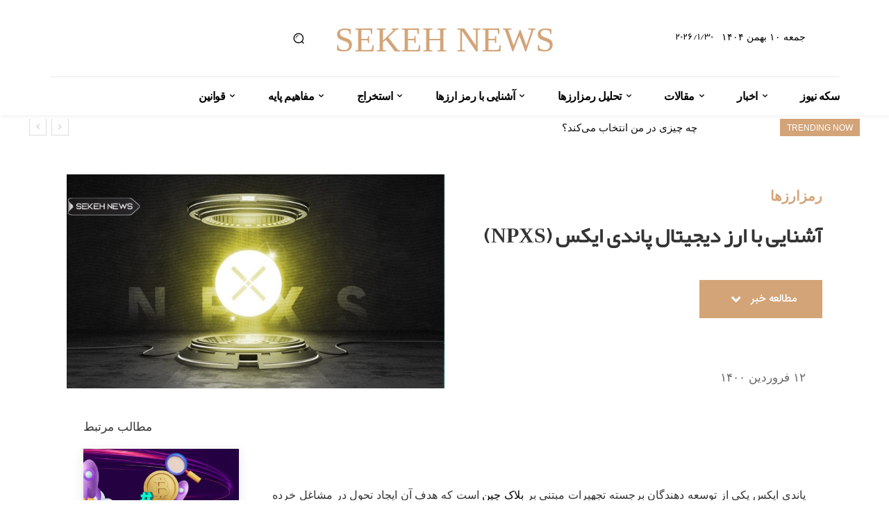

--- FILE ---
content_type: text/html; charset=UTF-8
request_url: https://sekeh.news/%D8%A7%D8%B1%D8%B2-%D8%AF%DB%8C%D8%AC%DB%8C%D8%AA%D8%A7%D9%84-%D9%BE%D8%A7%D9%86%D8%AF%DB%8C-%D8%A7%DB%8C%DA%A9%D8%B3/
body_size: 48045
content:
<!doctype html >
<!--[if IE 8]>    <html class="ie8" lang="en"> <![endif]-->
<!--[if IE 9]>    <html class="ie9" lang="en"> <![endif]-->
<!--[if gt IE 8]><!--> <html dir="rtl" lang="fa-IR"> <!--<![endif]-->
<head><style>img.lazy{min-height:1px}</style><link rel="preload" href="https://sekeh.news/wp-content/plugins/w3-total-cache/pub/js/lazyload.min.js" as="script">
    <title>آشنایی با ارز دیجیتال پاندی ایکس (NPXS) - سکه نیوز | اخبار اقتصاد ، علم و فناوری</title>
    <meta charset="UTF-8" />
    <meta name="viewport" content="width=device-width, initial-scale=1.0">
    <link rel="pingback" href="https://sekeh.news/xmlrpc.php" />
    <meta name='robots' content='index, follow, max-image-preview:large, max-snippet:-1, max-video-preview:-1' />

	<!-- This site is optimized with the Yoast SEO Premium plugin v16.1 (Yoast SEO v16.8) - https://yoast.com/wordpress/plugins/seo/ -->
	<meta name="description" content="آشنایی با ارز دیجیتال شبکه پاندی ایکس NPXS و ویژگی های منحصر به فرد آن. پاندی ایکس یکی از توسعه دهندگان تجهیرات مبتنی بر بلاک چین است" />
	<link rel="canonical" href="https://sekeh.news/ارز-دیجیتال-پاندی-ایکس/" />
	<meta property="og:locale" content="fa_IR" />
	<meta property="og:type" content="article" />
	<meta property="og:title" content="آشنایی با ارز دیجیتال پاندی ایکس (NPXS) - سکه نیوز | اخبار اقتصاد ، علم و فناوری" />
	<meta property="og:description" content="آشنایی با ارز دیجیتال شبکه پاندی ایکس NPXS و ویژگی های منحصر به فرد آن. پاندی ایکس یکی از توسعه دهندگان تجهیرات مبتنی بر بلاک چین است" />
	<meta property="og:url" content="https://sekeh.news/ارز-دیجیتال-پاندی-ایکس/" />
	<meta property="og:site_name" content="سکه نیوز | اخبار اقتصاد ، علم و فناوری" />
	<meta property="article:published_time" content="2021-04-01T11:02:55+00:00" />
	<meta property="article:modified_time" content="2021-04-09T12:23:21+00:00" />
	<meta property="og:image" content="https://sekeh.news/wp-content/uploads/npxs.jpg" />
	<meta property="og:image:width" content="900" />
	<meta property="og:image:height" content="510" />
	<meta name="twitter:card" content="summary_large_image" />
	<meta name="twitter:creator" content="@SekehN" />
	<meta name="twitter:site" content="@SekehN" />
	<meta name="twitter:label1" content="نوشته‌شده بدست" />
	<meta name="twitter:data1" content="fathali" />
	<script type="application/ld+json" class="yoast-schema-graph">{"@context":"https://schema.org","@graph":[{"@type":"Organization","@id":"https://sekeh.news/#organization","name":"\u0633\u06a9\u0647 \u0646\u06cc\u0648\u0632","url":"https://sekeh.news/","sameAs":["https://www.instagram.com/sekeh.news/","https://twitter.com/SekehN"],"logo":{"@type":"ImageObject","@id":"https://sekeh.news/#logo","inLanguage":"fa-IR","url":"https://sekeh.news/wp-content/uploads/2019/04/logo-header-sekeh-news-980202parinazvar0.png","contentUrl":"https://sekeh.news/wp-content/uploads/2019/04/logo-header-sekeh-news-980202parinazvar0.png","width":500,"height":332,"caption":"\u0633\u06a9\u0647 \u0646\u06cc\u0648\u0632"},"image":{"@id":"https://sekeh.news/#logo"}},{"@type":"WebSite","@id":"https://sekeh.news/#website","url":"https://sekeh.news/","name":"\u0633\u06a9\u0647 \u0646\u06cc\u0648\u0632 | \u0627\u062e\u0628\u0627\u0631 \u0627\u0642\u062a\u0635\u0627\u062f \u060c \u0639\u0644\u0645 \u0648 \u0641\u0646\u0627\u0648\u0631\u06cc","description":"\u0633\u06a9\u0647 \u0646\u06cc\u0648\u0632 | \u0627\u062e\u0628\u0627\u0631 \u0627\u0642\u062a\u0635\u0627\u062f \u060c \u0639\u0644\u0645 \u0648 \u0641\u0646\u0627\u0648\u0631\u06cc","publisher":{"@id":"https://sekeh.news/#organization"},"potentialAction":[{"@type":"SearchAction","target":{"@type":"EntryPoint","urlTemplate":"https://sekeh.news/?s={search_term_string}"},"query-input":"required name=search_term_string"}],"inLanguage":"fa-IR"},{"@type":"ImageObject","@id":"https://sekeh.news/%d8%a7%d8%b1%d8%b2-%d8%af%db%8c%d8%ac%db%8c%d8%aa%d8%a7%d9%84-%d9%be%d8%a7%d9%86%d8%af%db%8c-%d8%a7%db%8c%da%a9%d8%b3/#primaryimage","inLanguage":"fa-IR","url":"https://sekeh.news/wp-content/uploads/npxs.jpg","contentUrl":"https://sekeh.news/wp-content/uploads/npxs.jpg","width":900,"height":510,"caption":"\u0622\u0634\u0646\u0627\u06cc\u06cc \u0628\u0627 \u0627\u0631\u0632 \u062f\u06cc\u062c\u06cc\u062a\u0627\u0644 \u067e\u0627\u0646\u062f\u06cc \u0627\u06cc\u06a9\u0633 (NPXS)"},{"@type":"WebPage","@id":"https://sekeh.news/%d8%a7%d8%b1%d8%b2-%d8%af%db%8c%d8%ac%db%8c%d8%aa%d8%a7%d9%84-%d9%be%d8%a7%d9%86%d8%af%db%8c-%d8%a7%db%8c%da%a9%d8%b3/#webpage","url":"https://sekeh.news/%d8%a7%d8%b1%d8%b2-%d8%af%db%8c%d8%ac%db%8c%d8%aa%d8%a7%d9%84-%d9%be%d8%a7%d9%86%d8%af%db%8c-%d8%a7%db%8c%da%a9%d8%b3/","name":"\u0622\u0634\u0646\u0627\u06cc\u06cc \u0628\u0627 \u0627\u0631\u0632 \u062f\u06cc\u062c\u06cc\u062a\u0627\u0644 \u067e\u0627\u0646\u062f\u06cc \u0627\u06cc\u06a9\u0633 (NPXS) - \u0633\u06a9\u0647 \u0646\u06cc\u0648\u0632 | \u0627\u062e\u0628\u0627\u0631 \u0627\u0642\u062a\u0635\u0627\u062f \u060c \u0639\u0644\u0645 \u0648 \u0641\u0646\u0627\u0648\u0631\u06cc","isPartOf":{"@id":"https://sekeh.news/#website"},"primaryImageOfPage":{"@id":"https://sekeh.news/%d8%a7%d8%b1%d8%b2-%d8%af%db%8c%d8%ac%db%8c%d8%aa%d8%a7%d9%84-%d9%be%d8%a7%d9%86%d8%af%db%8c-%d8%a7%db%8c%da%a9%d8%b3/#primaryimage"},"datePublished":"2021-04-01T11:02:55+00:00","dateModified":"2021-04-09T12:23:21+00:00","description":"\u0622\u0634\u0646\u0627\u06cc\u06cc \u0628\u0627 \u0627\u0631\u0632 \u062f\u06cc\u062c\u06cc\u062a\u0627\u0644 \u0634\u0628\u06a9\u0647 \u067e\u0627\u0646\u062f\u06cc \u0627\u06cc\u06a9\u0633 NPXS \u0648 \u0648\u06cc\u0698\u06af\u06cc \u0647\u0627\u06cc \u0645\u0646\u062d\u0635\u0631 \u0628\u0647 \u0641\u0631\u062f \u0622\u0646. \u067e\u0627\u0646\u062f\u06cc \u0627\u06cc\u06a9\u0633 \u06cc\u06a9\u06cc \u0627\u0632 \u062a\u0648\u0633\u0639\u0647 \u062f\u0647\u0646\u062f\u06af\u0627\u0646 \u062a\u062c\u0647\u06cc\u0631\u0627\u062a \u0645\u0628\u062a\u0646\u06cc \u0628\u0631 \u0628\u0644\u0627\u06a9 \u0686\u06cc\u0646 \u0627\u0633\u062a","breadcrumb":{"@id":"https://sekeh.news/%d8%a7%d8%b1%d8%b2-%d8%af%db%8c%d8%ac%db%8c%d8%aa%d8%a7%d9%84-%d9%be%d8%a7%d9%86%d8%af%db%8c-%d8%a7%db%8c%da%a9%d8%b3/#breadcrumb"},"inLanguage":"fa-IR","potentialAction":[{"@type":"ReadAction","target":["https://sekeh.news/%d8%a7%d8%b1%d8%b2-%d8%af%db%8c%d8%ac%db%8c%d8%aa%d8%a7%d9%84-%d9%be%d8%a7%d9%86%d8%af%db%8c-%d8%a7%db%8c%da%a9%d8%b3/"]}]},{"@type":"BreadcrumbList","@id":"https://sekeh.news/%d8%a7%d8%b1%d8%b2-%d8%af%db%8c%d8%ac%db%8c%d8%aa%d8%a7%d9%84-%d9%be%d8%a7%d9%86%d8%af%db%8c-%d8%a7%db%8c%da%a9%d8%b3/#breadcrumb","itemListElement":[{"@type":"ListItem","position":1,"name":"\u062e\u0627\u0646\u0647","item":"https://sekeh.news/"},{"@type":"ListItem","position":2,"name":"\u0622\u0634\u0646\u0627\u06cc\u06cc \u0628\u0627 \u0627\u0631\u0632 \u062f\u06cc\u062c\u06cc\u062a\u0627\u0644 \u067e\u0627\u0646\u062f\u06cc \u0627\u06cc\u06a9\u0633 (NPXS)"}]},{"@type":"Article","@id":"https://sekeh.news/%d8%a7%d8%b1%d8%b2-%d8%af%db%8c%d8%ac%db%8c%d8%aa%d8%a7%d9%84-%d9%be%d8%a7%d9%86%d8%af%db%8c-%d8%a7%db%8c%da%a9%d8%b3/#article","isPartOf":{"@id":"https://sekeh.news/%d8%a7%d8%b1%d8%b2-%d8%af%db%8c%d8%ac%db%8c%d8%aa%d8%a7%d9%84-%d9%be%d8%a7%d9%86%d8%af%db%8c-%d8%a7%db%8c%da%a9%d8%b3/#webpage"},"author":{"@id":"https://sekeh.news/#/schema/person/6aa0561b9e82cb331c7bb70c96d048da"},"headline":"\u0622\u0634\u0646\u0627\u06cc\u06cc \u0628\u0627 \u0627\u0631\u0632 \u062f\u06cc\u062c\u06cc\u062a\u0627\u0644 \u067e\u0627\u0646\u062f\u06cc \u0627\u06cc\u06a9\u0633 (NPXS)","datePublished":"2021-04-01T11:02:55+00:00","dateModified":"2021-04-09T12:23:21+00:00","mainEntityOfPage":{"@id":"https://sekeh.news/%d8%a7%d8%b1%d8%b2-%d8%af%db%8c%d8%ac%db%8c%d8%aa%d8%a7%d9%84-%d9%be%d8%a7%d9%86%d8%af%db%8c-%d8%a7%db%8c%da%a9%d8%b3/#webpage"},"wordCount":39,"commentCount":0,"publisher":{"@id":"https://sekeh.news/#organization"},"image":{"@id":"https://sekeh.news/%d8%a7%d8%b1%d8%b2-%d8%af%db%8c%d8%ac%db%8c%d8%aa%d8%a7%d9%84-%d9%be%d8%a7%d9%86%d8%af%db%8c-%d8%a7%db%8c%da%a9%d8%b3/#primaryimage"},"thumbnailUrl":"https://sekeh.news/wp-content/uploads/npxs.jpg","keywords":["NPXS","\u0627\u0631\u0632 \u062f\u06cc\u062c\u06cc\u062a\u0627\u0644","\u0627\u0631\u0632\u0647\u0627\u06cc \u062f\u06cc\u062c\u06cc\u062a\u0627\u0644","\u0628\u0644\u0627\u06a9 \u0686\u06cc\u0646","\u0628\u0644\u0627\u06a9\u0686\u06cc\u0646"],"articleSection":["\u0631\u0645\u0632\u0627\u0631\u0632\u0647\u0627"],"inLanguage":"fa-IR","potentialAction":[{"@type":"CommentAction","name":"Comment","target":["https://sekeh.news/%d8%a7%d8%b1%d8%b2-%d8%af%db%8c%d8%ac%db%8c%d8%aa%d8%a7%d9%84-%d9%be%d8%a7%d9%86%d8%af%db%8c-%d8%a7%db%8c%da%a9%d8%b3/#respond"]}]},{"@type":"Person","@id":"https://sekeh.news/#/schema/person/6aa0561b9e82cb331c7bb70c96d048da","name":"fathali","image":{"@type":"ImageObject","@id":"https://sekeh.news/#personlogo","inLanguage":"fa-IR","url":"https://secure.gravatar.com/avatar/ea468660245fdb315365fb4fb1d9a8c0?s=96&d=mm&r=g","contentUrl":"https://secure.gravatar.com/avatar/ea468660245fdb315365fb4fb1d9a8c0?s=96&d=mm&r=g","caption":"fathali"},"url":"https://sekeh.news/author/fathali/"}]}</script>
	<!-- / Yoast SEO Premium plugin. -->


<link rel='dns-prefetch' href='//s.w.org' />
<link rel='preconnect' href='//www.google-analytics.com' />
<link rel="alternate" type="application/rss+xml" title="سکه نیوز | اخبار اقتصاد ، علم و فناوری &raquo; خوراک" href="https://sekeh.news/feed/" />
<link rel="alternate" type="application/rss+xml" title="سکه نیوز | اخبار اقتصاد ، علم و فناوری &raquo; خوراک دیدگاه‌ها" href="https://sekeh.news/comments/feed/" />
<link rel="alternate" type="application/rss+xml" title="سکه نیوز | اخبار اقتصاد ، علم و فناوری &raquo; آشنایی با ارز دیجیتال پاندی ایکس (NPXS) خوراک دیدگاه‌ها" href="https://sekeh.news/%d8%a7%d8%b1%d8%b2-%d8%af%db%8c%d8%ac%db%8c%d8%aa%d8%a7%d9%84-%d9%be%d8%a7%d9%86%d8%af%db%8c-%d8%a7%db%8c%da%a9%d8%b3/feed/" />
		<script type="text/javascript">
			window._wpemojiSettings = {"baseUrl":"https:\/\/s.w.org\/images\/core\/emoji\/13.0.1\/72x72\/","ext":".png","svgUrl":"https:\/\/s.w.org\/images\/core\/emoji\/13.0.1\/svg\/","svgExt":".svg","source":{"concatemoji":"https:\/\/sekeh.news\/wp-includes\/js\/wp-emoji-release.min.js?ver=ca577e70449296cf1d52a59d7a0ad182"}};
			!function(e,a,t){var n,r,o,i=a.createElement("canvas"),p=i.getContext&&i.getContext("2d");function s(e,t){var a=String.fromCharCode;p.clearRect(0,0,i.width,i.height),p.fillText(a.apply(this,e),0,0);e=i.toDataURL();return p.clearRect(0,0,i.width,i.height),p.fillText(a.apply(this,t),0,0),e===i.toDataURL()}function c(e){var t=a.createElement("script");t.src=e,t.defer=t.type="text/javascript",a.getElementsByTagName("head")[0].appendChild(t)}for(o=Array("flag","emoji"),t.supports={everything:!0,everythingExceptFlag:!0},r=0;r<o.length;r++)t.supports[o[r]]=function(e){if(!p||!p.fillText)return!1;switch(p.textBaseline="top",p.font="600 32px Arial",e){case"flag":return s([127987,65039,8205,9895,65039],[127987,65039,8203,9895,65039])?!1:!s([55356,56826,55356,56819],[55356,56826,8203,55356,56819])&&!s([55356,57332,56128,56423,56128,56418,56128,56421,56128,56430,56128,56423,56128,56447],[55356,57332,8203,56128,56423,8203,56128,56418,8203,56128,56421,8203,56128,56430,8203,56128,56423,8203,56128,56447]);case"emoji":return!s([55357,56424,8205,55356,57212],[55357,56424,8203,55356,57212])}return!1}(o[r]),t.supports.everything=t.supports.everything&&t.supports[o[r]],"flag"!==o[r]&&(t.supports.everythingExceptFlag=t.supports.everythingExceptFlag&&t.supports[o[r]]);t.supports.everythingExceptFlag=t.supports.everythingExceptFlag&&!t.supports.flag,t.DOMReady=!1,t.readyCallback=function(){t.DOMReady=!0},t.supports.everything||(n=function(){t.readyCallback()},a.addEventListener?(a.addEventListener("DOMContentLoaded",n,!1),e.addEventListener("load",n,!1)):(e.attachEvent("onload",n),a.attachEvent("onreadystatechange",function(){"complete"===a.readyState&&t.readyCallback()})),(n=t.source||{}).concatemoji?c(n.concatemoji):n.wpemoji&&n.twemoji&&(c(n.twemoji),c(n.wpemoji)))}(window,document,window._wpemojiSettings);
		</script>
		<style type="text/css">
img.wp-smiley,
img.emoji {
	display: inline !important;
	border: none !important;
	box-shadow: none !important;
	height: 1em !important;
	width: 1em !important;
	margin: 0 .07em !important;
	vertical-align: -0.1em !important;
	background: none !important;
	padding: 0 !important;
}
</style>
	<link rel='stylesheet' id='wp-block-library-rtl-css'  href='https://sekeh.news/wp-includes/css/dist/block-library/style-rtl.min.css?ver=ca577e70449296cf1d52a59d7a0ad182' type='text/css' media='all' />
<link rel='preload' as='style' onload='this.onload=null;this.rel="stylesheet"' id='cmc-bootstrap' href='https://sekeh.news/wp-content/plugins/coin-market-cap/assets/css/bootstrap.min.css?ver=4.1.1' type='text/css' media='all' /><link rel='stylesheet' as='style' onload='this.onload=null;this.rel="stylesheet"' id='cmc-bootstrap' href='https://sekeh.news/wp-content/plugins/coin-market-cap/assets/css/bootstrap.min.css?ver=4.1.1' type='text/css' media='all' /><link rel='stylesheet' id='cmc-custom-css'  href='https://sekeh.news/wp-content/plugins/coin-market-cap/assets/css/cmc-custom.css?ver=4.1.1' type='text/css' media='all' />
<link rel='preload' as='style' onload='this.onload=null;this.rel="stylesheet"' id='cmc-icons' href='https://sekeh.news/wp-content/plugins/coin-market-cap/assets/css/cmc-icons.min.css?ver=4.1.1' type='text/css' media='all' /><link rel='stylesheet' as='style' onload='this.onload=null;this.rel="stylesheet"' id='cmc-icons' href='https://sekeh.news/wp-content/plugins/coin-market-cap/assets/css/cmc-icons.min.css?ver=4.1.1' type='text/css' media='all' /><link rel='stylesheet' id='themefour-coin-market-cap-manager-fornt-rtl-css'  href='https://sekeh.news/wp-content/plugins/coin-market-cap/updater/coin-market-lib/css/themefour-coin-market-cap-manager-rtl-fornt.css?ver=ca577e70449296cf1d52a59d7a0ad182' type='text/css' media='all' />
<link rel='stylesheet' id='name-directory-style-css'  href='https://sekeh.news/wp-content/plugins/name-directory/name_directory.css?ver=ca577e70449296cf1d52a59d7a0ad182' type='text/css' media='all' />
<link rel='stylesheet' id='parent-style-css'  href='https://sekeh.news/wp-content/themes/Newspaper/style.css?ver=ca577e70449296cf1d52a59d7a0ad182' type='text/css' media='all' />
<link rel='stylesheet' id='child-style-css'  href='https://sekeh.news/wp-content/themes/Newspaper-child/style.css?ver=1.0.0' type='text/css' media='all' />
<link rel='stylesheet' id='td-plugin-multi-purpose-css'  href='https://sekeh.news/wp-content/plugins/td-composer/td-multi-purpose/style.css?ver=2542f6ebea260f8fc5fdc19a93688182' type='text/css' media='all' />
<link rel='stylesheet' id='font_awesome-css'  href='https://sekeh.news/wp-content/plugins/td-composer/assets/fonts/font-awesome/font-awesome.css?ver=2542f6ebea260f8fc5fdc19a93688182' type='text/css' media='all' />
<link rel='stylesheet' id='td-theme-css'  href='https://sekeh.news/wp-content/themes/Newspaper-child/style.css?ver=1.0.0' type='text/css' media='all' />
<style id='td-theme-inline-css' type='text/css'>@media (max-width:767px){.td-header-desktop-wrap{display:none}}@media (min-width:767px){.td-header-mobile-wrap{display:none}}</style>
<link rel='stylesheet' id='wpsh-style-css'  href='https://sekeh.news/wp-content/plugins/wp-shamsi/assets/css/wpsh_custom.css?ver=3.1.1' type='text/css' media='all' />
<link rel='stylesheet' id='td-legacy-framework-front-style-css'  href='https://sekeh.news/wp-content/plugins/td-composer/legacy/Newspaper/assets/css/td_legacy_main.css?ver=2542f6ebea260f8fc5fdc19a93688182' type='text/css' media='all' />
<link rel='stylesheet' id='td-standard-pack-framework-front-style-css'  href='https://sekeh.news/wp-content/plugins/td-standard-pack/Newspaper/assets/css/td_standard_pack_main.css?ver=c9508b77873a9bade42bf83161789cd5' type='text/css' media='all' />
<link rel='stylesheet' id='tdb_style_cloud_templates_front-css'  href='https://sekeh.news/wp-content/plugins/td-cloud-library/assets/css/tdb_main.css?ver=58af2c94cc275a541409dcdc9b94a2b0' type='text/css' media='all' />
<script type='text/javascript' src='https://sekeh.news/wp-includes/js/jquery/jquery.min.js?ver=3.5.1' id='jquery-core-js'></script>
<script type='text/javascript' src='https://sekeh.news/wp-includes/js/jquery/jquery-migrate.min.js?ver=3.3.2' id='jquery-migrate-js'></script>
<link rel="https://api.w.org/" href="https://sekeh.news/wp-json/" /><link rel="alternate" type="application/json" href="https://sekeh.news/wp-json/wp/v2/posts/27366" /><link rel="EditURI" type="application/rsd+xml" title="RSD" href="https://sekeh.news/xmlrpc.php?rsd" />
<link rel="wlwmanifest" type="application/wlwmanifest+xml" href="https://sekeh.news/wp-includes/wlwmanifest.xml" /> 
<link rel="stylesheet" href="https://sekeh.news/wp-content/themes/Newspaper-child/rtl.css" type="text/css" media="screen" />
<link rel='shortlink' href='https://sekeh.news/?p=27366' />
<link rel="alternate" type="application/json+oembed" href="https://sekeh.news/wp-json/oembed/1.0/embed?url=https%3A%2F%2Fsekeh.news%2F%25d8%25a7%25d8%25b1%25d8%25b2-%25d8%25af%25db%258c%25d8%25ac%25db%258c%25d8%25aa%25d8%25a7%25d9%2584-%25d9%25be%25d8%25a7%25d9%2586%25d8%25af%25db%258c-%25d8%25a7%25db%258c%25da%25a9%25d8%25b3%2F" />
<link rel="alternate" type="text/xml+oembed" href="https://sekeh.news/wp-json/oembed/1.0/embed?url=https%3A%2F%2Fsekeh.news%2F%25d8%25a7%25d8%25b1%25d8%25b2-%25d8%25af%25db%258c%25d8%25ac%25db%258c%25d8%25aa%25d8%25a7%25d9%2584-%25d9%25be%25d8%25a7%25d9%2586%25d8%25af%25db%258c-%25d8%25a7%25db%258c%25da%25a9%25d8%25b3%2F&#038;format=xml" />
<script src="https://unpkg.com/swiper/swiper-bundle.min.js"></script>
<!--[if lt IE 9]><script src="https://cdnjs.cloudflare.com/ajax/libs/html5shiv/3.7.3/html5shiv.js"></script><![endif]-->
        <script>
        window.tdb_global_vars = {"wpRestUrl":"https:\/\/sekeh.news\/wp-json\/","permalinkStructure":"\/%postname%\/"};
        window.tdb_p_autoload_vars = {"isAjax":false,"isAdminBarShowing":false,"autoloadScrollPercent":50,"postAutoloadStatus":"off","origPostEditUrl":null};
    </script>
    
    <style id="tdb-global-colors">:root{--accent-color:#fff}</style>
	

<script type="text/javascript" src="https://sekeh.news/wp-content/plugins/td-composer/legacy/Newspaper/js/tdScrollToClass.js?ver=12.6.1" id="tdScrollToClass-js"></script><!-- JS generated by theme -->

<script>
    
    

	    var tdBlocksArray = []; //here we store all the items for the current page

	    // td_block class - each ajax block uses a object of this class for requests
	    function tdBlock() {
		    this.id = '';
		    this.block_type = 1; //block type id (1-234 etc)
		    this.atts = '';
		    this.td_column_number = '';
		    this.td_current_page = 1; //
		    this.post_count = 0; //from wp
		    this.found_posts = 0; //from wp
		    this.max_num_pages = 0; //from wp
		    this.td_filter_value = ''; //current live filter value
		    this.is_ajax_running = false;
		    this.td_user_action = ''; // load more or infinite loader (used by the animation)
		    this.header_color = '';
		    this.ajax_pagination_infinite_stop = ''; //show load more at page x
	    }

        // td_js_generator - mini detector
        ( function () {
            var htmlTag = document.getElementsByTagName("html")[0];

	        if ( navigator.userAgent.indexOf("MSIE 10.0") > -1 ) {
                htmlTag.className += ' ie10';
            }

            if ( !!navigator.userAgent.match(/Trident.*rv\:11\./) ) {
                htmlTag.className += ' ie11';
            }

	        if ( navigator.userAgent.indexOf("Edge") > -1 ) {
                htmlTag.className += ' ieEdge';
            }

            if ( /(iPad|iPhone|iPod)/g.test(navigator.userAgent) ) {
                htmlTag.className += ' td-md-is-ios';
            }

            var user_agent = navigator.userAgent.toLowerCase();
            if ( user_agent.indexOf("android") > -1 ) {
                htmlTag.className += ' td-md-is-android';
            }

            if ( -1 !== navigator.userAgent.indexOf('Mac OS X')  ) {
                htmlTag.className += ' td-md-is-os-x';
            }

            if ( /chrom(e|ium)/.test(navigator.userAgent.toLowerCase()) ) {
               htmlTag.className += ' td-md-is-chrome';
            }

            if ( -1 !== navigator.userAgent.indexOf('Firefox') ) {
                htmlTag.className += ' td-md-is-firefox';
            }

            if ( -1 !== navigator.userAgent.indexOf('Safari') && -1 === navigator.userAgent.indexOf('Chrome') ) {
                htmlTag.className += ' td-md-is-safari';
            }

            if( -1 !== navigator.userAgent.indexOf('IEMobile') ){
                htmlTag.className += ' td-md-is-iemobile';
            }

        })();

        var tdLocalCache = {};

        ( function () {
            "use strict";

            tdLocalCache = {
                data: {},
                remove: function (resource_id) {
                    delete tdLocalCache.data[resource_id];
                },
                exist: function (resource_id) {
                    return tdLocalCache.data.hasOwnProperty(resource_id) && tdLocalCache.data[resource_id] !== null;
                },
                get: function (resource_id) {
                    return tdLocalCache.data[resource_id];
                },
                set: function (resource_id, cachedData) {
                    tdLocalCache.remove(resource_id);
                    tdLocalCache.data[resource_id] = cachedData;
                }
            };
        })();

    
    
var td_viewport_interval_list=[{"limitBottom":767,"sidebarWidth":228},{"limitBottom":1018,"sidebarWidth":300},{"limitBottom":1140,"sidebarWidth":324}];
var tdc_is_installed="yes";
var td_ajax_url="https:\/\/sekeh.news\/wp-admin\/admin-ajax.php?td_theme_name=Newspaper&v=12.6.1";
var td_get_template_directory_uri="https:\/\/sekeh.news\/wp-content\/plugins\/td-composer\/legacy\/common";
var tds_snap_menu="";
var tds_logo_on_sticky="";
var tds_header_style="";
var td_please_wait="Please wait...";
var td_email_user_pass_incorrect="User or password incorrect!";
var td_email_user_incorrect="Email or username incorrect!";
var td_email_incorrect="Email incorrect!";
var td_user_incorrect="Username incorrect!";
var td_email_user_empty="Email or username empty!";
var td_pass_empty="Pass empty!";
var td_pass_pattern_incorrect="Invalid Pass Pattern!";
var td_retype_pass_incorrect="Retyped Pass incorrect!";
var tds_more_articles_on_post_enable="";
var tds_more_articles_on_post_time_to_wait="";
var tds_more_articles_on_post_pages_distance_from_top=0;
var tds_theme_color_site_wide="#000000";
var tds_smart_sidebar="";
var tdThemeName="Newspaper";
var tdThemeNameWl="Newspaper";
var td_magnific_popup_translation_tPrev="Previous (Left arrow key)";
var td_magnific_popup_translation_tNext="Next (Right arrow key)";
var td_magnific_popup_translation_tCounter="%curr% of %total%";
var td_magnific_popup_translation_ajax_tError="The content from %url% could not be loaded.";
var td_magnific_popup_translation_image_tError="The image #%curr% could not be loaded.";
var tdBlockNonce="a7d0761413";
var tdMobileMenu="enabled";
var tdMobileSearch="enabled";
var tdDateNamesI18n={"month_names":["\u0698\u0627\u0646\u0648\u06cc\u0647","\u0641\u0648\u0631\u06cc\u0647","\u0645\u0627\u0631\u0633","\u0622\u0648\u0631\u06cc\u0644","\u0645\u06cc","\u0698\u0648\u0626\u0646","\u062c\u0648\u0644\u0627\u06cc","\u0622\u06af\u0648\u0633\u062a","\u0633\u067e\u062a\u0627\u0645\u0628\u0631","\u0627\u06a9\u062a\u0628\u0631","\u0646\u0648\u0627\u0645\u0628\u0631","\u062f\u0633\u0627\u0645\u0628\u0631"],"month_names_short":["\u0698\u0627\u0646\u0648\u06cc\u0647","\u0641\u0648\u0631\u06cc\u0647","\u0645\u0627\u0631\u0633","\u0622\u0648\u0631\u06cc\u0644","\u0645\u0647","\u0698\u0648\u0626\u0646","\u062c\u0648\u0644\u0627\u06cc","\u0622\u06af\u0648\u0633\u062a","\u0633\u067e\u062a\u0627\u0645\u0628\u0631","\u0627\u06a9\u062a\u0628\u0631","\u0646\u0648\u0627\u0645\u0628\u0631","\u062f\u0633\u0627\u0645\u0628\u0631"],"day_names":["\u06cc\u06a9\u0634\u0646\u0628\u0647","\u062f\u0648\u0634\u0646\u0628\u0647","\u0633\u0647\u200c\u0634\u0646\u0628\u0647","\u0686\u0647\u0627\u0631\u0634\u0646\u0628\u0647","\u067e\u0646\u062c\u200c\u0634\u0646\u0628\u0647","\u062c\u0645\u0639\u0647","\u0634\u0646\u0628\u0647"],"day_names_short":["\u06cc","\u062f","\u0633","\u0686","\u067e","\u062c","\u0634"]};
var tdb_modal_confirm="Save";
var tdb_modal_cancel="Cancel";
var tdb_modal_confirm_alt="Yes";
var tdb_modal_cancel_alt="No";
var td_ad_background_click_link="";
var td_ad_background_click_target="";
</script>


<!-- Header style compiled by theme -->

<style>@font-face{font-family:"Yekan";src:local("Yekan"),url("https://sekeh.news/wp-content/uploads/Yekan.woff") format("woff");font-display:swap}.td-menu-background,.td-search-background{background-image:url('https://sekeh.news/wp-content/uploads/111-1-1-169x300.jpg')}ul.sf-menu>.menu-item>a{font-family:Verdana,Geneva,sans-serif}.sf-menu ul .menu-item a{font-family:Verdana,Geneva,sans-serif}.td-mobile-content .td-mobile-main-menu>li>a{font-family:Verdana,Geneva,sans-serif}.td-mobile-content .sub-menu a{font-family:Verdana,Geneva,sans-serif}.td-header-wrap .td-logo-text-container .td-logo-text{font-family:Verdana,Geneva,sans-serif}.td-header-wrap .td-logo-text-container .td-tagline-text{font-family:Verdana,Geneva,sans-serif}#td-mobile-nav,#td-mobile-nav .wpb_button,.td-search-wrap-mob{font-family:Verdana,Geneva,sans-serif}body,p{font-family:Yekan}.white-popup-block:before{background-image:url('https://sekeh.news/wp-content/uploads/bg.png')}.white-popup-block,.white-popup-block .wpb_button{font-family:Yekan}:root{--td_theme_color:#000000;--td_slider_text:rgba(0,0,0,0.7);--td_mobile_gradient_one_mob:#e8e8e8;--td_mobile_gradient_two_mob:#d6d6d6;--td_mobile_background_position:center center}@font-face{font-family:"Yekan";src:local("Yekan"),url("https://sekeh.news/wp-content/uploads/Yekan.woff") format("woff");font-display:swap}.td-header-style-12 .td-header-menu-wrap-full,.td-header-style-12 .td-affix,.td-grid-style-1.td-hover-1 .td-big-grid-post:hover .td-post-category,.td-grid-style-5.td-hover-1 .td-big-grid-post:hover .td-post-category,.td_category_template_3 .td-current-sub-category,.td_category_template_8 .td-category-header .td-category a.td-current-sub-category,.td_category_template_4 .td-category-siblings .td-category a:hover,.td_block_big_grid_9.td-grid-style-1 .td-post-category,.td_block_big_grid_9.td-grid-style-5 .td-post-category,.td-grid-style-6.td-hover-1 .td-module-thumb:after,.tdm-menu-active-style5 .td-header-menu-wrap .sf-menu>.current-menu-item>a,.tdm-menu-active-style5 .td-header-menu-wrap .sf-menu>.current-menu-ancestor>a,.tdm-menu-active-style5 .td-header-menu-wrap .sf-menu>.current-category-ancestor>a,.tdm-menu-active-style5 .td-header-menu-wrap .sf-menu>li>a:hover,.tdm-menu-active-style5 .td-header-menu-wrap .sf-menu>.sfHover>a{background-color:#000000}.td_mega_menu_sub_cats .cur-sub-cat,.td-mega-span h3 a:hover,.td_mod_mega_menu:hover .entry-title a,.header-search-wrap .result-msg a:hover,.td-header-top-menu .td-drop-down-search .td_module_wrap:hover .entry-title a,.td-header-top-menu .td-icon-search:hover,.td-header-wrap .result-msg a:hover,.top-header-menu li a:hover,.top-header-menu .current-menu-item>a,.top-header-menu .current-menu-ancestor>a,.top-header-menu .current-category-ancestor>a,.td-social-icon-wrap>a:hover,.td-header-sp-top-widget .td-social-icon-wrap a:hover,.td_mod_related_posts:hover h3>a,.td-post-template-11 .td-related-title .td-related-left:hover,.td-post-template-11 .td-related-title .td-related-right:hover,.td-post-template-11 .td-related-title .td-cur-simple-item,.td-post-template-11 .td_block_related_posts .td-next-prev-wrap a:hover,.td-category-header .td-pulldown-category-filter-link:hover,.td-category-siblings .td-subcat-dropdown a:hover,.td-category-siblings .td-subcat-dropdown a.td-current-sub-category,.footer-text-wrap .footer-email-wrap a,.footer-social-wrap a:hover,.td_module_17 .td-read-more a:hover,.td_module_18 .td-read-more a:hover,.td_module_19 .td-post-author-name a:hover,.td-pulldown-syle-2 .td-subcat-dropdown:hover .td-subcat-more span,.td-pulldown-syle-2 .td-subcat-dropdown:hover .td-subcat-more i,.td-pulldown-syle-3 .td-subcat-dropdown:hover .td-subcat-more span,.td-pulldown-syle-3 .td-subcat-dropdown:hover .td-subcat-more i,.tdm-menu-active-style3 .tdm-header.td-header-wrap .sf-menu>.current-category-ancestor>a,.tdm-menu-active-style3 .tdm-header.td-header-wrap .sf-menu>.current-menu-ancestor>a,.tdm-menu-active-style3 .tdm-header.td-header-wrap .sf-menu>.current-menu-item>a,.tdm-menu-active-style3 .tdm-header.td-header-wrap .sf-menu>.sfHover>a,.tdm-menu-active-style3 .tdm-header.td-header-wrap .sf-menu>li>a:hover{color:#000000}.td-mega-menu-page .wpb_content_element ul li a:hover,.td-theme-wrap .td-aj-search-results .td_module_wrap:hover .entry-title a,.td-theme-wrap .header-search-wrap .result-msg a:hover{color:#000000!important}.td_category_template_8 .td-category-header .td-category a.td-current-sub-category,.td_category_template_4 .td-category-siblings .td-category a:hover,.tdm-menu-active-style4 .tdm-header .sf-menu>.current-menu-item>a,.tdm-menu-active-style4 .tdm-header .sf-menu>.current-menu-ancestor>a,.tdm-menu-active-style4 .tdm-header .sf-menu>.current-category-ancestor>a,.tdm-menu-active-style4 .tdm-header .sf-menu>li>a:hover,.tdm-menu-active-style4 .tdm-header .sf-menu>.sfHover>a{border-color:#000000}ul.sf-menu>.td-menu-item>a,.td-theme-wrap .td-header-menu-social{font-family:Verdana,Geneva,sans-serif}.sf-menu ul .td-menu-item a{font-family:Verdana,Geneva,sans-serif}.block-title>span,.block-title>a,.widgettitle,body .td-trending-now-title,.wpb_tabs li a,.vc_tta-container .vc_tta-color-grey.vc_tta-tabs-position-top.vc_tta-style-classic .vc_tta-tabs-container .vc_tta-tab>a,.td-theme-wrap .td-related-title a,.woocommerce div.product .woocommerce-tabs ul.tabs li a,.woocommerce .product .products h2:not(.woocommerce-loop-product__title),.td-theme-wrap .td-block-title{font-family:Verdana,Geneva,sans-serif}.td_module_wrap .td-post-author-name a{font-family:Verdana,Geneva,sans-serif}.td-post-date .entry-date{font-family:Verdana,Geneva,sans-serif}.td-module-comments a,.td-post-views span,.td-post-comments a{font-family:Verdana,Geneva,sans-serif}.td-big-grid-meta .td-post-category,.td_module_wrap .td-post-category,.td-module-image .td-post-category{font-family:Verdana,Geneva,sans-serif}.top-header-menu>li>a,.td-weather-top-widget .td-weather-now .td-big-degrees,.td-weather-top-widget .td-weather-header .td-weather-city,.td-header-sp-top-menu .td_data_time{font-family:Verdana,Geneva,sans-serif}.top-header-menu .menu-item-has-children li a{font-family:Verdana,Geneva,sans-serif}.td_mod_mega_menu .item-details a{font-family:Verdana,Geneva,sans-serif}.td_mega_menu_sub_cats .block-mega-child-cats a{font-family:Verdana,Geneva,sans-serif}.td-subcat-filter .td-subcat-dropdown a,.td-subcat-filter .td-subcat-list a,.td-subcat-filter .td-subcat-dropdown span{font-family:Verdana,Geneva,sans-serif}.td-excerpt,.td_module_14 .td-excerpt{font-family:Verdana,Geneva,sans-serif}.td-theme-slider.iosSlider-col-1 .td-module-title{font-family:Verdana,Geneva,sans-serif}.td-theme-slider.iosSlider-col-2 .td-module-title{font-family:Verdana,Geneva,sans-serif}.td-theme-slider.iosSlider-col-3 .td-module-title{font-family:Verdana,Geneva,sans-serif}.homepage-post .td-post-template-8 .td-post-header .entry-title{font-family:Verdana,Geneva,sans-serif}.td_module_wrap .td-module-title{font-family:Verdana,Geneva,sans-serif}.td_module_1 .td-module-title{font-family:Verdana,Geneva,sans-serif}.td_module_2 .td-module-title{font-family:Verdana,Geneva,sans-serif}.td_module_3 .td-module-title{font-family:Verdana,Geneva,sans-serif}.td_module_4 .td-module-title{font-family:Verdana,Geneva,sans-serif}.td_module_5 .td-module-title{font-family:Verdana,Geneva,sans-serif}.td_module_6 .td-module-title{font-family:Verdana,Geneva,sans-serif}.td_module_7 .td-module-title{font-family:Verdana,Geneva,sans-serif}.td_module_8 .td-module-title{font-family:Verdana,Geneva,sans-serif}.td_module_9 .td-module-title{font-family:Verdana,Geneva,sans-serif}.td_module_10 .td-module-title{font-family:Verdana,Geneva,sans-serif}.td_module_11 .td-module-title{font-family:Verdana,Geneva,sans-serif}.td_module_12 .td-module-title{font-family:Verdana,Geneva,sans-serif}.td_module_13 .td-module-title{font-family:Verdana,Geneva,sans-serif}.td_module_14 .td-module-title{font-family:Verdana,Geneva,sans-serif}.td_module_15 .entry-title{font-family:Verdana,Geneva,sans-serif}.td_module_16 .td-module-title{font-family:Verdana,Geneva,sans-serif}.td_module_17 .td-module-title{font-family:Verdana,Geneva,sans-serif}.td_module_18 .td-module-title{font-family:Verdana,Geneva,sans-serif}.td_module_19 .td-module-title{font-family:Verdana,Geneva,sans-serif}.td_block_trending_now .entry-title,.td-theme-slider .td-module-title,.td-big-grid-post .entry-title{font-family:Verdana,Geneva,sans-serif}.td_block_trending_now .entry-title{font-family:Verdana,Geneva,sans-serif}.td_module_mx1 .td-module-title{font-family:Verdana,Geneva,sans-serif}.td_module_mx2 .td-module-title{font-family:Verdana,Geneva,sans-serif}.td_module_mx3 .td-module-title{font-family:Verdana,Geneva,sans-serif}.td_module_mx4 .td-module-title{font-family:Verdana,Geneva,sans-serif}.td_module_mx5 .td-module-title{font-family:Verdana,Geneva,sans-serif}.td_module_mx6 .td-module-title{font-family:Verdana,Geneva,sans-serif}.td_module_mx7 .td-module-title{font-family:Verdana,Geneva,sans-serif}.td_module_mx8 .td-module-title{font-family:Verdana,Geneva,sans-serif}.td_module_mx9 .td-module-title{font-family:Verdana,Geneva,sans-serif}.td_module_mx10 .td-module-title{font-family:Verdana,Geneva,sans-serif}.td_module_mx11 .td-module-title{font-family:Verdana,Geneva,sans-serif}.td_module_mx12 .td-module-title{font-family:Verdana,Geneva,sans-serif}.td_module_mx13 .td-module-title{font-family:Verdana,Geneva,sans-serif}.td_module_mx14 .td-module-title{font-family:Verdana,Geneva,sans-serif}.td_module_mx15 .td-module-title{font-family:Verdana,Geneva,sans-serif}.td_module_mx16 .td-module-title{font-family:Verdana,Geneva,sans-serif}.td_module_mx17 .td-module-title{font-family:Verdana,Geneva,sans-serif}.td_module_mx18 .td-module-title{font-family:Verdana,Geneva,sans-serif}.td_module_mx19 .td-module-title{font-family:Verdana,Geneva,sans-serif}.td_module_mx20 .td-module-title{font-family:Verdana,Geneva,sans-serif}.td_module_mx21 .td-module-title{font-family:Verdana,Geneva,sans-serif}.td_module_mx22 .td-module-title{font-family:Verdana,Geneva,sans-serif}.td_module_mx23 .td-module-title{font-family:Verdana,Geneva,sans-serif}.td_module_mx24 .td-module-title{font-family:Verdana,Geneva,sans-serif}.td_module_mx25 .td-module-title{font-family:Verdana,Geneva,sans-serif}.td_module_mx26 .td-module-title{font-family:Verdana,Geneva,sans-serif}.td-big-grid-post.td-big-thumb .td-big-grid-meta,.td-big-thumb .td-big-grid-meta .entry-title{font-family:Verdana,Geneva,sans-serif}.td-big-grid-post.td-medium-thumb .td-big-grid-meta,.td-medium-thumb .td-big-grid-meta .entry-title{font-family:Verdana,Geneva,sans-serif}.td-big-grid-post.td-small-thumb .td-big-grid-meta,.td-small-thumb .td-big-grid-meta .entry-title{font-family:Verdana,Geneva,sans-serif}.td-big-grid-post.td-tiny-thumb .td-big-grid-meta,.td-tiny-thumb .td-big-grid-meta .entry-title{font-family:Verdana,Geneva,sans-serif}.post .td-post-header .entry-title{font-family:Verdana,Geneva,sans-serif}.td-post-template-default .td-post-header .entry-title{font-family:Verdana,Geneva,sans-serif}.td-post-template-1 .td-post-header .entry-title{font-family:Verdana,Geneva,sans-serif}.td-post-template-2 .td-post-header .entry-title{font-family:Verdana,Geneva,sans-serif}.td-post-template-3 .td-post-header .entry-title{font-family:Verdana,Geneva,sans-serif}.td-post-template-4 .td-post-header .entry-title{font-family:Verdana,Geneva,sans-serif}.td-post-template-5 .td-post-header .entry-title{font-family:Verdana,Geneva,sans-serif}.td-post-template-6 .td-post-header .entry-title{font-family:Verdana,Geneva,sans-serif}.td-post-template-7 .td-post-header .entry-title{font-family:Verdana,Geneva,sans-serif}.td-post-template-8 .td-post-header .entry-title{font-family:Verdana,Geneva,sans-serif}.td-post-template-9 .td-post-header .entry-title{font-family:Verdana,Geneva,sans-serif}.td-post-template-10 .td-post-header .entry-title{font-family:Verdana,Geneva,sans-serif}.td-post-template-11 .td-post-header .entry-title{font-family:Verdana,Geneva,sans-serif}.td-post-template-12 .td-post-header .entry-title{font-family:Verdana,Geneva,sans-serif}.td-post-template-13 .td-post-header .entry-title{font-family:Verdana,Geneva,sans-serif}.td-post-content p,.td-post-content{font-family:Verdana,Geneva,sans-serif}.post blockquote p,.page blockquote p,.td-post-text-content blockquote p{font-family:Verdana,Geneva,sans-serif}.post .td_quote_box p,.page .td_quote_box p{font-family:Verdana,Geneva,sans-serif}.post .td_pull_quote p,.page .td_pull_quote p,.post .wp-block-pullquote blockquote p,.page .wp-block-pullquote blockquote p{font-family:Verdana,Geneva,sans-serif}.td-post-content li{font-family:Verdana,Geneva,sans-serif}.td-post-content h1{font-family:Verdana,Geneva,sans-serif}.td-post-content h2{font-family:Verdana,Geneva,sans-serif}.td-post-content h3{font-family:Verdana,Geneva,sans-serif}.td-post-content h4{font-family:Verdana,Geneva,sans-serif}.td-post-content h5{font-family:Verdana,Geneva,sans-serif}.td-post-content h6{font-family:Verdana,Geneva,sans-serif}.post .td-category a{font-family:Verdana,Geneva,sans-serif}.post header .td-post-author-name,.post header .td-post-author-name a{font-family:Verdana,Geneva,sans-serif}.post header .td-post-date .entry-date{font-family:Verdana,Geneva,sans-serif}.post header .td-post-views span,.post header .td-post-comments{font-family:Verdana,Geneva,sans-serif}.post .td-post-source-tags a,.post .td-post-source-tags span{font-family:Verdana,Geneva,sans-serif}.post .td-post-next-prev-content span{font-family:Verdana,Geneva,sans-serif}.footer-text-wrap{font-family:Verdana,Geneva,sans-serif}.td-sub-footer-copy{font-family:Verdana,Geneva,sans-serif}.td-sub-footer-menu ul li a{font-family:Verdana,Geneva,sans-serif}@font-face{font-family:"Yekan";src:local("Yekan"),url("https://sekeh.news/wp-content/uploads/Yekan.woff") format("woff");font-display:swap}.td-menu-background,.td-search-background{background-image:url('https://sekeh.news/wp-content/uploads/111-1-1-169x300.jpg')}ul.sf-menu>.menu-item>a{font-family:Verdana,Geneva,sans-serif}.sf-menu ul .menu-item a{font-family:Verdana,Geneva,sans-serif}.td-mobile-content .td-mobile-main-menu>li>a{font-family:Verdana,Geneva,sans-serif}.td-mobile-content .sub-menu a{font-family:Verdana,Geneva,sans-serif}.td-header-wrap .td-logo-text-container .td-logo-text{font-family:Verdana,Geneva,sans-serif}.td-header-wrap .td-logo-text-container .td-tagline-text{font-family:Verdana,Geneva,sans-serif}#td-mobile-nav,#td-mobile-nav .wpb_button,.td-search-wrap-mob{font-family:Verdana,Geneva,sans-serif}body,p{font-family:Yekan}.white-popup-block:before{background-image:url('https://sekeh.news/wp-content/uploads/bg.png')}.white-popup-block,.white-popup-block .wpb_button{font-family:Yekan}:root{--td_theme_color:#000000;--td_slider_text:rgba(0,0,0,0.7);--td_mobile_gradient_one_mob:#e8e8e8;--td_mobile_gradient_two_mob:#d6d6d6;--td_mobile_background_position:center center}@font-face{font-family:"Yekan";src:local("Yekan"),url("https://sekeh.news/wp-content/uploads/Yekan.woff") format("woff");font-display:swap}.td-header-style-12 .td-header-menu-wrap-full,.td-header-style-12 .td-affix,.td-grid-style-1.td-hover-1 .td-big-grid-post:hover .td-post-category,.td-grid-style-5.td-hover-1 .td-big-grid-post:hover .td-post-category,.td_category_template_3 .td-current-sub-category,.td_category_template_8 .td-category-header .td-category a.td-current-sub-category,.td_category_template_4 .td-category-siblings .td-category a:hover,.td_block_big_grid_9.td-grid-style-1 .td-post-category,.td_block_big_grid_9.td-grid-style-5 .td-post-category,.td-grid-style-6.td-hover-1 .td-module-thumb:after,.tdm-menu-active-style5 .td-header-menu-wrap .sf-menu>.current-menu-item>a,.tdm-menu-active-style5 .td-header-menu-wrap .sf-menu>.current-menu-ancestor>a,.tdm-menu-active-style5 .td-header-menu-wrap .sf-menu>.current-category-ancestor>a,.tdm-menu-active-style5 .td-header-menu-wrap .sf-menu>li>a:hover,.tdm-menu-active-style5 .td-header-menu-wrap .sf-menu>.sfHover>a{background-color:#000000}.td_mega_menu_sub_cats .cur-sub-cat,.td-mega-span h3 a:hover,.td_mod_mega_menu:hover .entry-title a,.header-search-wrap .result-msg a:hover,.td-header-top-menu .td-drop-down-search .td_module_wrap:hover .entry-title a,.td-header-top-menu .td-icon-search:hover,.td-header-wrap .result-msg a:hover,.top-header-menu li a:hover,.top-header-menu .current-menu-item>a,.top-header-menu .current-menu-ancestor>a,.top-header-menu .current-category-ancestor>a,.td-social-icon-wrap>a:hover,.td-header-sp-top-widget .td-social-icon-wrap a:hover,.td_mod_related_posts:hover h3>a,.td-post-template-11 .td-related-title .td-related-left:hover,.td-post-template-11 .td-related-title .td-related-right:hover,.td-post-template-11 .td-related-title .td-cur-simple-item,.td-post-template-11 .td_block_related_posts .td-next-prev-wrap a:hover,.td-category-header .td-pulldown-category-filter-link:hover,.td-category-siblings .td-subcat-dropdown a:hover,.td-category-siblings .td-subcat-dropdown a.td-current-sub-category,.footer-text-wrap .footer-email-wrap a,.footer-social-wrap a:hover,.td_module_17 .td-read-more a:hover,.td_module_18 .td-read-more a:hover,.td_module_19 .td-post-author-name a:hover,.td-pulldown-syle-2 .td-subcat-dropdown:hover .td-subcat-more span,.td-pulldown-syle-2 .td-subcat-dropdown:hover .td-subcat-more i,.td-pulldown-syle-3 .td-subcat-dropdown:hover .td-subcat-more span,.td-pulldown-syle-3 .td-subcat-dropdown:hover .td-subcat-more i,.tdm-menu-active-style3 .tdm-header.td-header-wrap .sf-menu>.current-category-ancestor>a,.tdm-menu-active-style3 .tdm-header.td-header-wrap .sf-menu>.current-menu-ancestor>a,.tdm-menu-active-style3 .tdm-header.td-header-wrap .sf-menu>.current-menu-item>a,.tdm-menu-active-style3 .tdm-header.td-header-wrap .sf-menu>.sfHover>a,.tdm-menu-active-style3 .tdm-header.td-header-wrap .sf-menu>li>a:hover{color:#000000}.td-mega-menu-page .wpb_content_element ul li a:hover,.td-theme-wrap .td-aj-search-results .td_module_wrap:hover .entry-title a,.td-theme-wrap .header-search-wrap .result-msg a:hover{color:#000000!important}.td_category_template_8 .td-category-header .td-category a.td-current-sub-category,.td_category_template_4 .td-category-siblings .td-category a:hover,.tdm-menu-active-style4 .tdm-header .sf-menu>.current-menu-item>a,.tdm-menu-active-style4 .tdm-header .sf-menu>.current-menu-ancestor>a,.tdm-menu-active-style4 .tdm-header .sf-menu>.current-category-ancestor>a,.tdm-menu-active-style4 .tdm-header .sf-menu>li>a:hover,.tdm-menu-active-style4 .tdm-header .sf-menu>.sfHover>a{border-color:#000000}ul.sf-menu>.td-menu-item>a,.td-theme-wrap .td-header-menu-social{font-family:Verdana,Geneva,sans-serif}.sf-menu ul .td-menu-item a{font-family:Verdana,Geneva,sans-serif}.block-title>span,.block-title>a,.widgettitle,body .td-trending-now-title,.wpb_tabs li a,.vc_tta-container .vc_tta-color-grey.vc_tta-tabs-position-top.vc_tta-style-classic .vc_tta-tabs-container .vc_tta-tab>a,.td-theme-wrap .td-related-title a,.woocommerce div.product .woocommerce-tabs ul.tabs li a,.woocommerce .product .products h2:not(.woocommerce-loop-product__title),.td-theme-wrap .td-block-title{font-family:Verdana,Geneva,sans-serif}.td_module_wrap .td-post-author-name a{font-family:Verdana,Geneva,sans-serif}.td-post-date .entry-date{font-family:Verdana,Geneva,sans-serif}.td-module-comments a,.td-post-views span,.td-post-comments a{font-family:Verdana,Geneva,sans-serif}.td-big-grid-meta .td-post-category,.td_module_wrap .td-post-category,.td-module-image .td-post-category{font-family:Verdana,Geneva,sans-serif}.top-header-menu>li>a,.td-weather-top-widget .td-weather-now .td-big-degrees,.td-weather-top-widget .td-weather-header .td-weather-city,.td-header-sp-top-menu .td_data_time{font-family:Verdana,Geneva,sans-serif}.top-header-menu .menu-item-has-children li a{font-family:Verdana,Geneva,sans-serif}.td_mod_mega_menu .item-details a{font-family:Verdana,Geneva,sans-serif}.td_mega_menu_sub_cats .block-mega-child-cats a{font-family:Verdana,Geneva,sans-serif}.td-subcat-filter .td-subcat-dropdown a,.td-subcat-filter .td-subcat-list a,.td-subcat-filter .td-subcat-dropdown span{font-family:Verdana,Geneva,sans-serif}.td-excerpt,.td_module_14 .td-excerpt{font-family:Verdana,Geneva,sans-serif}.td-theme-slider.iosSlider-col-1 .td-module-title{font-family:Verdana,Geneva,sans-serif}.td-theme-slider.iosSlider-col-2 .td-module-title{font-family:Verdana,Geneva,sans-serif}.td-theme-slider.iosSlider-col-3 .td-module-title{font-family:Verdana,Geneva,sans-serif}.homepage-post .td-post-template-8 .td-post-header .entry-title{font-family:Verdana,Geneva,sans-serif}.td_module_wrap .td-module-title{font-family:Verdana,Geneva,sans-serif}.td_module_1 .td-module-title{font-family:Verdana,Geneva,sans-serif}.td_module_2 .td-module-title{font-family:Verdana,Geneva,sans-serif}.td_module_3 .td-module-title{font-family:Verdana,Geneva,sans-serif}.td_module_4 .td-module-title{font-family:Verdana,Geneva,sans-serif}.td_module_5 .td-module-title{font-family:Verdana,Geneva,sans-serif}.td_module_6 .td-module-title{font-family:Verdana,Geneva,sans-serif}.td_module_7 .td-module-title{font-family:Verdana,Geneva,sans-serif}.td_module_8 .td-module-title{font-family:Verdana,Geneva,sans-serif}.td_module_9 .td-module-title{font-family:Verdana,Geneva,sans-serif}.td_module_10 .td-module-title{font-family:Verdana,Geneva,sans-serif}.td_module_11 .td-module-title{font-family:Verdana,Geneva,sans-serif}.td_module_12 .td-module-title{font-family:Verdana,Geneva,sans-serif}.td_module_13 .td-module-title{font-family:Verdana,Geneva,sans-serif}.td_module_14 .td-module-title{font-family:Verdana,Geneva,sans-serif}.td_module_15 .entry-title{font-family:Verdana,Geneva,sans-serif}.td_module_16 .td-module-title{font-family:Verdana,Geneva,sans-serif}.td_module_17 .td-module-title{font-family:Verdana,Geneva,sans-serif}.td_module_18 .td-module-title{font-family:Verdana,Geneva,sans-serif}.td_module_19 .td-module-title{font-family:Verdana,Geneva,sans-serif}.td_block_trending_now .entry-title,.td-theme-slider .td-module-title,.td-big-grid-post .entry-title{font-family:Verdana,Geneva,sans-serif}.td_block_trending_now .entry-title{font-family:Verdana,Geneva,sans-serif}.td_module_mx1 .td-module-title{font-family:Verdana,Geneva,sans-serif}.td_module_mx2 .td-module-title{font-family:Verdana,Geneva,sans-serif}.td_module_mx3 .td-module-title{font-family:Verdana,Geneva,sans-serif}.td_module_mx4 .td-module-title{font-family:Verdana,Geneva,sans-serif}.td_module_mx5 .td-module-title{font-family:Verdana,Geneva,sans-serif}.td_module_mx6 .td-module-title{font-family:Verdana,Geneva,sans-serif}.td_module_mx7 .td-module-title{font-family:Verdana,Geneva,sans-serif}.td_module_mx8 .td-module-title{font-family:Verdana,Geneva,sans-serif}.td_module_mx9 .td-module-title{font-family:Verdana,Geneva,sans-serif}.td_module_mx10 .td-module-title{font-family:Verdana,Geneva,sans-serif}.td_module_mx11 .td-module-title{font-family:Verdana,Geneva,sans-serif}.td_module_mx12 .td-module-title{font-family:Verdana,Geneva,sans-serif}.td_module_mx13 .td-module-title{font-family:Verdana,Geneva,sans-serif}.td_module_mx14 .td-module-title{font-family:Verdana,Geneva,sans-serif}.td_module_mx15 .td-module-title{font-family:Verdana,Geneva,sans-serif}.td_module_mx16 .td-module-title{font-family:Verdana,Geneva,sans-serif}.td_module_mx17 .td-module-title{font-family:Verdana,Geneva,sans-serif}.td_module_mx18 .td-module-title{font-family:Verdana,Geneva,sans-serif}.td_module_mx19 .td-module-title{font-family:Verdana,Geneva,sans-serif}.td_module_mx20 .td-module-title{font-family:Verdana,Geneva,sans-serif}.td_module_mx21 .td-module-title{font-family:Verdana,Geneva,sans-serif}.td_module_mx22 .td-module-title{font-family:Verdana,Geneva,sans-serif}.td_module_mx23 .td-module-title{font-family:Verdana,Geneva,sans-serif}.td_module_mx24 .td-module-title{font-family:Verdana,Geneva,sans-serif}.td_module_mx25 .td-module-title{font-family:Verdana,Geneva,sans-serif}.td_module_mx26 .td-module-title{font-family:Verdana,Geneva,sans-serif}.td-big-grid-post.td-big-thumb .td-big-grid-meta,.td-big-thumb .td-big-grid-meta .entry-title{font-family:Verdana,Geneva,sans-serif}.td-big-grid-post.td-medium-thumb .td-big-grid-meta,.td-medium-thumb .td-big-grid-meta .entry-title{font-family:Verdana,Geneva,sans-serif}.td-big-grid-post.td-small-thumb .td-big-grid-meta,.td-small-thumb .td-big-grid-meta .entry-title{font-family:Verdana,Geneva,sans-serif}.td-big-grid-post.td-tiny-thumb .td-big-grid-meta,.td-tiny-thumb .td-big-grid-meta .entry-title{font-family:Verdana,Geneva,sans-serif}.post .td-post-header .entry-title{font-family:Verdana,Geneva,sans-serif}.td-post-template-default .td-post-header .entry-title{font-family:Verdana,Geneva,sans-serif}.td-post-template-1 .td-post-header .entry-title{font-family:Verdana,Geneva,sans-serif}.td-post-template-2 .td-post-header .entry-title{font-family:Verdana,Geneva,sans-serif}.td-post-template-3 .td-post-header .entry-title{font-family:Verdana,Geneva,sans-serif}.td-post-template-4 .td-post-header .entry-title{font-family:Verdana,Geneva,sans-serif}.td-post-template-5 .td-post-header .entry-title{font-family:Verdana,Geneva,sans-serif}.td-post-template-6 .td-post-header .entry-title{font-family:Verdana,Geneva,sans-serif}.td-post-template-7 .td-post-header .entry-title{font-family:Verdana,Geneva,sans-serif}.td-post-template-8 .td-post-header .entry-title{font-family:Verdana,Geneva,sans-serif}.td-post-template-9 .td-post-header .entry-title{font-family:Verdana,Geneva,sans-serif}.td-post-template-10 .td-post-header .entry-title{font-family:Verdana,Geneva,sans-serif}.td-post-template-11 .td-post-header .entry-title{font-family:Verdana,Geneva,sans-serif}.td-post-template-12 .td-post-header .entry-title{font-family:Verdana,Geneva,sans-serif}.td-post-template-13 .td-post-header .entry-title{font-family:Verdana,Geneva,sans-serif}.td-post-content p,.td-post-content{font-family:Verdana,Geneva,sans-serif}.post blockquote p,.page blockquote p,.td-post-text-content blockquote p{font-family:Verdana,Geneva,sans-serif}.post .td_quote_box p,.page .td_quote_box p{font-family:Verdana,Geneva,sans-serif}.post .td_pull_quote p,.page .td_pull_quote p,.post .wp-block-pullquote blockquote p,.page .wp-block-pullquote blockquote p{font-family:Verdana,Geneva,sans-serif}.td-post-content li{font-family:Verdana,Geneva,sans-serif}.td-post-content h1{font-family:Verdana,Geneva,sans-serif}.td-post-content h2{font-family:Verdana,Geneva,sans-serif}.td-post-content h3{font-family:Verdana,Geneva,sans-serif}.td-post-content h4{font-family:Verdana,Geneva,sans-serif}.td-post-content h5{font-family:Verdana,Geneva,sans-serif}.td-post-content h6{font-family:Verdana,Geneva,sans-serif}.post .td-category a{font-family:Verdana,Geneva,sans-serif}.post header .td-post-author-name,.post header .td-post-author-name a{font-family:Verdana,Geneva,sans-serif}.post header .td-post-date .entry-date{font-family:Verdana,Geneva,sans-serif}.post header .td-post-views span,.post header .td-post-comments{font-family:Verdana,Geneva,sans-serif}.post .td-post-source-tags a,.post .td-post-source-tags span{font-family:Verdana,Geneva,sans-serif}.post .td-post-next-prev-content span{font-family:Verdana,Geneva,sans-serif}.footer-text-wrap{font-family:Verdana,Geneva,sans-serif}.td-sub-footer-copy{font-family:Verdana,Geneva,sans-serif}.td-sub-footer-menu ul li a{font-family:Verdana,Geneva,sans-serif}</style>

<!-- Google Tag Manager -->
<script>(function(w,d,s,l,i){w[l]=w[l]||[];w[l].push({'gtm.start':
new Date().getTime(),event:'gtm.js'});var f=d.getElementsByTagName(s)[0],
j=d.createElement(s),dl=l!='dataLayer'?'&l='+l:'';j.async=true;j.src=
'https://www.googletagmanager.com/gtm.js?id='+i+dl;f.parentNode.insertBefore(j,f);
})(window,document,'script','dataLayer','GTM-W48L2HX');</script>
<!-- End Google Tag Manager --><link rel="icon" href="https://sekeh.news/wp-content/uploads/2019/04/cropped-logo-header-sekeh-news-980202parinazvar0-1-32x32.png" sizes="32x32" />
<link rel="icon" href="https://sekeh.news/wp-content/uploads/2019/04/cropped-logo-header-sekeh-news-980202parinazvar0-1-192x192.png" sizes="192x192" />
<link rel="apple-touch-icon" href="https://sekeh.news/wp-content/uploads/2019/04/cropped-logo-header-sekeh-news-980202parinazvar0-1-180x180.png" />
<meta name="msapplication-TileImage" content="https://sekeh.news/wp-content/uploads/2019/04/cropped-logo-header-sekeh-news-980202parinazvar0-1-270x270.png" />
		<style type="text/css" id="wp-custom-css">
			.td-container, .tdc-row, .tdc-row-composer{    
	width:100%;
}
.td-main-page-wrap {

padding : 0 40px;

}
@media (max-width: 767px) {
.td-pb-row > .td-element-style {

width: 110vw !important;
    margin-right: -20px;
transform: none !important;
}
	
	.tdb-template .td-main-content-wrap {    
    padding-right: 24px !important;
    padding-left: 24px !important;
}
	
}

@media (max-width: 1140px) and (min-width: 768px){
	.td-pb-row > .td-element-style {

width: 110vw !important;
    margin-right: -20px;
transform: none !important;
}
}

.tdb-template .td-main-content-wrap {    
    padding-right: 36px;
    padding-left: 36px;
}

.td-pb-row {
    margin-right: 0px;
    margin-left: 0px;
}

@media (min-width: 1141px){
.td-boxed-layout .tdc-row>.td-pb-row>.td-element-style, .td-boxed-layout .tdc-video-outer-wrapper, .td-boxed-layout .tdc-row-divider {
    width: calc(100%) !important;
}

}

.td_block_separator span {
    width: 96% !important;
}

.tdb-drop-down-search {   
    right: -260px !important;
}

.tdb_header_menu .tdb-menu .sub-menu {
    
    text-align: right;
right:0px;
}

.wpaparat-box{
	text-align:center;
}

.wpaparat-box li {
	float:unset;
	width:30% !important;
}

.rtl .wpaparat-box .aparat-item-figure {
    width: 100% !important;
}

.rtl .wpaparat-box .aparat-item-info{
	float:right;
	width:100% !important;
	min-height: unset !important;
    border: none;
    margin: unset;
}

.wpaparat-box .aparat-item-info .aparat-item-name a {
	font-family: IRANSans !important;
font-size:13px;
	display: inline-block;
    clear: both;
    overflow: hidden;
    width: 100%;
    white-space: nowrap;
    text-overflow: ellipsis;
}

.aparat-item-pub-date {
	display:none !important;
}
@media (max-width: 920px){
	
	.wpaparat-box li {
	
	width:45% !important;
}
}


@media (max-width: 620px){
	
	.wpaparat-box li {
	
	width:75% !important;
}
}


@media (max-width: 420px){
	
	.wpaparat-box li {
	
	width:100% !important;
}
}

.wpaparat-box li {
	
	width:31% !important;
    margin-right: 4px;
    margin-left: 4px;
}

.vc_row_inner tdi_138_dc2  vc_row vc_inner wpb_row td-pb-row tdc-row-content-vert-center{
        align-items: flex-start;
}

.h_iframe-aparat_embed_frame{
       height: 250px;
	margin-bottom :90px;
}


path#Path_18:hover {
    fill: #2ca8ff;
}
.tdb-logo-svg-wrap:hover #Path_19, .tdb-logo-svg-wrap:hover #Path_20, .tdb-logo-svg-wrap:hover #Path_21 {
    fill: #2ca8ff;
}
.tdb-logo-svg-wrap:hover #Path_5 , .tdb-logo-svg-wrap:hover #Path_6 , .tdb-logo-svg-wrap:hover #Path_7 , .tdb-logo-svg-wrap:hover #Path_8 , .tdb-logo-svg-wrap:hover #Path_9 {
    fill: #2ca8ff;
}
.tdb-logo-svg-wrap:hover #telegram {
    fill: #2ca8ff;
}
.td-menu-background:before, .td-search-background:before {

    background: unset !important;
}
.td-menu-background, .td-search-background {
    background-image: url(https://sekeh.news/wp-content/uploads/111-1-1.jpg) !important;
}
p{text-align:justify}

@media (max-width: 767px) {
.td-pb-row > .td-element-style {
    right: 0 !important;
}
}
.sekeh-crypto-row {
    background: linear-gradient(
0deg
, rgb(0 0 0), rgb(0 0 0 / 0%)), url("https://sekeh.news/wp-content/uploads/Group-31-1.png");
    background-color: #000;
}
.tdb_header_menu .tdb-normal-menu ul ul {
    left: -88% !important;
    right: unset !important;
}
.float-left {
	float: left !important
}
.float-right {
	float: right !important
}
/* singel page */ 
.text-right {
	text-align: right !important;
}
.sekeh-single-tags .tdb-tags li {
    margin-left: 21px !important;
    margin-right: auto !important;
}
.sekeh-main-news-content pre {
	display: inline;
	float: right;
	font-family: Iransans;
	color: #343434;
	padding:  10px 30px;
	border-radius: 100px;
}
.sekeh-single-top {
	display: flex !important;
}
@media only screen and (max-width: 768px) {
	.sekeh-single-top {
	flex-direction: column-reverse !important;
}
}


.sekeh-single-top .vc_column  {
	display:flex;
	align-items: flex-end
}
.sekeh-main-news-content {
	direction: rtl !important;
	text-align: right !important
}


@media only screen and (max-width: 768px) {
.tdb_single_featured_image .tdb-block-inner {
	display: flex;
	justify-content:center;
}
.tdb_single_featured_image .tdb-block-inner img {
	width: 110% !important;
	max-width: 110% !important
}
}
@media only screen and (min-width: 768px){
	.sekeh-articles-slider .td-next-prev-wrap {
		text-align:right !important;
	}
	.sekeh-traders-slider .td-next-prev-wrap {
		text-align:left !important;
	}
}
		</style>
		
<!-- Button style compiled by theme -->

<style>.tdm-btn-style1{background-color:#000000}.tdm-btn-style2:before{border-color:#000000}.tdm-btn-style2{color:#000000}.tdm-btn-style3{-webkit-box-shadow:0 2px 16px #000000;-moz-box-shadow:0 2px 16px #000000;box-shadow:0 2px 16px #000000}.tdm-btn-style3:hover{-webkit-box-shadow:0 4px 26px #000000;-moz-box-shadow:0 4px 26px #000000;box-shadow:0 4px 26px #000000}</style>

	<style id="tdw-css-placeholder"></style></head>

<body class="rtl post-template-default single single-post postid-27366 single-format-standard td-standard-pack --- global-block-template-1 tdb_template_13551 tdb-template  tdc-header-template  tdc-footer-template td-full-layout" itemscope="itemscope" itemtype="https://schema.org/WebPage">

            <div class="td-scroll-up  td-hide-scroll-up-on-mob" style="display:none;"><i class="td-icon-menu-up"></i></div>
    
    <div class="td-menu-background" style="visibility:hidden"></div>
<div id="td-mobile-nav" style="visibility:hidden">
    <div class="td-mobile-container">
        <!-- mobile menu top section -->
        <div class="td-menu-socials-wrap">
            <!-- socials -->
            <div class="td-menu-socials">
                            </div>
            <!-- close button -->
            <div class="td-mobile-close">
                <span><i class="td-icon-close-mobile"></i></span>
            </div>
        </div>

        <!-- login section -->
        
        <!-- menu section -->
        <div class="td-mobile-content">
            <div class="menu-main-container"><ul id="menu-main-2" class="td-mobile-main-menu"><li class="menu-item menu-item-type-custom menu-item-object-custom menu-item-home menu-item-first menu-item-33002"><a href="https://sekeh.news">سکه نیوز</a></li>
<li class="menu-item menu-item-type-custom menu-item-object-custom menu-item-has-children menu-item-24907"><a href="#">اخبار<i class="td-icon-menu-right td-element-after"></i></a>
<ul class="sub-menu">
	<li class="menu-item menu-item-type-taxonomy menu-item-object-category menu-item-24904"><a href="https://sekeh.news/category/news/%d8%a7%d8%ae%d8%a8%d8%a7%d8%b1-%d8%b1%d9%85%d8%b2%d8%a7%d8%b1%d8%b2%d9%87%d8%a7/">اخبار رمزارزها</a></li>
	<li class="menu-item menu-item-type-taxonomy menu-item-object-category menu-item-24905"><a href="https://sekeh.news/category/news/%d8%a7%d8%ae%d8%a8%d8%a7%d8%b1-%d8%b9%d9%84%d9%85-%d9%88-%d9%81%d9%86%d8%a7%d9%88%d8%b1%db%8c/">اخبار علم و فناوری</a></li>
	<li class="menu-item menu-item-type-taxonomy menu-item-object-category menu-item-24906"><a href="https://sekeh.news/category/news/%d8%a7%d8%ae%d8%a8%d8%a7%d8%b1-%d8%a7%d8%b3%d8%aa%d8%ae%d8%b1%d8%a7%d8%ac/">اخبار استخراج</a></li>
	<li class="menu-item menu-item-type-custom menu-item-object-custom menu-item-24908"><a href="https://sekeh.news/tag/iran/">اخبار ایران</a></li>
	<li class="menu-item menu-item-type-custom menu-item-object-custom menu-item-has-children menu-item-24909"><a href="#">اقتصاد و بازارها<i class="td-icon-menu-right td-element-after"></i></a>
	<ul class="sub-menu">
		<li class="menu-item menu-item-type-taxonomy menu-item-object-category menu-item-26236"><a href="https://sekeh.news/category/news/%d8%a7%d8%ae%d8%a8%d8%a7%d8%b1-%d8%b7%d9%84%d8%a7/">بازار طلا</a></li>
		<li class="menu-item menu-item-type-taxonomy menu-item-object-category menu-item-26232"><a href="https://sekeh.news/category/news/%d8%a7%d8%ae%d8%a8%d8%a7%d8%b1-%d8%a7%d8%b1%d8%b2%d9%87%d8%a7/">ارز فیات</a></li>
		<li class="menu-item menu-item-type-custom menu-item-object-custom menu-item-has-children menu-item-26239"><a href="#">بورس<i class="td-icon-menu-right td-element-after"></i></a>
		<ul class="sub-menu">
			<li class="menu-item menu-item-type-taxonomy menu-item-object-category menu-item-26233"><a href="https://sekeh.news/category/news/%d8%a7%d8%ae%d8%a8%d8%a7%d8%b1-%d8%a8%d9%88%d8%b1%d8%b3-%d8%a7%db%8c%d8%b1%d8%a7%d9%86/">اخبار بورس ایران</a></li>
			<li class="menu-item menu-item-type-taxonomy menu-item-object-category menu-item-26234"><a href="https://sekeh.news/category/news/%d8%a7%d8%ae%d8%a8%d8%a7%d8%b1-%d8%a8%d9%88%d8%b1%d8%b3%d9%87%d8%a7%db%8c-%d8%ae%d8%a7%d8%b1%d8%ac%db%8c/">اخبار بورسهای خارجی</a></li>
		</ul>
</li>
		<li class="menu-item menu-item-type-taxonomy menu-item-object-category menu-item-26238"><a href="https://sekeh.news/category/news/%d8%a7%d8%ae%d8%a8%d8%a7%d8%b1-%d9%86%d9%81%d8%aa/">بازار نفت</a></li>
	</ul>
</li>
</ul>
</li>
<li class="menu-item menu-item-type-taxonomy menu-item-object-category menu-item-has-children menu-item-24910"><a href="https://sekeh.news/category/%d9%85%d9%82%d8%a7%d9%84%d8%a7%d8%aa/">مقالات<i class="td-icon-menu-right td-element-after"></i></a>
<ul class="sub-menu">
	<li class="menu-item menu-item-type-taxonomy menu-item-object-category menu-item-26241"><a href="https://sekeh.news/category/%d9%85%d9%82%d8%a7%d9%84%d8%a7%d8%aa/learning-cryptocurrency-basics/">ارزهای دیجیتال</a></li>
	<li class="menu-item menu-item-type-taxonomy menu-item-object-category menu-item-25902"><a href="https://sekeh.news/category/%d9%85%d9%82%d8%a7%d9%84%d8%a7%d8%aa/blockchain/">بلاک چین</a></li>
	<li class="menu-item menu-item-type-custom menu-item-object-custom menu-item-25910"><a href="#">استخراج</a></li>
	<li class="menu-item menu-item-type-custom menu-item-object-custom menu-item-26245"><a href="https://sekeh.news/%d9%88%d8%a7%da%98%d9%87-%d9%86%d8%a7%d9%85%d9%87/">اصطلاحات</a></li>
	<li class="menu-item menu-item-type-taxonomy menu-item-object-category menu-item-26246"><a href="https://sekeh.news/category/%d9%86%d8%b4%d8%b1%db%8c%d8%a7%d8%aa-%d8%ac%d9%87%d8%a7%d9%86/">نشریات جهان</a></li>
</ul>
</li>
<li class="menu-item menu-item-type-taxonomy menu-item-object-category menu-item-has-children menu-item-27956"><a href="https://sekeh.news/category/%d8%aa%d8%ad%d9%84%db%8c%d9%84-%d8%b1%d9%85%d8%b2%d8%a7%d8%b1%d8%b2%d9%87%d8%a7/">تحلیل رمزارزها<i class="td-icon-menu-right td-element-after"></i></a>
<ul class="sub-menu">
	<li class="menu-item menu-item-type-taxonomy menu-item-object-category menu-item-27960"><a href="https://sekeh.news/category/%d8%aa%d8%ad%d9%84%db%8c%d9%84-%d8%b1%d9%85%d8%b2%d8%a7%d8%b1%d8%b2%d9%87%d8%a7/%d8%aa%d8%ad%d9%84%db%8c%d9%84-%d9%82%db%8c%d9%85%d8%aa-%d8%a8%db%8c%d8%aa-%da%a9%d9%88%db%8c%d9%86/">تحلیل قیمت بیت کوین</a></li>
	<li class="menu-item menu-item-type-taxonomy menu-item-object-category menu-item-27957"><a href="https://sekeh.news/category/%d8%aa%d8%ad%d9%84%db%8c%d9%84-%d8%b1%d9%85%d8%b2%d8%a7%d8%b1%d8%b2%d9%87%d8%a7/%d8%aa%d8%ad%d9%84%db%8c%d9%84-%d9%82%db%8c%d9%85%d8%aa-%d8%a7%d8%aa%d8%b1%db%8c%d9%88%d9%85/">تحلیل قیمت اتریوم</a></li>
	<li class="menu-item menu-item-type-taxonomy menu-item-object-category menu-item-has-children menu-item-27962"><a href="https://sekeh.news/category/%d8%aa%d8%ad%d9%84%db%8c%d9%84-%d8%b1%d9%85%d8%b2%d8%a7%d8%b1%d8%b2%d9%87%d8%a7/%d8%aa%d8%ad%d9%84%db%8c%d9%84-%d9%82%db%8c%d9%85%d8%aa-%da%a9%d9%88%d9%86%d9%88%d8%b3/">تحلیل قیمت کونوس<i class="td-icon-menu-right td-element-after"></i></a>
	<ul class="sub-menu">
		<li class="menu-item menu-item-type-taxonomy menu-item-object-category menu-item-27964"><a href="https://sekeh.news/category/%d8%aa%d8%ad%d9%84%db%8c%d9%84-%d8%b1%d9%85%d8%b2%d8%a7%d8%b1%d8%b2%d9%87%d8%a7/%d8%aa%d8%ad%d9%84%db%8c%d9%84-%d9%82%db%8c%d9%85%d8%aa-%da%a9%d9%88%d9%86%d9%88%d8%b3/%d8%aa%d8%ad%d9%84%db%8c%d9%84-%d9%82%db%8c%d9%85%d8%aa-%da%a9%d9%88%d9%86%d9%88%d8%b3-%d8%a7%db%8c%da%a9%d8%b3/">تحلیل قیمت کونوس ایکس</a></li>
		<li class="menu-item menu-item-type-taxonomy menu-item-object-category menu-item-27965"><a href="https://sekeh.news/category/%d8%aa%d8%ad%d9%84%db%8c%d9%84-%d8%b1%d9%85%d8%b2%d8%a7%d8%b1%d8%b2%d9%87%d8%a7/%d8%aa%d8%ad%d9%84%db%8c%d9%84-%d9%82%db%8c%d9%85%d8%aa-%da%a9%d9%88%d9%86%d9%88%d8%b3/%d8%aa%d8%ad%d9%84%db%8c%d9%84-%d9%82%db%8c%d9%85%d8%aa-%da%a9%d9%88%d9%86%d9%88%d8%b3-%d8%a8%db%8c%d8%aa/">تحلیل قیمت کونوس بیت</a></li>
		<li class="menu-item menu-item-type-taxonomy menu-item-object-category menu-item-27963"><a href="https://sekeh.news/category/%d8%aa%d8%ad%d9%84%db%8c%d9%84-%d8%b1%d9%85%d8%b2%d8%a7%d8%b1%d8%b2%d9%87%d8%a7/%d8%aa%d8%ad%d9%84%db%8c%d9%84-%d9%82%db%8c%d9%85%d8%aa-%da%a9%d9%88%d9%86%d9%88%d8%b3/%d8%aa%d8%ad%d9%84%db%8c%d9%84-%d9%82%db%8c%d9%85%d8%aa-%da%a9%d9%88%d9%86%d9%88%d8%b3-h/">تحلیل قیمت کونوس H</a></li>
		<li class="menu-item menu-item-type-taxonomy menu-item-object-category menu-item-27966"><a href="https://sekeh.news/category/%d8%aa%d8%ad%d9%84%db%8c%d9%84-%d8%b1%d9%85%d8%b2%d8%a7%d8%b1%d8%b2%d9%87%d8%a7/%d8%aa%d8%ad%d9%84%db%8c%d9%84-%d9%82%db%8c%d9%85%d8%aa-%da%a9%d9%88%d9%86%d9%88%d8%b3/%d8%aa%d8%ad%d9%84%db%8c%d9%84-%d9%82%db%8c%d9%85%d8%aa-%da%a9%d9%88%d9%86%d9%88%d8%b3-%da%a9%d9%88%db%8c%d9%86/">تحلیل قیمت کونوس کوین</a></li>
	</ul>
</li>
	<li class="menu-item menu-item-type-taxonomy menu-item-object-category menu-item-27959"><a href="https://sekeh.news/category/%d8%aa%d8%ad%d9%84%db%8c%d9%84-%d8%b1%d9%85%d8%b2%d8%a7%d8%b1%d8%b2%d9%87%d8%a7/%d8%aa%d8%ad%d9%84%db%8c%d9%84-%d9%82%db%8c%d9%85%d8%aa-%d8%a8%d8%a7%db%8c%d9%86%d9%86%d8%b3-%da%a9%d9%88%db%8c%d9%86/">تحلیل قیمت بایننس کوین</a></li>
	<li class="menu-item menu-item-type-taxonomy menu-item-object-category menu-item-27961"><a href="https://sekeh.news/category/%d8%aa%d8%ad%d9%84%db%8c%d9%84-%d8%b1%d9%85%d8%b2%d8%a7%d8%b1%d8%b2%d9%87%d8%a7/%d8%aa%d8%ad%d9%84%db%8c%d9%84-%d9%82%db%8c%d9%85%d8%aa-%d8%b1%db%8c%d9%be%d9%84/">تحلیل قیمت ریپل</a></li>
	<li class="menu-item menu-item-type-taxonomy menu-item-object-category menu-item-27958"><a href="https://sekeh.news/category/%d8%aa%d8%ad%d9%84%db%8c%d9%84-%d8%b1%d9%85%d8%b2%d8%a7%d8%b1%d8%b2%d9%87%d8%a7/%d8%aa%d8%ad%d9%84%db%8c%d9%84-%d9%82%db%8c%d9%85%d8%aa-%d8%a7%d9%84%d8%aa-%da%a9%d9%88%db%8c%d9%86-%d9%87%d8%a7/">تحلیل قیمت الت کوین ها</a></li>
</ul>
</li>
<li class="menu-item menu-item-type-custom menu-item-object-custom menu-item-has-children menu-item-24912"><a href="#">آشنایی با رمز ارزها<i class="td-icon-menu-right td-element-after"></i></a>
<ul class="sub-menu">
	<li class="menu-item menu-item-type-post_type menu-item-object-post menu-item-25971"><a href="https://sekeh.news/%d8%a8%db%8c%d8%aa-%da%a9%d9%88%db%8c%d9%86/">بیت کوین</a></li>
	<li class="menu-item menu-item-type-post_type menu-item-object-post menu-item-24938"><a href="https://sekeh.news/how-does-ethereum-work/">اتریوم</a></li>
	<li class="menu-item menu-item-type-post_type menu-item-object-post menu-item-24939"><a href="https://sekeh.news/%d8%aa%d8%b1%d9%88%d9%86-%da%86%db%8c%d8%b3%d8%aa/">ترون</a></li>
	<li class="menu-item menu-item-type-post_type menu-item-object-post menu-item-27436"><a href="https://sekeh.news/%da%a9%d9%88%d9%86%d9%88%d8%b3-%d8%a7%db%8c%da%a9%d8%b3/">کونوس ایکس</a></li>
	<li class="menu-item menu-item-type-post_type menu-item-object-post menu-item-24940"><a href="https://sekeh.news/what-is-litecoin/">لایت کوین</a></li>
	<li class="menu-item menu-item-type-post_type menu-item-object-post menu-item-24941"><a href="https://sekeh.news/%da%a9%d8%a7%d8%b1%d8%af%d8%a7%d9%86%d9%88-%da%86%db%8c%d8%b3%d8%aa/">کاردانو</a></li>
	<li class="menu-item menu-item-type-post_type menu-item-object-post menu-item-24942"><a href="https://sekeh.news/%d8%af%d9%88%d8%ac-%da%a9%d9%88%db%8c%d9%86-dogecoin-%da%86%db%8c%d8%b3%d8%aa/">دوج کوین</a></li>
	<li class="menu-item menu-item-type-post_type menu-item-object-post menu-item-27601"><a href="https://sekeh.news/%da%a9%d9%88%d9%86%d9%88%d8%b3-%d8%a8%db%8c%d8%aa-%da%86%db%8c%d8%b3%d8%aa/">کونوس بیت</a></li>
	<li class="menu-item menu-item-type-post_type menu-item-object-post menu-item-24943"><a href="https://sekeh.news/%d8%aa%d8%aa%d8%b1-%da%86%db%8c%d8%b3%d8%aa/">تتر</a></li>
	<li class="menu-item menu-item-type-post_type menu-item-object-post menu-item-24944"><a href="https://sekeh.news/%d8%b1%db%8c%d9%be%d9%84-%da%86%db%8c%d8%b3%d8%aa/">ریپل</a></li>
	<li class="menu-item menu-item-type-taxonomy menu-item-object-category current-post-ancestor current-menu-parent current-post-parent menu-item-27290"><a href="https://sekeh.news/category/%d8%a7%d8%b1%d8%b2%d9%87%d8%a7/">تمامی رمز ارزها</a></li>
</ul>
</li>
<li class="menu-item menu-item-type-custom menu-item-object-custom menu-item-has-children menu-item-26251"><a href="#">استخراج<i class="td-icon-menu-right td-element-after"></i></a>
<ul class="sub-menu">
	<li class="menu-item menu-item-type-custom menu-item-object-custom menu-item-26248"><a href="#">آموزش استخراج</a></li>
	<li class="menu-item menu-item-type-custom menu-item-object-custom menu-item-26250"><a href="#">نرم افزار استخراج</a></li>
	<li class="menu-item menu-item-type-custom menu-item-object-custom menu-item-26249"><a href="#">سخت افزار استخراج</a></li>
</ul>
</li>
<li class="menu-item menu-item-type-custom menu-item-object-custom menu-item-has-children menu-item-26252"><a href="#">مفاهیم پایه<i class="td-icon-menu-right td-element-after"></i></a>
<ul class="sub-menu">
	<li class="menu-item menu-item-type-custom menu-item-object-custom menu-item-26255"><a href="https://sekeh.news/blockchain/">بلاک چین</a></li>
	<li class="menu-item menu-item-type-post_type menu-item-object-post menu-item-26253"><a href="https://sekeh.news/digital-currency-vs-cryptocurrency-vs-virtual-mone/">رمزارزها و ارزهای دیجیتال</a></li>
	<li class="menu-item menu-item-type-custom menu-item-object-custom menu-item-26256"><a href="#">استخراج</a></li>
	<li class="menu-item menu-item-type-post_type menu-item-object-post menu-item-27975"><a href="https://sekeh.news/%da%a9%db%8c%d9%81-%d9%be%d9%88%d9%84-%d8%af%db%8c%d8%ac%db%8c%d8%aa%d8%a7%d9%84%db%8c/">کیف پول دیجیتالی</a></li>
	<li class="menu-item menu-item-type-custom menu-item-object-custom menu-item-26258"><a href="#">سرمایه گذاری</a></li>
	<li class="menu-item menu-item-type-custom menu-item-object-custom menu-item-26259"><a href="#">امنیت</a></li>
</ul>
</li>
<li class="menu-item menu-item-type-custom menu-item-object-custom menu-item-has-children menu-item-26262"><a href="#">قوانین<i class="td-icon-menu-right td-element-after"></i></a>
<ul class="sub-menu">
	<li class="menu-item menu-item-type-taxonomy menu-item-object-category menu-item-27473"><a href="https://sekeh.news/category/regulation/">قوانین رمزارز در کشورها</a></li>
	<li class="menu-item menu-item-type-custom menu-item-object-custom menu-item-26263"><a href="#">قوانین صرافی‌های دیجیتال</a></li>
</ul>
</li>
</ul></div>        </div>
    </div>

    <!-- register/login section -->
    </div><div class="td-search-background" style="visibility:hidden"></div>
<div class="td-search-wrap-mob" style="visibility:hidden">
	<div class="td-drop-down-search">
		<form method="get" class="td-search-form" action="https://sekeh.news/">
			<!-- close button -->
			<div class="td-search-close">
				<span><i class="td-icon-close-mobile"></i></span>
			</div>
			<div role="search" class="td-search-input">
				<span>Search</span>
				<input id="td-header-search-mob" type="text" value="" name="s" autocomplete="off" />
			</div>
		</form>
		<div id="td-aj-search-mob" class="td-ajax-search-flex"></div>
	</div>
</div>

    <div id="td-outer-wrap" class="td-theme-wrap">
    
                    <div class="td-header-template-wrap" style="position: relative">
                                    <div class="td-header-mobile-wrap ">
                        <div id="tdi_1" class="tdc-zone"><div class="tdc_zone tdi_2  wpb_row td-pb-row tdc-element-style"  >
<style scoped>.tdi_2{min-height:0}.tdi_2>.td-element-style:after{content:''!important;width:100%!important;height:100%!important;position:absolute!important;top:0!important;left:0!important;z-index:0!important;display:block!important;background-color:#ffffff!important}.td-header-mobile-wrap{position:relative;width:100%}@media (max-width:767px){.tdi_2:before{content:'';display:block;width:100vw;height:100%;position:absolute;left:50%;transform:translateX(-50%);box-shadow:0px 2px 4px 0px rgba(0,0,0,0.06);z-index:20;pointer-events:none}@media (max-width:767px){.tdi_2:before{width:100%}}}</style>
<div class="tdi_1_rand_style td-element-style" ></div><div id="tdi_3" class="tdc-row"><div class="vc_row tdi_4  wpb_row td-pb-row" >
<style scoped>.tdi_4,.tdi_4 .tdc-columns{min-height:0}.tdi_4,.tdi_4 .tdc-columns{display:block}.tdi_4 .tdc-columns{width:100%}</style><div class="vc_column tdi_6  wpb_column vc_column_container tdc-column td-pb-span12">
<style scoped>.tdi_6{vertical-align:baseline}.tdi_6>.wpb_wrapper,.tdi_6>.wpb_wrapper>.tdc-elements{display:block}.tdi_6>.wpb_wrapper>.tdc-elements{width:100%}.tdi_6>.wpb_wrapper>.vc_row_inner{width:auto}.tdi_6>.wpb_wrapper{width:auto;height:auto}@media (max-width:767px){.tdi_6{padding-right:10px!important;padding-left:10px!important;justify-content:center!important;text-align:center!important}}</style><div class="wpb_wrapper" ><div class="td_block_wrap tdb_header_logo tdi_7 td-pb-border-top td_block_template_1 tdb-header-align"  data-td-block-uid="tdi_7" >
<style>.tdb-header-align{vertical-align:middle}.tdb_header_logo{margin-bottom:0;clear:none}.tdb_header_logo .tdb-logo-a,.tdb_header_logo h1{display:flex;pointer-events:auto;align-items:flex-start}.tdb_header_logo h1{margin:0;line-height:0}.tdb_header_logo .tdb-logo-img-wrap img{display:block}.tdb_header_logo .tdb-logo-svg-wrap+.tdb-logo-img-wrap{display:none}.tdb_header_logo .tdb-logo-svg-wrap svg{width:50px;display:block;transition:fill .3s ease}.tdb_header_logo .tdb-logo-text-wrap{display:flex}.tdb_header_logo .tdb-logo-text-title,.tdb_header_logo .tdb-logo-text-tagline{-webkit-transition:all 0.2s ease;transition:all 0.2s ease}.tdb_header_logo .tdb-logo-text-title{background-size:cover;background-position:center center;font-size:75px;font-family:serif;line-height:1.1;color:#222;white-space:nowrap}.tdb_header_logo .tdb-logo-text-tagline{margin-top:2px;font-size:12px;font-family:serif;letter-spacing:1.8px;line-height:1;color:#767676}.tdb_header_logo .tdb-logo-icon{position:relative;font-size:46px;color:#000}.tdb_header_logo .tdb-logo-icon-svg{line-height:0}.tdb_header_logo .tdb-logo-icon-svg svg{width:46px;height:auto}.tdb_header_logo .tdb-logo-icon-svg svg,.tdb_header_logo .tdb-logo-icon-svg svg *{fill:#000}.tdi_7{display:inline-block}.tdi_7 .tdb-logo-a,.tdi_7 h1{flex-direction:row;align-items:center;justify-content:flex-end}.tdi_7 .tdb-logo-svg-wrap{display:block}.tdi_7 .tdb-logo-svg-wrap+.tdb-logo-img-wrap{display:none}.tdi_7 .tdb-logo-img-wrap{display:block}.tdi_7 .tdb-logo-text-tagline{margin-top:2px;margin-left:0;display:block}.tdi_7 .tdb-logo-text-title{display:block;background-color:#d3a478;-webkit-background-clip:text;-webkit-text-fill-color:transparent;text-transform:uppercase!important;}.tdi_7 .tdb-logo-text-wrap{flex-direction:column;align-items:flex-start}.tdi_7 .tdb-logo-icon{top:0px;display:block}html[class*='ie'] .tdi_7 .tdb-logo-text-title{background:none;color:#d3a478}@media (max-width:767px){.tdb_header_logo .tdb-logo-text-title{font-size:36px}}@media (max-width:767px){.tdb_header_logo .tdb-logo-text-tagline{font-size:11px}}@media (max-width:767px){.tdi_7 .tdb-logo-img{max-width:20%}.tdi_7 .tdb-logo-text-title{font-size:24px!important;line-height:48px!important;font-weight:600!important;}}</style><div class="tdb-block-inner td-fix-index"><a class="tdb-logo-a" href="https://sekeh.news/"><span class="tdb-logo-text-wrap"><span class="tdb-logo-text-title">SEKEH NEWS</span></span></a></div></div> <!-- ./block --><div class="td_block_wrap tdb_mobile_menu tdi_8 td-pb-border-top td_block_template_1 tdb-header-align"  data-td-block-uid="tdi_8" >
<style>@media (max-width:767px){.tdi_8{margin-right:-15px!important}}</style>
<style>.tdb_mobile_menu{margin-bottom:0;clear:none}.tdb_mobile_menu a{display:inline-block!important;position:relative;text-align:center;color:var(--td_theme_color,#4db2ec)}.tdb_mobile_menu a>span{display:flex;align-items:center;justify-content:center}.tdb_mobile_menu svg{height:auto}.tdb_mobile_menu svg,.tdb_mobile_menu svg *{fill:var(--td_theme_color,#4db2ec)}#tdc-live-iframe .tdb_mobile_menu a{pointer-events:none}.td-menu-mob-open-menu{overflow:hidden}.td-menu-mob-open-menu #td-outer-wrap{position:static}.tdi_8{display:inline-block;float:right;clear:none}.tdi_8 .tdb-mobile-menu-button i{font-size:27px;width:54px;height:54px;line-height:54px}.tdi_8 .tdb-mobile-menu-button svg{width:27px}.tdi_8 .tdb-mobile-menu-button .tdb-mobile-menu-icon-svg{width:54px;height:54px}.tdi_8 .tdb-mobile-menu-button{color:#000000}.tdi_8 .tdb-mobile-menu-button svg,.tdi_8 .tdb-mobile-menu-button svg *{fill:#000000}@media (max-width:767px){.tdi_8 .tdb-mobile-menu-button i{width:48.6px;height:48.6px;line-height:48.6px}.tdi_8 .tdb-mobile-menu-button .tdb-mobile-menu-icon-svg{width:48.6px;height:48.6px}}</style><div class="tdb-block-inner td-fix-index"><span class="tdb-mobile-menu-button"><i class="tdb-mobile-menu-icon td-icon-mobile"></i></span></div></div> <!-- ./block --><div class="td_block_wrap tdb_mobile_search tdi_9 td-pb-border-top float-left td_block_template_1 tdb-header-align"  data-td-block-uid="tdi_9" >
<style>@media (max-width:767px){.tdi_9{margin-right:-5px!important}}</style>
<style>.tdb_mobile_search{margin-bottom:0;clear:none}.tdb_mobile_search a{display:inline-block!important;position:relative;text-align:center;color:var(--td_theme_color,#4db2ec)}.tdb_mobile_search a>span{display:flex;align-items:center;justify-content:center}.tdb_mobile_search svg{height:auto}.tdb_mobile_search svg,.tdb_mobile_search svg *{fill:var(--td_theme_color,#4db2ec)}#tdc-live-iframe .tdb_mobile_search a{pointer-events:none}.td-search-opened{overflow:hidden}.td-search-opened #td-outer-wrap{position:static}.td-search-opened .td-search-wrap-mob{position:fixed;height:calc(100% + 1px)}.td-search-opened .td-drop-down-search{height:calc(~100% + 1px);overflow-y:scroll;overflow-x:hidden}.tdi_9{display:inline-block;float:right;clear:none}.tdi_9 .tdb-header-search-button-mob i{font-size:22px;width:55px;height:55px;line-height:55px}.tdi_9 .tdb-header-search-button-mob svg{width:22px}.tdi_9 .tdb-header-search-button-mob .tdb-mobile-search-icon-svg{width:55px;height:55px;display:flex;justify-content:center}.tdi_9 .tdb-header-search-button-mob{color:#000000}.tdi_9 .tdb-header-search-button-mob svg,.tdi_9 .tdb-header-search-button-mob svg *{fill:#000000}@media (max-width:767px){.tdi_9 .tdb-header-search-button-mob i{width:48.4px;height:48.4px;line-height:48.4px}.tdi_9 .tdb-header-search-button-mob .tdb-mobile-search-icon-svg{width:48.4px;height:48.4px;display:flex;justify-content:center}}</style><div class="tdb-block-inner td-fix-index"><span class="tdb-header-search-button-mob dropdown-toggle" data-toggle="dropdown"><i class="tdb-mobile-search-icon td-icon-search"></i></span></div></div> <!-- ./block --></div></div></div></div></div></div>                    </div>
                
                    <div class="td-header-mobile-sticky-wrap tdc-zone-sticky-invisible tdc-zone-sticky-inactive" style="display: none">
                        <div id="tdi_10" class="tdc-zone"><div class="tdc_zone tdi_11  wpb_row td-pb-row" data-sticky-offset="0" >
<style scoped>.tdi_11{min-height:0}.td-header-mobile-sticky-wrap.td-header-active{opacity:1}.td-header-mobile-sticky-wrap{-webkit-transition:all 0.3s ease-in-out;-moz-transition:all 0.3s ease-in-out;-o-transition:all 0.3s ease-in-out;transition:all 0.3s ease-in-out}@media (max-width:767px){.tdi_11:before{content:'';display:block;width:100vw;height:100%;position:absolute;left:50%;transform:translateX(-50%);box-shadow:0px 2px 4px 0px rgba(0,0,0,0.06);z-index:20;pointer-events:none}.td-header-mobile-sticky-wrap{transform:translateY(-120%);-webkit-transform:translateY(-120%);-moz-transform:translateY(-120%);-ms-transform:translateY(-120%);-o-transform:translateY(-120%)}.td-header-mobile-sticky-wrap.td-header-active{transform:translateY(0);-webkit-transform:translateY(0);-moz-transform:translateY(0);-ms-transform:translateY(0);-o-transform:translateY(0)}@media (max-width:767px){.tdi_11:before{width:100%}}}</style><div id="tdi_12" class="tdc-row"><div class="vc_row tdi_13  wpb_row td-pb-row tdc-element-style" >
<style scoped>.tdi_13,.tdi_13 .tdc-columns{min-height:0}.tdi_13>.td-element-style:after{content:''!important;width:100%!important;height:100%!important;position:absolute!important;top:0!important;left:0!important;z-index:0!important;display:block!important;background-color:#ffffff!important}.tdi_13,.tdi_13 .tdc-columns{display:block}.tdi_13 .tdc-columns{width:100%}</style>
<div class="tdi_12_rand_style td-element-style" ></div><div class="vc_column tdi_15  wpb_column vc_column_container tdc-column td-pb-span12">
<style scoped>.tdi_15{vertical-align:baseline}.tdi_15>.wpb_wrapper,.tdi_15>.wpb_wrapper>.tdc-elements{display:block}.tdi_15>.wpb_wrapper>.tdc-elements{width:100%}.tdi_15>.wpb_wrapper>.vc_row_inner{width:auto}.tdi_15>.wpb_wrapper{width:auto;height:auto}@media (max-width:767px){.tdi_15{padding-right:10px!important;padding-left:10px!important;justify-content:center!important;text-align:center!important}}</style><div class="wpb_wrapper" ><div class="td_block_wrap tdb_header_logo tdi_16 td-pb-border-top td_block_template_1 tdb-header-align"  data-td-block-uid="tdi_16" >
<style>@media (max-width:767px){.tdi_16{justify-content:center!important;text-align:center!important}}</style>
<style>.tdi_16{display:inline-block}.tdi_16 .tdb-logo-a,.tdi_16 h1{flex-direction:row;align-items:center;justify-content:flex-end}.tdi_16 .tdb-logo-svg-wrap{display:block}.tdi_16 .tdb-logo-svg-wrap+.tdb-logo-img-wrap{display:none}.tdi_16 .tdb-logo-img-wrap{display:block}.tdi_16 .tdb-logo-text-tagline{margin-top:2px;margin-left:0;display:block}.tdi_16 .tdb-logo-text-title{display:block;background-color:#d3a478;-webkit-background-clip:text;-webkit-text-fill-color:transparent;text-transform:uppercase!important;}.tdi_16 .tdb-logo-text-wrap{flex-direction:column;align-items:flex-start}.tdi_16 .tdb-logo-icon{top:0px;display:block}html[class*='ie'] .tdi_16 .tdb-logo-text-title{background:none;color:#d3a478}@media (max-width:767px){.tdi_16 .tdb-logo-text-title{font-size:24px!important;line-height:48px!important;font-weight:600!important;}}</style><div class="tdb-block-inner td-fix-index"><a class="tdb-logo-a" href="https://sekeh.news/"><span class="tdb-logo-text-wrap"><span class="tdb-logo-text-title">SEKEH NEWS</span></span></a></div></div> <!-- ./block --><div class="td_block_wrap tdb_mobile_menu tdi_17 td-pb-border-top td_block_template_1 tdb-header-align"  data-td-block-uid="tdi_17" >
<style>.tdi_17{display:inline-block}.tdi_17{float:right;clear:none}.tdi_17 .tdb-mobile-menu-button i{font-size:27px;width:54px;height:54px;line-height:54px}.tdi_17 .tdb-mobile-menu-button svg{width:27px}.tdi_17 .tdb-mobile-menu-button .tdb-mobile-menu-icon-svg{width:54px;height:54px}.tdi_17 .tdb-mobile-menu-button{color:#000000}.tdi_17 .tdb-mobile-menu-button svg,.tdi_17 .tdb-mobile-menu-button svg *{fill:#000000}@media (max-width:767px){.tdi_17 .tdb-mobile-menu-button i{width:48.6px;height:48.6px;line-height:48.6px}.tdi_17 .tdb-mobile-menu-button .tdb-mobile-menu-icon-svg{width:48.6px;height:48.6px}}</style><div class="tdb-block-inner td-fix-index"><span class="tdb-mobile-menu-button"><i class="tdb-mobile-menu-icon td-icon-mobile"></i></span></div></div> <!-- ./block --><div class="td_block_wrap tdb_mobile_search tdi_18 td-pb-border-top float-left td_block_template_1 tdb-header-align"  data-td-block-uid="tdi_18" >
<style>@media (max-width:767px){.tdi_18{margin-right:-5px!important}}</style>
<style>.tdi_18{display:inline-block}.tdi_18{float:right;clear:none}.tdi_18 .tdb-header-search-button-mob i{font-size:22px;width:55px;height:55px;line-height:55px}.tdi_18 .tdb-header-search-button-mob svg{width:22px}.tdi_18 .tdb-header-search-button-mob .tdb-mobile-search-icon-svg{width:55px;height:55px;display:flex;justify-content:center}.tdi_18 .tdb-header-search-button-mob{color:#000000}.tdi_18 .tdb-header-search-button-mob svg,.tdi_18 .tdb-header-search-button-mob svg *{fill:#000000}@media (max-width:767px){.tdi_18 .tdb-header-search-button-mob i{width:48.4px;height:48.4px;line-height:48.4px}.tdi_18 .tdb-header-search-button-mob .tdb-mobile-search-icon-svg{width:48.4px;height:48.4px;display:flex;justify-content:center}}</style><div class="tdb-block-inner td-fix-index"><span class="tdb-header-search-button-mob dropdown-toggle" data-toggle="dropdown"><i class="tdb-mobile-search-icon td-icon-search"></i></span></div></div> <!-- ./block --></div></div></div></div></div></div>                    </div>

                
                    <div class="td-header-desktop-wrap ">
                        <div id="tdi_19" class="tdc-zone"><div class="tdc_zone tdi_20  wpb_row td-pb-row tdc-element-style"  >
<style scoped>.tdi_20{min-height:0}.tdi_20>.td-element-style:after{content:''!important;width:100%!important;height:100%!important;position:absolute!important;top:0!important;left:0!important;z-index:0!important;display:block!important;background-color:#ffffff!important}.td-header-desktop-wrap{position:relative}</style>
<div class="tdi_19_rand_style td-element-style" ></div><div id="tdi_21" class="tdc-row stretch_row_1600 td-stretch-content"><div class="vc_row tdi_22  wpb_row td-pb-row tdc-row-content-vert-center" >
<style scoped>.tdi_22,.tdi_22 .tdc-columns{min-height:0}.tdi_22,.tdi_22 .tdc-columns{display:block}.tdi_22 .tdc-columns{width:100%}@media (min-width:768px){.tdi_22{margin-left:-10px;margin-right:-10px}.tdi_22 .tdc-row-video-background-error,.tdi_22 .vc_column{padding-left:10px;padding-right:10px}}@media (min-width:767px){.tdi_22.tdc-row-content-vert-center,.tdi_22.tdc-row-content-vert-center .tdc-columns{display:flex;align-items:center;flex:1}.tdi_22.tdc-row-content-vert-bottom,.tdi_22.tdc-row-content-vert-bottom .tdc-columns{display:flex;align-items:flex-end;flex:1}.tdi_22.tdc-row-content-vert-center .td_block_wrap{vertical-align:middle}.tdi_22.tdc-row-content-vert-bottom .td_block_wrap{vertical-align:bottom}}.tdi_22{margin-top:30px!important;margin-right:7%!important;margin-left:7%!important}.tdi_22 .td_block_wrap{text-align:left}</style><div class="vc_column tdi_24  wpb_column vc_column_container tdc-column td-pb-span4">
<style scoped>.tdi_24{vertical-align:baseline}.tdi_24>.wpb_wrapper,.tdi_24>.wpb_wrapper>.tdc-elements{display:block}.tdi_24>.wpb_wrapper>.tdc-elements{width:100%}.tdi_24>.wpb_wrapper>.vc_row_inner{width:auto}.tdi_24>.wpb_wrapper{width:auto;height:auto}</style><div class="wpb_wrapper" ><div class="td_block_wrap tdb_header_date tdi_25 td-pb-border-top td_block_template_1 tdb-header-align"  data-td-block-uid="tdi_25" >
<style>@media(min-width:1141px){.tdi_25{display:inline-block!important}}</style>
<style>.tdb_header_date{margin-bottom:0;clear:none}.tdb_header_date .tdb-block-inner{display:flex;align-items:baseline}.tdb_header_date .tdb-head-date-txt{font-family:'Open Sans','Open Sans Regular',sans-serif;font-size:11px;line-height:1;color:#000}.tdi_25 .tdb-block-inner{justify-content:center}.tdi_25 .tdb-head-date-txt{color:#000000;font-family:Verdana,Geneva,sans-serif!important;font-size:14px!important}@media (min-width:1019px) and (max-width:1140px){.tdi_25 .tdb-head-date-txt{font-size:13px!important}}@media (min-width:768px) and (max-width:1018px){.tdi_25 .tdb-head-date-txt{font-size:13px!important}}</style><div class="tdb-block-inner td-fix-index"><div class="tdb-head-date-txt">جمعه 10 بهمن 1404</div></div></div> <!-- ./block --><div class="wpb_wrapper td_block_wrap vc_raw_html tdi_27 ">
<style scoped>.tdi_27{margin-bottom:0px!important}@media(min-width:1141px){.tdi_27{display:inline-block!important}}</style><div class="td-fix-index">
<div id="tarikh" style="direction: ltr !important; margin-right:10px ; display:inline-block!important">
</div>

<script>
var d = new Date();
var today = new Date();
var dd = today.getDate();
var mm = today.getMonth()+1;
var yyyy = today.getFullYear();
today = yyyy+'/'+mm+'/'+dd;
document.getElementById("tarikh").innerHTML = today;
document.getElementsByClassName("tarikh")[0].innerHTML = today;

function startTime() {
  var today = new Date();
  var h = today.getHours();
  var m = today.getMinutes();
  var s = today.getSeconds();
  m = checkTime(m);
  s = checkTime(s);
  document.getElementById('saat').innerHTML =
    h + ":" + m + ":" + s;
  document.getElementsByClassName("saat")[0].innerHTML = h + ":" + m + ":" + s;

  var t = setTimeout(startTime, 500);
}
function checkTime(i) {
  if (i < 10) {i = "0" + i};  // add zero in front of numbers < 10
  return i;
}
startTime()
</script>
</div></div></div></div><div class="vc_column tdi_29  wpb_column vc_column_container tdc-column td-pb-span4">
<style scoped>.tdi_29{vertical-align:baseline}.tdi_29>.wpb_wrapper,.tdi_29>.wpb_wrapper>.tdc-elements{display:block}.tdi_29>.wpb_wrapper>.tdc-elements{width:100%}.tdi_29>.wpb_wrapper>.vc_row_inner{width:auto}.tdi_29>.wpb_wrapper{width:auto;height:auto}</style><div class="wpb_wrapper" ><div class="td_block_wrap tdb_header_logo tdi_30 td-pb-border-top td_block_template_1 tdb-header-align"  data-td-block-uid="tdi_30" >
<style>.tdi_30{margin-bottom:-5px!important}@media (min-width:768px) and (max-width:1018px){.tdi_30{margin-bottom:0px!important}}</style>
<style>.tdi_30 .tdb-logo-a,.tdi_30 h1{flex-direction:row}.tdi_30 .tdb-logo-a,.tdi_30 h1{align-items:center;justify-content:center}.tdi_30 .tdb-logo-svg-wrap{display:block}.tdi_30 .tdb-logo-svg-wrap+.tdb-logo-img-wrap{display:none}.tdi_30 .tdb-logo-img-wrap{display:block}.tdi_30 .tdb-logo-text-tagline{margin-top:2px;margin-left:0;display:none;font-family:Verdana,Geneva,sans-serif!important;}.tdi_30 .tdb-logo-text-title{display:block;background-color:#d3a478;-webkit-background-clip:text;-webkit-text-fill-color:transparent;font-family:Gelasio!important;font-size:50px!important;font-weight:500!important;text-transform:uppercase!important;}.tdi_30 .tdb-logo-text-wrap{flex-direction:column;align-items:center}.tdi_30 .tdb-logo-icon{top:0px;display:block}html[class*='ie'] .tdi_30 .tdb-logo-text-title{background:none;color:#d3a478}@media (min-width:1019px) and (max-width:1140px){.tdi_30 .tdb-logo-text-title{font-size:40px!important;}}@media (min-width:768px) and (max-width:1018px){.tdi_30 .tdb-logo-text-title{font-size:34px!important;}}</style><div class="tdb-block-inner td-fix-index"><a class="tdb-logo-a" href="https://sekeh.news/"><span class="tdb-logo-text-wrap"><span class="tdb-logo-text-title">SEKEH NEWS</span></span></a></div></div> <!-- ./block --></div></div><div class="vc_column tdi_32  wpb_column vc_column_container tdc-column td-pb-span4">
<style scoped>.tdi_32{vertical-align:baseline}.tdi_32>.wpb_wrapper,.tdi_32>.wpb_wrapper>.tdc-elements{display:block}.tdi_32>.wpb_wrapper>.tdc-elements{width:100%}.tdi_32>.wpb_wrapper>.vc_row_inner{width:auto}.tdi_32>.wpb_wrapper{width:auto;height:auto}.tdi_32{justify-content:flex-end!important;text-align:right!important}</style><div class="wpb_wrapper" ><div class="td_block_wrap tdb_header_search tdi_33 tdb-header-search-trigger-enabled td-pb-border-top td_block_template_1 tdb-header-align"  data-td-block-uid="tdi_33" >
<style>.tdb_module_header{width:100%;padding-bottom:0}.tdb_module_header .td-module-container{display:flex;flex-direction:column;position:relative}.tdb_module_header .td-module-container:before{content:'';position:absolute;bottom:0;left:0;width:100%;height:1px}.tdb_module_header .td-image-wrap{display:block;position:relative;padding-bottom:70%}.tdb_module_header .td-image-container{position:relative;width:100%;flex:0 0 auto}.tdb_module_header .td-module-thumb{margin-bottom:0}.tdb_module_header .td-module-meta-info{width:100%;margin-bottom:0;padding:7px 0 0 0;z-index:1;border:0 solid #eaeaea;min-height:0}.tdb_module_header .entry-title{margin:0;font-size:13px;font-weight:500;line-height:18px}.tdb_module_header .td-post-author-name,.tdb_module_header .td-post-date,.tdb_module_header .td-module-comments{vertical-align:text-top}.tdb_module_header .td-post-author-name,.tdb_module_header .td-post-date{top:3px}.tdb_module_header .td-thumb-css{width:100%;height:100%;position:absolute;background-size:cover;background-position:center center}.tdb_module_header .td-category-pos-image .td-post-category:not(.td-post-extra-category),.tdb_module_header .td-post-vid-time{position:absolute;z-index:2;bottom:0}.tdb_module_header .td-category-pos-image .td-post-category:not(.td-post-extra-category){left:0}.tdb_module_header .td-post-vid-time{right:0;background-color:#000;padding:3px 6px 4px;font-family:'Open Sans','Open Sans Regular',sans-serif;font-size:10px;font-weight:600;line-height:1;color:#fff}.tdb_module_header .td-excerpt{margin:20px 0 0;line-height:21px}.tdb_module_header .td-read-more{margin:20px 0 0}.tdb_module_search .tdb-author-photo{display:inline-block}.tdb_module_search .tdb-author-photo,.tdb_module_search .tdb-author-photo img{vertical-align:middle}.tdb_module_search .td-post-author-name{white-space:normal}.tdb_header_search{margin-bottom:0;clear:none}.tdb_header_search .tdb-block-inner{position:relative;display:inline-block;width:100%}.tdb_header_search .tdb-search-form{position:relative;padding:20px;border-width:3px 0 0;border-style:solid;border-color:var(--td_theme_color,#4db2ec);pointer-events:auto}.tdb_header_search .tdb-search-form:before{content:'';position:absolute;top:0;left:0;width:100%;height:100%;background-color:#fff}.tdb_header_search .tdb-search-form-inner{position:relative;display:flex;background-color:#fff}.tdb_header_search .tdb-search-form-inner:after{content:'';position:absolute;top:0;left:0;width:100%;height:100%;border:1px solid #e1e1e1;pointer-events:none}.tdb_header_search .tdb-head-search-placeholder{position:absolute;top:50%;transform:translateY(-50%);padding:3px 9px;font-size:12px;line-height:21px;color:#999;-webkit-transition:all 0.3s ease;transition:all 0.3s ease;pointer-events:none}.tdb_header_search .tdb-head-search-form-input:focus+.tdb-head-search-placeholder,.tdb-head-search-form-input:not(:placeholder-shown)~.tdb-head-search-placeholder{opacity:0}.tdb_header_search .tdb-head-search-form-btn,.tdb_header_search .tdb-head-search-form-input{height:auto;min-height:32px}.tdb_header_search .tdb-head-search-form-input{color:#444;flex:1;background-color:transparent;border:0}.tdb_header_search .tdb-head-search-form-input.tdb-head-search-nofocus{color:transparent;text-shadow:0 0 0 #444}.tdb_header_search .tdb-head-search-form-btn{margin-bottom:0;padding:0 15px;background-color:#222222;font-family:'Roboto',sans-serif;font-size:13px;font-weight:500;color:#fff;-webkit-transition:all 0.3s ease;transition:all 0.3s ease;z-index:1}.tdb_header_search .tdb-head-search-form-btn:hover{background-color:var(--td_theme_color,#4db2ec)}.tdb_header_search .tdb-head-search-form-btn i,.tdb_header_search .tdb-head-search-form-btn span{display:inline-block;vertical-align:middle}.tdb_header_search .tdb-head-search-form-btn i{font-size:12px}.tdb_header_search .tdb-head-search-form-btn .tdb-head-search-form-btn-icon{position:relative}.tdb_header_search .tdb-head-search-form-btn .tdb-head-search-form-btn-icon-svg{line-height:0}.tdb_header_search .tdb-head-search-form-btn svg{width:12px;height:auto}.tdb_header_search .tdb-head-search-form-btn svg,.tdb_header_search .tdb-head-search-form-btn svg *{fill:#fff;-webkit-transition:all 0.3s ease;transition:all 0.3s ease}.tdb_header_search .tdb-aj-search-results{padding:20px;background-color:rgba(144,144,144,0.02);border-width:1px 0;border-style:solid;border-color:#ededed;background-color:#fff}.tdb_header_search .tdb-aj-search-results .td_module_wrap:last-child{margin-bottom:0;padding-bottom:0}.tdb_header_search .tdb-aj-search-results .td_module_wrap:last-child .td-module-container:before{display:none}.tdb_header_search .tdb-aj-search-inner{display:flex;flex-wrap:wrap;*zoom:1}.tdb_header_search .tdb-aj-search-inner:before,.tdb_header_search .tdb-aj-search-inner:after{display:table;content:'';line-height:0}.tdb_header_search .tdb-aj-search-inner:after{clear:both}.tdb_header_search .result-msg{padding:4px 0 6px 0;font-family:'Roboto',sans-serif;font-size:12px;font-style:italic;background-color:#fff}.tdb_header_search .result-msg a{color:#222}.tdb_header_search .result-msg a:hover{color:var(--td_theme_color,#4db2ec)}.tdb_header_search .td-module-meta-info,.tdb_header_search .td-next-prev-wrap{text-align:left}.tdb_header_search .td_module_wrap:hover .entry-title a{color:var(--td_theme_color,#4db2ec)}.tdb_header_search .tdb-aj-cur-element .entry-title a{color:var(--td_theme_color,#4db2ec)}.tdc-dragged .tdb-head-search-btn:after,.tdc-dragged .tdb-drop-down-search{visibility:hidden!important;opacity:0!important;-webkit-transition:all 0.3s ease;transition:all 0.3s ease}.tdb-header-search-trigger-enabled{z-index:1000}.tdb-header-search-trigger-enabled .tdb-head-search-btn{display:flex;align-items:center;position:relative;text-align:center;color:var(--td_theme_color,#4db2ec)}.tdb-header-search-trigger-enabled .tdb-head-search-btn:after{visibility:hidden;opacity:0;content:'';display:block;position:absolute;bottom:0;left:0;right:0;margin:0 auto;width:0;height:0;border-style:solid;border-width:0 6.5px 7px 6.5px;-webkit-transform:translate3d(0,20px,0);transform:translate3d(0,20px,0);-webkit-transition:all 0.4s ease;transition:all 0.4s ease;border-color:transparent transparent var(--td_theme_color,#4db2ec) transparent}.tdb-header-search-trigger-enabled .tdb-drop-down-search-open+.tdb-head-search-btn:after{visibility:visible;opacity:1;-webkit-transform:translate3d(0,0,0);transform:translate3d(0,0,0)}.tdb-header-search-trigger-enabled .tdb-search-icon,.tdb-header-search-trigger-enabled .tdb-search-txt,.tdb-header-search-trigger-enabled .tdb-search-icon-svg svg *{-webkit-transition:all 0.3s ease-in-out;transition:all 0.3s ease-in-out}.tdb-header-search-trigger-enabled .tdb-search-icon-svg{display:flex;align-items:center;justify-content:center}.tdb-header-search-trigger-enabled .tdb-search-icon-svg svg{height:auto}.tdb-header-search-trigger-enabled .tdb-search-icon-svg svg,.tdb-header-search-trigger-enabled .tdb-search-icon-svg svg *{fill:var(--td_theme_color,#4db2ec)}.tdb-header-search-trigger-enabled .tdb-search-txt{position:relative;line-height:1}.tdb-header-search-trigger-enabled .tdb-drop-down-search{visibility:hidden;opacity:0;position:absolute;top:100%;left:0;-webkit-transform:translate3d(0,20px,0);transform:translate3d(0,20px,0);-webkit-transition:all 0.4s ease;transition:all 0.4s ease;pointer-events:none;z-index:10}.tdb-header-search-trigger-enabled .tdb-drop-down-search-open{visibility:visible;opacity:1;-webkit-transform:translate3d(0,0,0);transform:translate3d(0,0,0)}.tdb-header-search-trigger-enabled .tdb-drop-down-search-inner{position:relative;max-width:300px;pointer-events:all}.rtl .tdb-header-search-trigger-enabled .tdb-drop-down-search-inner{margin-left:0;margin-right:auto}.tdb_header_search .tdb-aj-srs-title{margin-bottom:10px;font-family:'Roboto',sans-serif;font-weight:500;font-size:13px;line-height:1.3;color:#888}.tdb_header_search .tdb-aj-sr-taxonomies{display:flex;flex-direction:column}.tdb_header_search .tdb-aj-sr-taxonomy{font-family:'Roboto',sans-serif;font-size:13px;font-weight:500;line-height:18px;color:#111}.tdb_header_search .tdb-aj-sr-taxonomy:not(:last-child){margin-bottom:5px}.tdb_header_search .tdb-aj-sr-taxonomy:hover{color:var(--td_theme_color,#4db2ec)}.tdi_33 .tdb-head-search-btn i{font-size:18px;width:46.8px;height:46.8px;line-height:46.8px;color:#0a0a0a}.tdi_33 .tdb-head-search-btn svg{width:18px}.tdi_33 .tdb-search-icon-svg{width:46.8px;height:46.8px}.tdi_33{float:right;clear:none}.tdi_33 .tdb-search-txt{top:0px;font-family:Yekan!important}.tdi_33 .tdb-drop-down-search{left:auto;right:0}body .tdi_33 .tdb-drop-down-search-inner,.tdi_33 .tdb-search-form,.tdi_33 .tdb-aj-search{margin-left:auto;margin-right:0}.tdi_33 .tdb-head-search-form-btn-icon{top:0px}.tdi_33 .result-msg{text-align:center;font-family:Verdana,Geneva,sans-serif!important;font-size:11px!important}.tdi_33 .tdb-head-search-btn svg,.tdi_33 .tdb-head-search-btn svg *{fill:#0a0a0a}.tdi_33 .tdb-search-form{border-color:#d3a478}.tdi_33 .tdb-head-search-btn:after{border-bottom-color:#d3a478}.tdi_33 .tdb-drop-down-search-inner{box-shadow:0px 2px 10px 0px rgba(0,0,0,0.12)}.tdi_33 .tdb-head-search-form-btn:hover{background-color:#d3a478}.tdi_33 .result-msg a:hover{color:#d3a478}.tdi_33 .tdb-head-search-form-input{font-family:Verdana,Geneva,sans-serif!important;font-size:13px!important;font-weight:400!important}.tdi_33 .tdb-head-search-placeholder{font-family:Verdana,Geneva,sans-serif!important;font-size:13px!important;font-weight:400!important}.tdi_33 .tdb-head-search-form-btn{font-family:Verdana,Geneva,sans-serif!important;font-size:13px!important;font-weight:400!important}.tdi_33 .td_module_wrap{width:100%;float:left;padding-left:0px;padding-right:0px;padding-bottom:7.5px;margin-bottom:7.5px}.tdi_33 .td_module_wrap:nth-last-child(-n+1){margin-bottom:0;padding-bottom:0}.tdi_33 .td_module_wrap:nth-last-child(-n+1) .td-module-container:before{display:none}.tdi_33 .tdb-aj-search-inner{margin-left:-0px;margin-right:-0px}.tdi_33 .td-module-container:before{bottom:-7.5px;border-color:#eaeaea}.tdi_33 .td-module-container{border-color:#eaeaea;flex-direction:row;align-items:center}.tdi_33 .entry-thumb{background-position:center 50%}.tdi_33 .td-image-wrap{padding-bottom:80%}.tdi_33 .td-image-container{flex:0 0 30%;width:30%;display:block;order:0}.ie10 .tdi_33 .td-image-container,.ie11 .tdi_33 .td-image-container{flex:0 0 auto}.ie10 .tdi_33 .td-module-meta-info,.ie11 .tdi_33 .td-module-meta-info{flex:1}.tdi_33 .td-post-vid-time{display:block;font-family:Yekan!important}.tdi_33 .td-module-meta-info,.tdi_33 .td-next-prev-wrap{text-align:right}.tdi_33 .td-ajax-next-page{margin-right:0}.tdi_33 .td-module-meta-info{padding:0 0 0 15px;border-color:#eaeaea}.tdi_33 .entry-title{margin:0 0 5px;font-family:Verdana,Geneva,sans-serif!important;font-size:13px!important;line-height:1.2!important}.tdi_33 .td-excerpt{column-count:1;column-gap:48px;display:none;font-family:Verdana,Geneva,sans-serif!important}.tdi_33 .td-post-category:not(.td-post-extra-category){display:none}.tdi_33 .td-read-more{display:none}.tdi_33 .td-author-date{display:none}.tdi_33 .td-post-author-name{display:none}.tdi_33 .td-post-date,.tdi_33 .td-post-author-name span{display:none}.tdi_33 .entry-review-stars{display:none}.tdi_33 .td-icon-star,.tdi_33 .td-icon-star-empty,.tdi_33 .td-icon-star-half{font-size:15px}.tdi_33 .td-module-comments{display:none}.tdi_33 .tdb-author-photo .avatar{width:20px;height:20px;margin-right:6px;border-radius:50%}body .tdi_33 .td_module_wrap:hover .td-module-title a,.tdi_33 .tdb-aj-cur-element .entry-title a{color:#d3a478!important}.tdi_33 .td-post-category{font-family:Verdana,Geneva,sans-serif!important}.tdi_33 .td-editor-date,.tdi_33 .td-editor-date .td-post-author-name,.tdi_33 .td-module-comments a{font-family:Verdana,Geneva,sans-serif!important;font-size:11px!important;line-height:1!important}@media (min-width:1019px) and (max-width:1140px){.tdi_33 .td_module_wrap{padding-bottom:7.5px!important;margin-bottom:7.5px!important}.tdi_33 .td_module_wrap:nth-last-child(-n+1){margin-bottom:0!important;padding-bottom:0!important}.tdi_33 .td_module_wrap .td-module-container:before{display:block!important}.tdi_33 .td_module_wrap:nth-last-child(-n+1) .td-module-container:before{display:none!important}.tdi_33 .td_module_wrap{padding-bottom:7.5px;margin-bottom:7.5px}.tdi_33 .td-module-container:before{bottom:-7.5px}}@media (min-width:768px) and (max-width:1018px){.tdi_33 .tdb-head-search-btn i{font-size:14px}.tdi_33 .tdb-head-search-btn svg{width:14px}.tdi_33 .tdb-head-search-btn i{width:39.2px;height:39.2px;line-height:39.2px}.tdi_33 .tdb-search-icon-svg{width:39.2px;height:39.2px}.tdi_33 .td_module_wrap{padding-bottom:7.5px!important;margin-bottom:7.5px!important;padding-bottom:7.5px;margin-bottom:7.5px}.tdi_33 .td_module_wrap:nth-last-child(-n+1){margin-bottom:0!important;padding-bottom:0!important}.tdi_33 .td_module_wrap .td-module-container:before{display:block!important}.tdi_33 .td_module_wrap:nth-last-child(-n+1) .td-module-container:before{display:none!important}.tdi_33 .td-module-container:before{bottom:-7.5px}}@media (max-width:767px){.tdi_33 .td_module_wrap{padding-bottom:7.5px!important;margin-bottom:7.5px!important}.tdi_33 .td_module_wrap:nth-last-child(-n+1){margin-bottom:0!important;padding-bottom:0!important}.tdi_33 .td_module_wrap .td-module-container:before{display:block!important}.tdi_33 .td_module_wrap:nth-last-child(-n+1) .td-module-container:before{display:none!important}.tdi_33 .td_module_wrap{padding-bottom:7.5px;margin-bottom:7.5px}.tdi_33 .td-module-container:before{bottom:-7.5px}}</style><div class="tdb-block-inner td-fix-index"><div class="tdb-drop-down-search" aria-labelledby="td-header-search-button"><div class="tdb-drop-down-search-inner"><form method="get" class="tdb-search-form" action="https://sekeh.news/"><div class="tdb-search-form-inner"><input class="tdb-head-search-form-input" placeholder=" " type="text" value="" name="s" autocomplete="off" /><button class="wpb_button wpb_btn-inverse btn tdb-head-search-form-btn" title="Search" type="submit"><span>جستجو</span></button></div></form><div class="tdb-aj-search"></div></div></div><a href="#" role="button" aria-label="Search" class="tdb-head-search-btn dropdown-toggle" data-toggle="dropdown"><span class="tdb-search-icon tdb-search-icon-svg" ><svg version="1.1" xmlns="http://www.w3.org/2000/svg" viewBox="0 0 1024 1024"><path d="M958.484 910.161l-134.564-134.502c63.099-76.595 94.781-170.455 94.72-264.141 0.061-106.414-40.755-213.228-121.917-294.431-81.244-81.183-187.976-121.958-294.359-121.938-106.435-0.020-213.187 40.796-294.369 121.938-81.234 81.203-122.010 188.017-121.989 294.369-0.020 106.445 40.755 213.166 121.989 294.287 81.193 81.285 187.945 122.020 294.369 121.979 93.716 0.041 187.597-31.642 264.11-94.659l134.554 134.564 57.457-57.467zM265.431 748.348c-65.546-65.495-98.13-150.999-98.171-236.882 0.041-85.832 32.625-171.346 98.171-236.913 65.567-65.536 151.081-98.099 236.933-98.14 85.821 0.041 171.336 32.604 236.902 98.14 65.495 65.516 98.12 151.122 98.12 236.913 0 85.924-32.625 171.387-98.12 236.882-65.556 65.495-151.009 98.099-236.902 98.099-85.852 0-171.366-32.604-236.933-98.099zM505.385 272.864c-61.901 0.020-123.566 23.501-170.824 70.799-47.288 47.258-70.769 108.923-70.799 170.834-0.041 26.624 4.383 53.105 13.046 78.428-0.031-0.522-0.092-1.024-0.031-1.556 13.199-91.341 48.241-159.775 96.963-208.497v-0.020h0.031c48.712-48.722 117.135-83.763 208.486-96.963 0.522-0.061 1.024 0 1.536 0.041-25.313-8.684-51.794-13.087-78.408-13.066z"></path></svg></span></a></div></div> <!-- ./block --></div></div></div></div><div id="tdi_34" class="tdc-row stretch_row_1600 td-stretch-content"><div class="vc_row tdi_35  wpb_row td-pb-row" >
<style scoped>.tdi_35,.tdi_35 .tdc-columns{min-height:0}.tdi_35:before{display:block;width:100vw;height:100%;position:absolute;left:50%;transform:translateX(-50%);box-shadow:0px 2px 4px 0px rgba(0,0,0,0.06);z-index:20;pointer-events:none;top:0}.tdi_35,.tdi_35 .tdc-columns{display:block}.tdi_35 .tdc-columns{width:100%}</style><div class="vc_column tdi_37  wpb_column vc_column_container tdc-column td-pb-span12">
<style scoped>.tdi_37{vertical-align:baseline}.tdi_37>.wpb_wrapper,.tdi_37>.wpb_wrapper>.tdc-elements{display:block}.tdi_37>.wpb_wrapper>.tdc-elements{width:100%}.tdi_37>.wpb_wrapper>.vc_row_inner{width:auto}.tdi_37>.wpb_wrapper{width:auto;height:auto}</style><div class="wpb_wrapper" ><div class="wpb_wrapper td_block_separator td_block_wrap vc_separator tdi_39  td_separator_solid td_separator_center"><span style="border-color:#eaeaea;border-width:1px;width:100%;"></span>
<style scoped>.td_block_separator{width:100%;align-items:center;margin-bottom:38px;padding-bottom:10px}.td_block_separator span{position:relative;display:block;margin:0 auto;width:100%;height:1px;border-top:1px solid #EBEBEB}.td_separator_align_left span{margin-left:0}.td_separator_align_right span{margin-right:0}.td_separator_dashed span{border-top-style:dashed}.td_separator_dotted span{border-top-style:dotted}.td_separator_double span{height:3px;border-bottom:1px solid #EBEBEB}.td_separator_shadow>span{position:relative;height:20px;overflow:hidden;border:0;color:#EBEBEB}.td_separator_shadow>span>span{position:absolute;top:-30px;left:0;right:0;margin:0 auto;height:13px;width:98%;border-radius:100%}html :where([style*='border-width']){border-style:none}.tdi_39{margin-bottom:0px!important;padding-top:30px!important;padding-bottom:0px!important}</style></div><div class="td_block_wrap tdb_header_menu tdi_40 tds_menu_active1 tds_menu_sub_active1 tdb-mm-align-parent td-pb-border-top td_block_template_1 tdb-header-align"  data-td-block-uid="tdi_40"  style=" z-index: 999;">
<style>@media (min-width:768px) and (max-width:1018px){.tdi_40{margin-top:1px!important}}</style>
<style>.tdb_header_menu{margin-bottom:0;z-index:999;clear:none}.tdb_header_menu .tdb-main-sub-icon-fake,.tdb_header_menu .tdb-sub-icon-fake{display:none}.rtl .tdb_header_menu .tdb-menu{display:flex}.tdb_header_menu .tdb-menu{display:inline-block;vertical-align:middle;margin:0}.tdb_header_menu .tdb-menu .tdb-mega-menu-inactive,.tdb_header_menu .tdb-menu .tdb-menu-item-inactive{pointer-events:none}.tdb_header_menu .tdb-menu .tdb-mega-menu-inactive>ul,.tdb_header_menu .tdb-menu .tdb-menu-item-inactive>ul{visibility:hidden;opacity:0}.tdb_header_menu .tdb-menu .sub-menu{font-size:14px;position:absolute;top:-999em;background-color:#fff;z-index:99}.tdb_header_menu .tdb-menu .sub-menu>li{list-style-type:none;margin:0;font-family:'Open Sans','Open Sans Regular',sans-serif}.tdb_header_menu .tdb-menu>li{float:left;list-style-type:none;margin:0}.tdb_header_menu .tdb-menu>li>a{position:relative;display:inline-block;padding:0 14px;font-weight:700;font-size:14px;line-height:48px;vertical-align:middle;text-transform:uppercase;-webkit-backface-visibility:hidden;color:#000;font-family:'Open Sans','Open Sans Regular',sans-serif}.tdb_header_menu .tdb-menu>li>a:after{content:'';position:absolute;bottom:0;left:0;right:0;margin:0 auto;width:0;height:3px;background-color:var(--td_theme_color,#4db2ec);-webkit-transform:translate3d(0,0,0);transform:translate3d(0,0,0);-webkit-transition:width 0.2s ease;transition:width 0.2s ease}.tdb_header_menu .tdb-menu>li>a>.tdb-menu-item-text{display:inline-block}.tdb_header_menu .tdb-menu>li>a .tdb-menu-item-text,.tdb_header_menu .tdb-menu>li>a span{vertical-align:middle;float:left}.tdb_header_menu .tdb-menu>li>a .tdb-sub-menu-icon{margin:0 0 0 7px}.tdb_header_menu .tdb-menu>li>a .tdb-sub-menu-icon-svg{float:none;line-height:0}.tdb_header_menu .tdb-menu>li>a .tdb-sub-menu-icon-svg svg{width:14px;height:auto}.tdb_header_menu .tdb-menu>li>a .tdb-sub-menu-icon-svg svg,.tdb_header_menu .tdb-menu>li>a .tdb-sub-menu-icon-svg svg *{fill:#000}.tdb_header_menu .tdb-menu>li.current-menu-item>a:after,.tdb_header_menu .tdb-menu>li.current-menu-ancestor>a:after,.tdb_header_menu .tdb-menu>li.current-category-ancestor>a:after,.tdb_header_menu .tdb-menu>li.current-page-ancestor>a:after,.tdb_header_menu .tdb-menu>li:hover>a:after,.tdb_header_menu .tdb-menu>li.tdb-hover>a:after{width:100%}.tdb_header_menu .tdb-menu>li:hover>ul,.tdb_header_menu .tdb-menu>li.tdb-hover>ul{top:auto;display:block!important}.tdb_header_menu .tdb-menu>li.td-normal-menu>ul.sub-menu{top:auto;left:0;z-index:99}.tdb_header_menu .tdb-menu>li .tdb-menu-sep{position:relative;vertical-align:middle;font-size:14px}.tdb_header_menu .tdb-menu>li .tdb-menu-sep-svg{line-height:0}.tdb_header_menu .tdb-menu>li .tdb-menu-sep-svg svg{width:14px;height:auto}.tdb_header_menu .tdb-menu>li:last-child .tdb-menu-sep{display:none}.tdb_header_menu .tdb-menu-item-text{word-wrap:break-word}.tdb_header_menu .tdb-menu-item-text,.tdb_header_menu .tdb-sub-menu-icon,.tdb_header_menu .tdb-menu-more-subicon{vertical-align:middle}.tdb_header_menu .tdb-sub-menu-icon,.tdb_header_menu .tdb-menu-more-subicon{position:relative;top:0;padding-left:0}.tdb_header_menu .tdb-normal-menu{position:relative}.tdb_header_menu .tdb-normal-menu ul{left:0;padding:15px 0;text-align:left}.tdb_header_menu .tdb-normal-menu ul ul{margin-top:-15px}.tdb_header_menu .tdb-normal-menu ul .tdb-menu-item{position:relative;list-style-type:none}.tdb_header_menu .tdb-normal-menu ul .tdb-menu-item>a{position:relative;display:block;padding:7px 30px;font-size:12px;line-height:20px;color:#111}.tdb_header_menu .tdb-normal-menu ul .tdb-menu-item>a .tdb-sub-menu-icon,.tdb_header_menu .td-pulldown-filter-list .tdb-menu-item>a .tdb-sub-menu-icon{position:absolute;top:50%;-webkit-transform:translateY(-50%);transform:translateY(-50%);right:0;padding-right:inherit;font-size:7px;line-height:20px}.tdb_header_menu .tdb-normal-menu ul .tdb-menu-item>a .tdb-sub-menu-icon-svg,.tdb_header_menu .td-pulldown-filter-list .tdb-menu-item>a .tdb-sub-menu-icon-svg{line-height:0}.tdb_header_menu .tdb-normal-menu ul .tdb-menu-item>a .tdb-sub-menu-icon-svg svg,.tdb_header_menu .td-pulldown-filter-list .tdb-menu-item>a .tdb-sub-menu-icon-svg svg{width:7px;height:auto}.tdb_header_menu .tdb-normal-menu ul .tdb-menu-item>a .tdb-sub-menu-icon-svg svg,.tdb_header_menu .tdb-normal-menu ul .tdb-menu-item>a .tdb-sub-menu-icon-svg svg *,.tdb_header_menu .td-pulldown-filter-list .tdb-menu-item>a .tdb-sub-menu-icon svg,.tdb_header_menu .td-pulldown-filter-list .tdb-menu-item>a .tdb-sub-menu-icon svg *{fill:#000}.tdb_header_menu .tdb-normal-menu ul .tdb-menu-item:hover>ul,.tdb_header_menu .tdb-normal-menu ul .tdb-menu-item.tdb-hover>ul{top:0;display:block!important}.tdb_header_menu .tdb-normal-menu ul .tdb-menu-item.current-menu-item>a,.tdb_header_menu .tdb-normal-menu ul .tdb-menu-item.current-menu-ancestor>a,.tdb_header_menu .tdb-normal-menu ul .tdb-menu-item.current-category-ancestor>a,.tdb_header_menu .tdb-normal-menu ul .tdb-menu-item.current-page-ancestor>a,.tdb_header_menu .tdb-normal-menu ul .tdb-menu-item.tdb-hover>a,.tdb_header_menu .tdb-normal-menu ul .tdb-menu-item:hover>a{color:var(--td_theme_color,#4db2ec)}.tdb_header_menu .tdb-normal-menu>ul{left:-15px}.tdb_header_menu.tdb-menu-sub-inline .tdb-normal-menu ul,.tdb_header_menu.tdb-menu-sub-inline .td-pulldown-filter-list{width:100%!important}.tdb_header_menu.tdb-menu-sub-inline .tdb-normal-menu ul li,.tdb_header_menu.tdb-menu-sub-inline .td-pulldown-filter-list li{display:inline-block;width:auto!important}.tdb_header_menu.tdb-menu-sub-inline .tdb-normal-menu,.tdb_header_menu.tdb-menu-sub-inline .tdb-normal-menu .tdb-menu-item{position:static}.tdb_header_menu.tdb-menu-sub-inline .tdb-normal-menu ul ul{margin-top:0!important}.tdb_header_menu.tdb-menu-sub-inline .tdb-normal-menu>ul{left:0!important}.tdb_header_menu.tdb-menu-sub-inline .tdb-normal-menu .tdb-menu-item>a .tdb-sub-menu-icon{float:none;line-height:1}.tdb_header_menu.tdb-menu-sub-inline .tdb-normal-menu .tdb-menu-item:hover>ul,.tdb_header_menu.tdb-menu-sub-inline .tdb-normal-menu .tdb-menu-item.tdb-hover>ul{top:100%}.tdb_header_menu.tdb-menu-sub-inline .tdb-menu-items-dropdown{position:static}.tdb_header_menu.tdb-menu-sub-inline .td-pulldown-filter-list{left:0!important}.tdb-menu .tdb-mega-menu .sub-menu{-webkit-transition:opacity 0.3s ease;transition:opacity 0.3s ease;width:1114px!important}.tdb-menu .tdb-mega-menu .sub-menu,.tdb-menu .tdb-mega-menu .sub-menu>li{position:absolute;left:50%;-webkit-transform:translateX(-50%);transform:translateX(-50%)}.tdb-menu .tdb-mega-menu .sub-menu>li{top:0;width:100%;max-width:1114px!important;height:auto;background-color:#fff;border:1px solid #eaeaea;overflow:hidden}.tdc-dragged .tdb-block-menu ul{visibility:hidden!important;opacity:0!important;-webkit-transition:all 0.3s ease;transition:all 0.3s ease}.tdb-mm-align-screen .tdb-menu .tdb-mega-menu .sub-menu{-webkit-transform:translateX(0);transform:translateX(0)}.tdb-mm-align-parent .tdb-menu .tdb-mega-menu{position:relative}.tdb-menu .tdb-mega-menu .tdc-row:not([class*='stretch_row_']),.tdb-menu .tdb-mega-menu .tdc-row-composer:not([class*='stretch_row_']){width:auto!important;max-width:1240px}.tdb-menu .tdb-mega-menu-page>.sub-menu>li .tdb-page-tpl-edit-btns{position:absolute;top:0;left:0;display:none;flex-wrap:wrap;gap:0 4px}.tdb-menu .tdb-mega-menu-page>.sub-menu>li:hover .tdb-page-tpl-edit-btns{display:flex}.tdb-menu .tdb-mega-menu-page>.sub-menu>li .tdb-page-tpl-edit-btn{background-color:#000;padding:1px 8px 2px;font-size:11px;color:#fff;z-index:100}.tdi_40 .td_block_inner{text-align:center}.tdi_40 .tdb-menu>li>a,.tdi_40 .td-subcat-more{padding:0 24px}.tdi_40 .tdb-menu>li .tdb-menu-sep,.tdi_40 .tdb-menu-items-dropdown .tdb-menu-sep{top:-1px}.tdi_40 .tdb-menu>li>a .tdb-sub-menu-icon,.tdi_40 .td-subcat-more .tdb-menu-more-subicon{font-size:12px;top:-1px}.tdi_40 .td-subcat-more .tdb-menu-more-icon{top:0px}.tdi_40 .tdb-menu>li>a,.tdi_40 .td-subcat-more,.tdi_40 .td-subcat-more>.tdb-menu-item-text{font-family:Verdana,Geneva,sans-serif!important;font-size:16px!important;line-height:55px!important;font-weight:700!important;letter-spacing:-0.5px!important}.tdi_40 .tdb-menu>.tdb-normal-menu>ul,.tdi_40 .td-pulldown-filter-list{left:-4px}.tdi_40 .tdb-menu .tdb-normal-menu ul,.tdi_40 .td-pulldown-filter-list,.tdi_40 .td-pulldown-filter-list .sub-menu{padding:18px 0;box-shadow:0px 0px 1px 0px rgba(0,0,0,0.14)}.tdi_40 .tdb-menu .tdb-normal-menu ul .tdb-menu-item>a,.tdi_40 .tdb-menu-items-dropdown .td-pulldown-filter-list li>a{padding:4px 6px}.tdi_40 .tdb-normal-menu ul .tdb-menu-item>a .tdb-sub-menu-icon,.tdi_40 .td-pulldown-filter-list .tdb-menu-item>a .tdb-sub-menu-icon{font-size:10px;margin-top:2px}.tdi_40 .tdb-normal-menu ul .tdb-menu-item>a .tdb-menu-item-text{margin-right:7px;display:inline-block}.tdi_40 .tdb-normal-menu ul .tdb-menu-item>a .tdb-sub-menu-icon{right:auto}.tdi_40 .tdb-menu .tdb-normal-menu ul .tdb-menu-item>a,.tdi_40 .tdb-menu-items-dropdown .td-pulldown-filter-list li a,.tdi_40 .tdb-menu-items-dropdown .td-pulldown-filter-list li a{color:#565656}.tdi_40 .tdb-menu .tdb-normal-menu ul .tdb-menu-item>a .tdb-sub-menu-icon-svg svg,.tdi_40 .tdb-menu .tdb-normal-menu ul .tdb-menu-item>a .tdb-sub-menu-icon-svg svg *,.tdi_40 .tdb-menu-items-dropdown .td-pulldown-filter-list li a .tdb-sub-menu-icon-svg svg,.tdi_40 .tdb-menu-items-dropdown .td-pulldown-filter-list li a .tdb-sub-menu-icon-svg svg *{fill:#565656}.tdi_40 .tdb-menu .tdb-normal-menu ul .tdb-menu-item>a,.tdi_40 .td-pulldown-filter-list li a{font-family:Verdana,Geneva,sans-serif!important;font-size:13px!important}.tdi_40:not(.tdb-mm-align-screen) .tdb-mega-menu .sub-menu,.tdi_40 .tdb-mega-menu .sub-menu>li{max-width:1502px!important}.tdi_40 .tdb-mega-menu-page>.sub-menu>li{padding:30px}.tdi_40 .tdb-mega-menu .sub-menu{left:0;transform:none;-webkit-transform:none;-moz-transform:none}.tdi_40 .tdb-menu .tdb-mega-menu .sub-menu>li{box-shadow:none}@media (max-width:1140px){.tdb-menu .tdb-mega-menu .sub-menu>li{width:100%!important}}@media (max-width:1018px){.tdi_40 .td-pulldown-filter-list{left:auto;right:-4px}}@media (min-width:1019px) and (max-width:1140px){.tdi_40 .tdb-menu>li>a,.tdi_40 .td-subcat-more{padding:0 10px}.tdi_40 .tdb-menu>li>a .tdb-sub-menu-icon,.tdi_40 .td-subcat-more .tdb-menu-more-subicon{font-size:10px}.tdi_40 .tdb-menu>li>a,.tdi_40 .td-subcat-more,.tdi_40 .td-subcat-more>.tdb-menu-item-text{font-size:15px!important;line-height:51px!important}.tdi_40 .tdb-mega-menu-page>.sub-menu>li{padding:20px}}@media (min-width:768px) and (max-width:1018px){.tdi_40 .tdb-menu>li>a,.tdi_40 .td-subcat-more{padding:0 10px}.tdi_40 .tdb-menu>li>a .tdb-sub-menu-icon,.tdi_40 .td-subcat-more .tdb-menu-more-subicon{font-size:10px;margin-left:7px;top:0px}.tdi_40 .tdb-menu>li>a,.tdi_40 .td-subcat-more,.tdi_40 .td-subcat-more>.tdb-menu-item-text{font-size:12px!important;line-height:42px!important;font-weight:600!important}.tdi_40 .tdb-menu .tdb-normal-menu ul .tdb-menu-item>a,.tdi_40 .tdb-menu-items-dropdown .td-pulldown-filter-list li>a{padding:4px 26px}.tdi_40 .tdb-normal-menu ul .tdb-menu-item>a .tdb-sub-menu-icon,.tdi_40 .td-pulldown-filter-list .tdb-menu-item>a .tdb-sub-menu-icon{margin-top:3px}.tdi_40 .tdb-menu .tdb-normal-menu ul .tdb-menu-item>a,.tdi_40 .td-pulldown-filter-list li a{font-size:11px!important}.tdi_40 .tdb-mega-menu-page>.sub-menu>li{padding:15px}}</style>
<style>.tdi_40 .tdb-menu>li.current-menu-item>a,.tdi_40 .tdb-menu>li.current-menu-ancestor>a,.tdi_40 .tdb-menu>li.current-category-ancestor>a,.tdi_40 .tdb-menu>li.current-page-ancestor>a,.tdi_40 .tdb-menu>li:hover>a,.tdi_40 .tdb-menu>li.tdb-hover>a,.tdi_40 .tdb-menu-items-dropdown:hover .td-subcat-more{color:#d3a478}.tdi_40 .tdb-menu>li.current-menu-item>a .tdb-sub-menu-icon-svg svg,.tdi_40 .tdb-menu>li.current-menu-item>a .tdb-sub-menu-icon-svg svg *,.tdi_40 .tdb-menu>li.current-menu-ancestor>a .tdb-sub-menu-icon-svg svg,.tdi_40 .tdb-menu>li.current-menu-ancestor>a .tdb-sub-menu-icon-svg svg *,.tdi_40 .tdb-menu>li.current-category-ancestor>a .tdb-sub-menu-icon-svg svg,.tdi_40 .tdb-menu>li.current-category-ancestor>a .tdb-sub-menu-icon-svg svg *,.tdi_40 .tdb-menu>li.current-page-ancestor>a .tdb-sub-menu-icon-svg svg *,.tdi_40 .tdb-menu>li:hover>a .tdb-sub-menu-icon-svg svg,.tdi_40 .tdb-menu>li:hover>a .tdb-sub-menu-icon-svg svg *,.tdi_40 .tdb-menu>li.tdb-hover>a .tdb-sub-menu-icon-svg svg,.tdi_40 .tdb-menu>li.tdb-hover>a .tdb-sub-menu-icon-svg svg *,.tdi_40 .tdb-menu-items-dropdown:hover .td-subcat-more .tdb-menu-more-icon-svg svg,.tdi_40 .tdb-menu-items-dropdown:hover .td-subcat-more .tdb-menu-more-icon-svg svg *{fill:#d3a478}.tdi_40 .tdb-menu>li>a:after,.tdi_40 .tdb-menu-items-dropdown .td-subcat-more:after{height:0px;bottom:0px}</style>
<style>.tdi_40 .tdb-menu ul .tdb-normal-menu.current-menu-item>a,.tdi_40 .tdb-menu ul .tdb-normal-menu.current-menu-ancestor>a,.tdi_40 .tdb-menu ul .tdb-normal-menu.current-category-ancestor>a,.tdi_40 .tdb-menu ul .tdb-normal-menu.tdb-hover>a,.tdi_40 .tdb-menu ul .tdb-normal-menu:hover>a,.tdi_40 .tdb-menu-items-dropdown .td-pulldown-filter-list li:hover>a{color:#d3a478}.tdi_40 .tdb-menu ul .tdb-normal-menu.current-menu-item>a .tdb-sub-menu-icon-svg svg,.tdi_40 .tdb-menu ul .tdb-normal-menu.current-menu-item>a .tdb-sub-menu-icon-svg svg *,.tdi_40 .tdb-menu ul .tdb-normal-menu.current-menu-ancestor>a .tdb-sub-menu-icon-svg svg,.tdi_40 .tdb-menu ul .tdb-normal-menu.current-menu-ancestor>a .tdb-sub-menu-icon-svg svg *,.tdi_40 .tdb-menu ul .tdb-normal-menu.current-category-ancestor>a .tdb-sub-menu-icon-svg svg,.tdi_40 .tdb-menu ul .tdb-normal-menu.current-category-ancestor>a .tdb-sub-menu-icon-svg svg *,.tdi_40 .tdb-menu ul .tdb-normal-menu.tdb-hover>a .tdb-sub-menu-icon-svg svg,.tdi_40 .tdb-menu ul .tdb-normal-menu.tdb-hover>a .tdb-sub-menu-icon-svg svg *,.tdi_40 .tdb-menu ul .tdb-normal-menu:hover>a .tdb-sub-menu-icon-svg svg,.tdi_40 .tdb-menu ul .tdb-normal-menu:hover>a .tdb-sub-menu-icon-svg svg *,.tdi_40 .tdb-menu-items-dropdown .td-pulldown-filter-list li:hover>a .tdb-sub-menu-icon-svg svg,.tdi_40 .tdb-menu-items-dropdown .td-pulldown-filter-list li:hover>a .tdb-sub-menu-icon-svg svg *{fill:#d3a478}.tdi_40 .tdb-menu ul .tdb-normal-menu.current-menu-item>a,.tdi_40 .tdb-menu ul .tdb-normal-menu.current-menu-ancestor>a,.tdi_40 .tdb-menu ul .tdb-normal-menu.current-category-ancestor>a,.tdi_40 .tdb-menu ul .tdb-normal-menu.tdb-hover>a,.tdi_40 .tdb-menu ul .tdb-normal-menu:hover>a,.tdi_40 .tdb-menu-items-dropdown .td-pulldown-filter-list li:hover>a{background-color:rgba(76,64,132,0.05)}</style><div id=tdi_40 class="td_block_inner td-fix-index"><div class="tdb-main-sub-icon-fake"><i class="tdb-sub-menu-icon td-icon-down tdb-main-sub-menu-icon"></i></div><div class="tdb-sub-icon-fake"><i class="tdb-sub-menu-icon td-icon-right"></i></div><ul id="menu-main-3" class="tdb-block-menu tdb-menu tdb-menu-items-visible"><li class="menu-item menu-item-type-custom menu-item-object-custom menu-item-home menu-item-first tdb-menu-item-button tdb-menu-item tdb-normal-menu menu-item-33002"><a href="https://sekeh.news"><div class="tdb-menu-item-text">سکه نیوز</div></a></li>
<li class="menu-item menu-item-type-custom menu-item-object-custom menu-item-has-children tdb-menu-item-button tdb-menu-item tdb-normal-menu menu-item-24907 tdb-menu-item-inactive"><a href="#"><div class="tdb-menu-item-text">اخبار</div><i class="tdb-sub-menu-icon td-icon-down tdb-main-sub-menu-icon"></i></a>
<ul class="sub-menu">
	<li class="menu-item menu-item-type-taxonomy menu-item-object-category tdb-menu-item tdb-normal-menu menu-item-24904"><a href="https://sekeh.news/category/news/%d8%a7%d8%ae%d8%a8%d8%a7%d8%b1-%d8%b1%d9%85%d8%b2%d8%a7%d8%b1%d8%b2%d9%87%d8%a7/"><div class="tdb-menu-item-text">اخبار رمزارزها</div></a></li>
	<li class="menu-item menu-item-type-taxonomy menu-item-object-category tdb-menu-item tdb-normal-menu menu-item-24905"><a href="https://sekeh.news/category/news/%d8%a7%d8%ae%d8%a8%d8%a7%d8%b1-%d8%b9%d9%84%d9%85-%d9%88-%d9%81%d9%86%d8%a7%d9%88%d8%b1%db%8c/"><div class="tdb-menu-item-text">اخبار علم و فناوری</div></a></li>
	<li class="menu-item menu-item-type-taxonomy menu-item-object-category tdb-menu-item tdb-normal-menu menu-item-24906"><a href="https://sekeh.news/category/news/%d8%a7%d8%ae%d8%a8%d8%a7%d8%b1-%d8%a7%d8%b3%d8%aa%d8%ae%d8%b1%d8%a7%d8%ac/"><div class="tdb-menu-item-text">اخبار استخراج</div></a></li>
	<li class="menu-item menu-item-type-custom menu-item-object-custom tdb-menu-item tdb-normal-menu menu-item-24908"><a href="https://sekeh.news/tag/iran/"><div class="tdb-menu-item-text">اخبار ایران</div></a></li>
	<li class="menu-item menu-item-type-custom menu-item-object-custom menu-item-has-children tdb-menu-item tdb-normal-menu menu-item-24909 tdb-menu-item-inactive"><a href="#"><div class="tdb-menu-item-text">اقتصاد و بازارها</div><i class="tdb-sub-menu-icon td-icon-right"></i></a>
	<ul class="sub-menu">
		<li class="menu-item menu-item-type-taxonomy menu-item-object-category tdb-menu-item tdb-normal-menu menu-item-26236"><a href="https://sekeh.news/category/news/%d8%a7%d8%ae%d8%a8%d8%a7%d8%b1-%d8%b7%d9%84%d8%a7/"><div class="tdb-menu-item-text">بازار طلا</div></a></li>
		<li class="menu-item menu-item-type-taxonomy menu-item-object-category tdb-menu-item tdb-normal-menu menu-item-26232"><a href="https://sekeh.news/category/news/%d8%a7%d8%ae%d8%a8%d8%a7%d8%b1-%d8%a7%d8%b1%d8%b2%d9%87%d8%a7/"><div class="tdb-menu-item-text">ارز فیات</div></a></li>
		<li class="menu-item menu-item-type-custom menu-item-object-custom menu-item-has-children tdb-menu-item tdb-normal-menu menu-item-26239 tdb-menu-item-inactive"><a href="#"><div class="tdb-menu-item-text">بورس</div><i class="tdb-sub-menu-icon td-icon-right"></i></a>
		<ul class="sub-menu">
			<li class="menu-item menu-item-type-taxonomy menu-item-object-category tdb-menu-item tdb-normal-menu menu-item-26233"><a href="https://sekeh.news/category/news/%d8%a7%d8%ae%d8%a8%d8%a7%d8%b1-%d8%a8%d9%88%d8%b1%d8%b3-%d8%a7%db%8c%d8%b1%d8%a7%d9%86/"><div class="tdb-menu-item-text">اخبار بورس ایران</div></a></li>
			<li class="menu-item menu-item-type-taxonomy menu-item-object-category tdb-menu-item tdb-normal-menu menu-item-26234"><a href="https://sekeh.news/category/news/%d8%a7%d8%ae%d8%a8%d8%a7%d8%b1-%d8%a8%d9%88%d8%b1%d8%b3%d9%87%d8%a7%db%8c-%d8%ae%d8%a7%d8%b1%d8%ac%db%8c/"><div class="tdb-menu-item-text">اخبار بورسهای خارجی</div></a></li>
		</ul>
</li>
		<li class="menu-item menu-item-type-taxonomy menu-item-object-category tdb-menu-item tdb-normal-menu menu-item-26238"><a href="https://sekeh.news/category/news/%d8%a7%d8%ae%d8%a8%d8%a7%d8%b1-%d9%86%d9%81%d8%aa/"><div class="tdb-menu-item-text">بازار نفت</div></a></li>
	</ul>
</li>
</ul>
</li>
<li class="menu-item menu-item-type-taxonomy menu-item-object-category menu-item-has-children tdb-menu-item-button tdb-menu-item tdb-normal-menu menu-item-24910 tdb-menu-item-inactive"><a href="https://sekeh.news/category/%d9%85%d9%82%d8%a7%d9%84%d8%a7%d8%aa/"><div class="tdb-menu-item-text">مقالات</div><i class="tdb-sub-menu-icon td-icon-down tdb-main-sub-menu-icon"></i></a>
<ul class="sub-menu">
	<li class="menu-item menu-item-type-taxonomy menu-item-object-category tdb-menu-item tdb-normal-menu menu-item-26241"><a href="https://sekeh.news/category/%d9%85%d9%82%d8%a7%d9%84%d8%a7%d8%aa/learning-cryptocurrency-basics/"><div class="tdb-menu-item-text">ارزهای دیجیتال</div></a></li>
	<li class="menu-item menu-item-type-taxonomy menu-item-object-category tdb-menu-item tdb-normal-menu menu-item-25902"><a href="https://sekeh.news/category/%d9%85%d9%82%d8%a7%d9%84%d8%a7%d8%aa/blockchain/"><div class="tdb-menu-item-text">بلاک چین</div></a></li>
	<li class="menu-item menu-item-type-custom menu-item-object-custom tdb-menu-item tdb-normal-menu menu-item-25910"><a href="#"><div class="tdb-menu-item-text">استخراج</div></a></li>
	<li class="menu-item menu-item-type-custom menu-item-object-custom tdb-menu-item tdb-normal-menu menu-item-26245"><a href="https://sekeh.news/%d9%88%d8%a7%da%98%d9%87-%d9%86%d8%a7%d9%85%d9%87/"><div class="tdb-menu-item-text">اصطلاحات</div></a></li>
	<li class="menu-item menu-item-type-taxonomy menu-item-object-category tdb-menu-item tdb-normal-menu menu-item-26246"><a href="https://sekeh.news/category/%d9%86%d8%b4%d8%b1%db%8c%d8%a7%d8%aa-%d8%ac%d9%87%d8%a7%d9%86/"><div class="tdb-menu-item-text">نشریات جهان</div></a></li>
</ul>
</li>
<li class="menu-item menu-item-type-taxonomy menu-item-object-category menu-item-has-children tdb-menu-item-button tdb-menu-item tdb-normal-menu menu-item-27956 tdb-menu-item-inactive"><a href="https://sekeh.news/category/%d8%aa%d8%ad%d9%84%db%8c%d9%84-%d8%b1%d9%85%d8%b2%d8%a7%d8%b1%d8%b2%d9%87%d8%a7/"><div class="tdb-menu-item-text">تحلیل رمزارزها</div><i class="tdb-sub-menu-icon td-icon-down tdb-main-sub-menu-icon"></i></a>
<ul class="sub-menu">
	<li class="menu-item menu-item-type-taxonomy menu-item-object-category tdb-menu-item tdb-normal-menu menu-item-27960"><a href="https://sekeh.news/category/%d8%aa%d8%ad%d9%84%db%8c%d9%84-%d8%b1%d9%85%d8%b2%d8%a7%d8%b1%d8%b2%d9%87%d8%a7/%d8%aa%d8%ad%d9%84%db%8c%d9%84-%d9%82%db%8c%d9%85%d8%aa-%d8%a8%db%8c%d8%aa-%da%a9%d9%88%db%8c%d9%86/"><div class="tdb-menu-item-text">تحلیل قیمت بیت کوین</div></a></li>
	<li class="menu-item menu-item-type-taxonomy menu-item-object-category tdb-menu-item tdb-normal-menu menu-item-27957"><a href="https://sekeh.news/category/%d8%aa%d8%ad%d9%84%db%8c%d9%84-%d8%b1%d9%85%d8%b2%d8%a7%d8%b1%d8%b2%d9%87%d8%a7/%d8%aa%d8%ad%d9%84%db%8c%d9%84-%d9%82%db%8c%d9%85%d8%aa-%d8%a7%d8%aa%d8%b1%db%8c%d9%88%d9%85/"><div class="tdb-menu-item-text">تحلیل قیمت اتریوم</div></a></li>
	<li class="menu-item menu-item-type-taxonomy menu-item-object-category menu-item-has-children tdb-menu-item tdb-normal-menu menu-item-27962 tdb-menu-item-inactive"><a href="https://sekeh.news/category/%d8%aa%d8%ad%d9%84%db%8c%d9%84-%d8%b1%d9%85%d8%b2%d8%a7%d8%b1%d8%b2%d9%87%d8%a7/%d8%aa%d8%ad%d9%84%db%8c%d9%84-%d9%82%db%8c%d9%85%d8%aa-%da%a9%d9%88%d9%86%d9%88%d8%b3/"><div class="tdb-menu-item-text">تحلیل قیمت کونوس</div><i class="tdb-sub-menu-icon td-icon-right"></i></a>
	<ul class="sub-menu">
		<li class="menu-item menu-item-type-taxonomy menu-item-object-category tdb-menu-item tdb-normal-menu menu-item-27964"><a href="https://sekeh.news/category/%d8%aa%d8%ad%d9%84%db%8c%d9%84-%d8%b1%d9%85%d8%b2%d8%a7%d8%b1%d8%b2%d9%87%d8%a7/%d8%aa%d8%ad%d9%84%db%8c%d9%84-%d9%82%db%8c%d9%85%d8%aa-%da%a9%d9%88%d9%86%d9%88%d8%b3/%d8%aa%d8%ad%d9%84%db%8c%d9%84-%d9%82%db%8c%d9%85%d8%aa-%da%a9%d9%88%d9%86%d9%88%d8%b3-%d8%a7%db%8c%da%a9%d8%b3/"><div class="tdb-menu-item-text">تحلیل قیمت کونوس ایکس</div></a></li>
		<li class="menu-item menu-item-type-taxonomy menu-item-object-category tdb-menu-item tdb-normal-menu menu-item-27965"><a href="https://sekeh.news/category/%d8%aa%d8%ad%d9%84%db%8c%d9%84-%d8%b1%d9%85%d8%b2%d8%a7%d8%b1%d8%b2%d9%87%d8%a7/%d8%aa%d8%ad%d9%84%db%8c%d9%84-%d9%82%db%8c%d9%85%d8%aa-%da%a9%d9%88%d9%86%d9%88%d8%b3/%d8%aa%d8%ad%d9%84%db%8c%d9%84-%d9%82%db%8c%d9%85%d8%aa-%da%a9%d9%88%d9%86%d9%88%d8%b3-%d8%a8%db%8c%d8%aa/"><div class="tdb-menu-item-text">تحلیل قیمت کونوس بیت</div></a></li>
		<li class="menu-item menu-item-type-taxonomy menu-item-object-category tdb-menu-item tdb-normal-menu menu-item-27963"><a href="https://sekeh.news/category/%d8%aa%d8%ad%d9%84%db%8c%d9%84-%d8%b1%d9%85%d8%b2%d8%a7%d8%b1%d8%b2%d9%87%d8%a7/%d8%aa%d8%ad%d9%84%db%8c%d9%84-%d9%82%db%8c%d9%85%d8%aa-%da%a9%d9%88%d9%86%d9%88%d8%b3/%d8%aa%d8%ad%d9%84%db%8c%d9%84-%d9%82%db%8c%d9%85%d8%aa-%da%a9%d9%88%d9%86%d9%88%d8%b3-h/"><div class="tdb-menu-item-text">تحلیل قیمت کونوس H</div></a></li>
		<li class="menu-item menu-item-type-taxonomy menu-item-object-category tdb-menu-item tdb-normal-menu menu-item-27966"><a href="https://sekeh.news/category/%d8%aa%d8%ad%d9%84%db%8c%d9%84-%d8%b1%d9%85%d8%b2%d8%a7%d8%b1%d8%b2%d9%87%d8%a7/%d8%aa%d8%ad%d9%84%db%8c%d9%84-%d9%82%db%8c%d9%85%d8%aa-%da%a9%d9%88%d9%86%d9%88%d8%b3/%d8%aa%d8%ad%d9%84%db%8c%d9%84-%d9%82%db%8c%d9%85%d8%aa-%da%a9%d9%88%d9%86%d9%88%d8%b3-%da%a9%d9%88%db%8c%d9%86/"><div class="tdb-menu-item-text">تحلیل قیمت کونوس کوین</div></a></li>
	</ul>
</li>
	<li class="menu-item menu-item-type-taxonomy menu-item-object-category tdb-menu-item tdb-normal-menu menu-item-27959"><a href="https://sekeh.news/category/%d8%aa%d8%ad%d9%84%db%8c%d9%84-%d8%b1%d9%85%d8%b2%d8%a7%d8%b1%d8%b2%d9%87%d8%a7/%d8%aa%d8%ad%d9%84%db%8c%d9%84-%d9%82%db%8c%d9%85%d8%aa-%d8%a8%d8%a7%db%8c%d9%86%d9%86%d8%b3-%da%a9%d9%88%db%8c%d9%86/"><div class="tdb-menu-item-text">تحلیل قیمت بایننس کوین</div></a></li>
	<li class="menu-item menu-item-type-taxonomy menu-item-object-category tdb-menu-item tdb-normal-menu menu-item-27961"><a href="https://sekeh.news/category/%d8%aa%d8%ad%d9%84%db%8c%d9%84-%d8%b1%d9%85%d8%b2%d8%a7%d8%b1%d8%b2%d9%87%d8%a7/%d8%aa%d8%ad%d9%84%db%8c%d9%84-%d9%82%db%8c%d9%85%d8%aa-%d8%b1%db%8c%d9%be%d9%84/"><div class="tdb-menu-item-text">تحلیل قیمت ریپل</div></a></li>
	<li class="menu-item menu-item-type-taxonomy menu-item-object-category tdb-menu-item tdb-normal-menu menu-item-27958"><a href="https://sekeh.news/category/%d8%aa%d8%ad%d9%84%db%8c%d9%84-%d8%b1%d9%85%d8%b2%d8%a7%d8%b1%d8%b2%d9%87%d8%a7/%d8%aa%d8%ad%d9%84%db%8c%d9%84-%d9%82%db%8c%d9%85%d8%aa-%d8%a7%d9%84%d8%aa-%da%a9%d9%88%db%8c%d9%86-%d9%87%d8%a7/"><div class="tdb-menu-item-text">تحلیل قیمت الت کوین ها</div></a></li>
</ul>
</li>
<li class="menu-item menu-item-type-custom menu-item-object-custom menu-item-has-children tdb-menu-item-button tdb-menu-item tdb-normal-menu menu-item-24912 tdb-menu-item-inactive"><a href="#"><div class="tdb-menu-item-text">آشنایی با رمز ارزها</div><i class="tdb-sub-menu-icon td-icon-down tdb-main-sub-menu-icon"></i></a>
<ul class="sub-menu">
	<li class="menu-item menu-item-type-post_type menu-item-object-post tdb-menu-item tdb-normal-menu menu-item-25971"><a href="https://sekeh.news/%d8%a8%db%8c%d8%aa-%da%a9%d9%88%db%8c%d9%86/"><div class="tdb-menu-item-text">بیت کوین</div></a></li>
	<li class="menu-item menu-item-type-post_type menu-item-object-post tdb-menu-item tdb-normal-menu menu-item-24938"><a href="https://sekeh.news/how-does-ethereum-work/"><div class="tdb-menu-item-text">اتریوم</div></a></li>
	<li class="menu-item menu-item-type-post_type menu-item-object-post tdb-menu-item tdb-normal-menu menu-item-24939"><a href="https://sekeh.news/%d8%aa%d8%b1%d9%88%d9%86-%da%86%db%8c%d8%b3%d8%aa/"><div class="tdb-menu-item-text">ترون</div></a></li>
	<li class="menu-item menu-item-type-post_type menu-item-object-post tdb-menu-item tdb-normal-menu menu-item-27436"><a href="https://sekeh.news/%da%a9%d9%88%d9%86%d9%88%d8%b3-%d8%a7%db%8c%da%a9%d8%b3/"><div class="tdb-menu-item-text">کونوس ایکس</div></a></li>
	<li class="menu-item menu-item-type-post_type menu-item-object-post tdb-menu-item tdb-normal-menu menu-item-24940"><a href="https://sekeh.news/what-is-litecoin/"><div class="tdb-menu-item-text">لایت کوین</div></a></li>
	<li class="menu-item menu-item-type-post_type menu-item-object-post tdb-menu-item tdb-normal-menu menu-item-24941"><a href="https://sekeh.news/%da%a9%d8%a7%d8%b1%d8%af%d8%a7%d9%86%d9%88-%da%86%db%8c%d8%b3%d8%aa/"><div class="tdb-menu-item-text">کاردانو</div></a></li>
	<li class="menu-item menu-item-type-post_type menu-item-object-post tdb-menu-item tdb-normal-menu menu-item-24942"><a href="https://sekeh.news/%d8%af%d9%88%d8%ac-%da%a9%d9%88%db%8c%d9%86-dogecoin-%da%86%db%8c%d8%b3%d8%aa/"><div class="tdb-menu-item-text">دوج کوین</div></a></li>
	<li class="menu-item menu-item-type-post_type menu-item-object-post tdb-menu-item tdb-normal-menu menu-item-27601"><a href="https://sekeh.news/%da%a9%d9%88%d9%86%d9%88%d8%b3-%d8%a8%db%8c%d8%aa-%da%86%db%8c%d8%b3%d8%aa/"><div class="tdb-menu-item-text">کونوس بیت</div></a></li>
	<li class="menu-item menu-item-type-post_type menu-item-object-post tdb-menu-item tdb-normal-menu menu-item-24943"><a href="https://sekeh.news/%d8%aa%d8%aa%d8%b1-%da%86%db%8c%d8%b3%d8%aa/"><div class="tdb-menu-item-text">تتر</div></a></li>
	<li class="menu-item menu-item-type-post_type menu-item-object-post tdb-menu-item tdb-normal-menu menu-item-24944"><a href="https://sekeh.news/%d8%b1%db%8c%d9%be%d9%84-%da%86%db%8c%d8%b3%d8%aa/"><div class="tdb-menu-item-text">ریپل</div></a></li>
	<li class="menu-item menu-item-type-taxonomy menu-item-object-category current-post-ancestor current-menu-parent current-post-parent tdb-menu-item tdb-normal-menu menu-item-27290"><a href="https://sekeh.news/category/%d8%a7%d8%b1%d8%b2%d9%87%d8%a7/"><div class="tdb-menu-item-text">تمامی رمز ارزها</div></a></li>
</ul>
</li>
<li class="menu-item menu-item-type-custom menu-item-object-custom menu-item-has-children tdb-menu-item-button tdb-menu-item tdb-normal-menu menu-item-26251 tdb-menu-item-inactive"><a href="#"><div class="tdb-menu-item-text">استخراج</div><i class="tdb-sub-menu-icon td-icon-down tdb-main-sub-menu-icon"></i></a>
<ul class="sub-menu">
	<li class="menu-item menu-item-type-custom menu-item-object-custom tdb-menu-item tdb-normal-menu menu-item-26248"><a href="#"><div class="tdb-menu-item-text">آموزش استخراج</div></a></li>
	<li class="menu-item menu-item-type-custom menu-item-object-custom tdb-menu-item tdb-normal-menu menu-item-26250"><a href="#"><div class="tdb-menu-item-text">نرم افزار استخراج</div></a></li>
	<li class="menu-item menu-item-type-custom menu-item-object-custom tdb-menu-item tdb-normal-menu menu-item-26249"><a href="#"><div class="tdb-menu-item-text">سخت افزار استخراج</div></a></li>
</ul>
</li>
<li class="menu-item menu-item-type-custom menu-item-object-custom menu-item-has-children tdb-menu-item-button tdb-menu-item tdb-normal-menu menu-item-26252 tdb-menu-item-inactive"><a href="#"><div class="tdb-menu-item-text">مفاهیم پایه</div><i class="tdb-sub-menu-icon td-icon-down tdb-main-sub-menu-icon"></i></a>
<ul class="sub-menu">
	<li class="menu-item menu-item-type-custom menu-item-object-custom tdb-menu-item tdb-normal-menu menu-item-26255"><a href="https://sekeh.news/blockchain/"><div class="tdb-menu-item-text">بلاک چین</div></a></li>
	<li class="menu-item menu-item-type-post_type menu-item-object-post tdb-menu-item tdb-normal-menu menu-item-26253"><a href="https://sekeh.news/digital-currency-vs-cryptocurrency-vs-virtual-mone/"><div class="tdb-menu-item-text">رمزارزها و ارزهای دیجیتال</div></a></li>
	<li class="menu-item menu-item-type-custom menu-item-object-custom tdb-menu-item tdb-normal-menu menu-item-26256"><a href="#"><div class="tdb-menu-item-text">استخراج</div></a></li>
	<li class="menu-item menu-item-type-post_type menu-item-object-post tdb-menu-item tdb-normal-menu menu-item-27975"><a href="https://sekeh.news/%da%a9%db%8c%d9%81-%d9%be%d9%88%d9%84-%d8%af%db%8c%d8%ac%db%8c%d8%aa%d8%a7%d9%84%db%8c/"><div class="tdb-menu-item-text">کیف پول دیجیتالی</div></a></li>
	<li class="menu-item menu-item-type-custom menu-item-object-custom tdb-menu-item tdb-normal-menu menu-item-26258"><a href="#"><div class="tdb-menu-item-text">سرمایه گذاری</div></a></li>
	<li class="menu-item menu-item-type-custom menu-item-object-custom tdb-menu-item tdb-normal-menu menu-item-26259"><a href="#"><div class="tdb-menu-item-text">امنیت</div></a></li>
</ul>
</li>
<li class="menu-item menu-item-type-custom menu-item-object-custom menu-item-has-children tdb-menu-item-button tdb-menu-item tdb-normal-menu menu-item-26262 tdb-menu-item-inactive"><a href="#"><div class="tdb-menu-item-text">قوانین</div><i class="tdb-sub-menu-icon td-icon-down tdb-main-sub-menu-icon"></i></a>
<ul class="sub-menu">
	<li class="menu-item menu-item-type-taxonomy menu-item-object-category tdb-menu-item tdb-normal-menu menu-item-27473"><a href="https://sekeh.news/category/regulation/"><div class="tdb-menu-item-text">قوانین رمزارز در کشورها</div></a></li>
	<li class="menu-item menu-item-type-custom menu-item-object-custom tdb-menu-item tdb-normal-menu menu-item-26263"><a href="#"><div class="tdb-menu-item-text">قوانین صرافی‌های دیجیتال</div></a></li>
</ul>
</li>
</ul></div></div></div></div></div></div><div id="tdi_43" class="tdc-row"><div class="vc_row tdi_44  wpb_row td-pb-row tdc-row-content-vert-center" >
<style scoped>.tdi_44,.tdi_44 .tdc-columns{min-height:0}.tdi_44,.tdi_44 .tdc-columns{display:block}.tdi_44 .tdc-columns{width:100%}@media (min-width:767px){.tdi_44.tdc-row-content-vert-center,.tdi_44.tdc-row-content-vert-center .tdc-columns{display:flex;align-items:center;flex:1}.tdi_44.tdc-row-content-vert-bottom,.tdi_44.tdc-row-content-vert-bottom .tdc-columns{display:flex;align-items:flex-end;flex:1}.tdi_44.tdc-row-content-vert-center .td_block_wrap{vertical-align:middle}.tdi_44.tdc-row-content-vert-bottom .td_block_wrap{vertical-align:bottom}}.tdi_44{margin-bottom:0px!important;justify-content:center!important;text-align:center!important}.tdi_44 .td_block_wrap{text-align:left}</style><div class="vc_column tdi_46  wpb_column vc_column_container tdc-column td-pb-span12">
<style scoped>.tdi_46{vertical-align:baseline}.tdi_46>.wpb_wrapper,.tdi_46>.wpb_wrapper>.tdc-elements{display:block}.tdi_46>.wpb_wrapper>.tdc-elements{width:100%}.tdi_46>.wpb_wrapper>.vc_row_inner{width:auto}.tdi_46>.wpb_wrapper{width:auto;height:auto}</style><div class="wpb_wrapper" ><div class="td_block_wrap td_block_trending_now tdi_47 td-pb-border-top td_block_template_1"  data-td-block-uid="tdi_47" >
<style>.tdi_47{margin-top:5px!important;margin-bottom:5px!important}</style>
<style>.td_block_trending_now{padding:0 18px}.td-trending-now-wrapper{display:flex;align-items:center;position:relative;-webkit-transform:translate3d(0px,0px,0px);transform:translate3d(0px,0px,0px);overflow:hidden}.td-trending-now-wrapper .td-next-prev-wrap{margin:0 0 0 auto;z-index:1}.td-trending-now-wrapper:hover .td-trending-now-title{background-color:var(--td_theme_color,#4db2ec)}.td-trending-now-wrapper .td-trending-now-nav-right{padding-left:2px}.td-trending-now-title{background-color:#222;font-family:'Roboto',sans-serif;font-size:12px;text-transform:uppercase;color:#fff;padding:2px 10px 1px;display:inline-block;line-height:22px;-webkit-transition:background-color 0.3s;transition:background-color 0.3s;cursor:default;-webkit-user-select:none;user-select:none}@-moz-document url-prefix(){.td-trending-now-title{line-height:21px}}.td-trending-now-display-area{display:flex;align-items:center;vertical-align:top;padding:0 0 0 15px}.td-trending-now-display-area .entry-title{font-size:15px;line-height:25px;margin:0}.td-trending-now-post{opacity:0;position:absolute;top:0;padding-right:119px;overflow:hidden}.td-trending-now-post:first-child{opacity:1;z-index:1;opacity:1}.td-next-prev-wrap .td-trending-now-nav-right{margin-right:0}.td_block_trending_now.td-trending-style2{border:1px solid #eaeaea;padding-top:20px;padding-bottom:20px}body .tdi_47 .td-trending-now-title,.tdi_47 .td-trending-now-wrapper:hover .td-trending-now-title{background-color:#d3a478}.tdi_47 .td-next-prev-wrap a:hover{color:#fff}.td-theme-wrap .tdi_47 .td-next-prev-wrap a:hover{background-color:#d3a478;border-color:#d3a478}@media (min-width:768px) and (max-width:1018px){.td_block_trending_now{padding:0 6px}}@media (min-width:768px) and (max-width:1018px){.td-trending-now-post{padding-right:107px}}@media (max-width:767px){.td_block_trending_now{padding:0}.td-trending-now-wrapper{flex-direction:column;text-align:center}.td-trending-now-wrapper .td-next-prev-wrap{display:none}.td-trending-now-title{padding:2px 10px 1px}.td-trending-now-display-area{width:100%;padding:0;display:block;height:26px;position:relative;top:10px}.td-trending-now-display-area .td_module_trending_now .entry-title{font-size:14px;line-height:16px}.td-trending-now-post{width:100%;padding-right:0}}</style><script>var block_tdi_47 = new tdBlock();
block_tdi_47.id = "tdi_47";
block_tdi_47.atts = '{"tdc_css":"eyJhbGwiOnsibWFyZ2luLXRvcCI6IjUiLCJtYXJnaW4tYm90dG9tIjoiNSIsImRpc3BsYXkiOiIifX0=","next_prev_hover_color":"#d3a478","header_color":"#d3a478","block_type":"td_block_trending_now","custom_title":"","title_padding":"","navigation":"","timer":3,"style":"","separator":"","mt_tl":"","mt_title_tag":"","post_ids":"-27366","category_id":"","taxonomies":"","category_ids":"","in_all_terms":"","tag_slug":"","autors_id":"","installed_post_types":"","include_cf_posts":"","exclude_cf_posts":"","sort":"","linked_posts":"","favourite_only":"","limit":"5","offset":"","open_in_new_window":"","time_ago_txt_pos":"","el_class":"","header_text_color":"","articles_color":"","next_prev_color":"","next_prev_border_color":"","f_title_font_header":"","f_title_font_title":"Block title","f_title_font_settings":"","f_title_font_family":"","f_title_font_size":"","f_title_font_line_height":"","f_title_font_style":"","f_title_font_weight":"","f_title_font_transform":"","f_title_font_spacing":"","f_title_":"","f_article_font_title":"Articles title","f_article_font_settings":"","f_article_font_family":"","f_article_font_size":"","f_article_font_line_height":"","f_article_font_style":"","f_article_font_weight":"","f_article_font_transform":"","f_article_font_spacing":"","f_article_":"","css":"","block_template_id":"","td_column_number":3,"ajax_pagination_infinite_stop":"","td_ajax_preloading":"","td_ajax_filter_type":"","td_filter_default_txt":"","td_ajax_filter_ids":"","color_preset":"","ajax_pagination":"","ajax_pagination_next_prev_swipe":"","border_top":"","class":"tdi_47","tdc_css_class":"tdi_47","tdc_css_class_style":"tdi_47_rand_style"}';
block_tdi_47.td_column_number = "3";
block_tdi_47.block_type = "td_block_trending_now";
block_tdi_47.post_count = "5";
block_tdi_47.found_posts = "2835";
block_tdi_47.header_color = "#d3a478";
block_tdi_47.ajax_pagination_infinite_stop = "";
block_tdi_47.max_num_pages = "567";
tdBlocksArray.push(block_tdi_47);
</script><div class="td_block_inner"><div class="td-trending-now-wrapper" id="tdi_47" data-start="" data-timer=""><div class="td-trending-now-title">Trending Now</div><div class="td-trending-now-display-area">
        <div class="td_module_trending_now td-trending-now-post-0 td-trending-now-post td-cpt-post">

            <h3 class="entry-title td-module-title"><a href="https://sekeh.news/%d9%88%d9%82%d8%aa%db%8c-%d8%b3%d8%a7%db%8c%d9%87%e2%80%8c%d9%87%d8%a7-%d9%82%d8%af-%d9%85%db%8c%e2%80%8c%da%a9%d8%b4%d9%86%d8%af/"  rel="bookmark" title="وقتی سایه‌ها قد می‌کشند">وقتی سایه‌ها قد می‌کشند</a></h3>
        </div>

        
        <div class="td_module_trending_now td-trending-now-post-1 td-trending-now-post td-cpt-post">

            <h3 class="entry-title td-module-title"><a href="https://sekeh.news/%da%86%d9%87-%da%86%db%8c%d8%b2%db%8c-%d8%af%d8%b1-%d9%85%d9%86-%d8%a7%d9%86%d8%aa%d8%ae%d8%a7%d8%a8-%d9%85%db%8c%e2%80%8c%da%a9%d9%86%d8%af%d8%9f/"  rel="bookmark" title="چه چیزی در من انتخاب می‌کند؟">چه چیزی در من انتخاب می‌کند؟</a></h3>
        </div>

        
        <div class="td_module_trending_now td-trending-now-post-2 td-trending-now-post td-cpt-post">

            <h3 class="entry-title td-module-title"><a href="https://sekeh.news/%d8%b1%d8%a7%d8%b2-%d8%a7%d8%ac%d8%a7%d8%a8%d8%aa-%d8%af%d8%b9%d8%a7-%da%86%d8%b1%d8%a7-%d8%ac%d9%87%d8%a7%d9%86-%d9%be%d8%a7%d8%b3%d8%ae-%d9%85%db%8c%e2%80%8c%d8%af%d9%87%d8%af-%d9%88-%da%86%d8%b1/"  rel="bookmark" title="راز اجابت دعا: چرا جهان پاسخ می‌دهد و چرا گاهی نه؟">راز اجابت دعا: چرا جهان پاسخ می‌دهد و چرا گاهی نه؟</a></h3>
        </div>

        
        <div class="td_module_trending_now td-trending-now-post-3 td-trending-now-post td-cpt-post">

            <h3 class="entry-title td-module-title"><a href="https://sekeh.news/%d8%a7%d9%86%d8%b3%d8%a7%d9%86-%d9%88-%d8%b3%d9%87-%d9%86%db%8c%d8%b1%d9%88%db%8c-%d8%a7%d8%b2%d9%84%db%8c-%d8%a2%d8%a8%d8%8c-%d8%a8%d8%a7%d8%af%d8%8c-%d9%87%d9%88%d8%a7/"  rel="bookmark" title="انسان و سه نیروی ازلی: آب، باد، هوا">انسان و سه نیروی ازلی: آب، باد، هوا</a></h3>
        </div>

        
        <div class="td_module_trending_now td-trending-now-post-4 td-trending-now-post td-cpt-post">

            <h3 class="entry-title td-module-title"><a href="https://sekeh.news/%d8%ad%da%a9%d9%85%d8%aa-%d8%a2%d8%a8-%d8%b1%d8%a7%d8%b2-%d9%86%d8%b1%d9%85%db%8c-%da%a9%d9%87-%d8%a7%d8%b2-%d9%87%d8%b1-%d8%b3%d8%ae%d8%aa%db%8c-%d8%b9%d8%a8%d9%88%d8%b1-%d9%85%db%8c%e2%80%8c%da%a9/"  rel="bookmark" title="حکمت آب: راز نرمی که از هر سختی عبور می‌کند">حکمت آب: راز نرمی که از هر سختی عبور می‌کند</a></h3>
        </div>

        </div><div class="td-next-prev-wrap"><a href="#"
                                  class="td_ajax-prev-pagex td-trending-now-nav-left" 
                                  aria-label="prev" 
                                  data-block-id="tdi_47"
                                  data-moving="left"
                                  data-control-start=""><i class="td-icon-menu-left"></i></a><a href="#"
                                  class="td_ajax-next-pagex td-trending-now-nav-right" 
                                  aria-label="next"
                                  data-block-id="tdi_47"
                                  data-moving="right"
                                  data-control-start=""><i class="td-icon-menu-right"></i></a></div></div></div></div></div></div></div></div></div></div>                    </div>
                
                    <div class="td-header-desktop-sticky-wrap tdc-zone-sticky-invisible tdc-zone-sticky-inactive" style="display: none">
                        <div id="tdi_48" class="tdc-zone"><div class="tdc_zone tdi_49  wpb_row td-pb-row tdc-element-style" data-sticky-offset="0" >
<style scoped>.tdi_49{min-height:0}.tdi_49>.td-element-style:after{content:''!important;width:100%!important;height:100%!important;position:absolute!important;top:0!important;left:0!important;z-index:0!important;display:block!important;background-color:rgba(255,255,255,0.97)!important}.td-header-desktop-sticky-wrap.td-header-active{opacity:1;transform:translateY(0);-webkit-transform:translateY(0);-moz-transform:translateY(0);-ms-transform:translateY(0);-o-transform:translateY(0)}.td-header-desktop-sticky-wrap{transform:translateY(-120%);-webkit-transform:translateY(-120%);-moz-transform:translateY(-120%);-ms-transform:translateY(-120%);-o-transform:translateY(-120%);-webkit-transition:all 0.3s ease-in-out;-moz-transition:all 0.3s ease-in-out;-o-transition:all 0.3s ease-in-out;transition:all 0.3s ease-in-out}</style>
<div class="tdi_48_rand_style td-element-style" ></div><div id="tdi_50" class="tdc-row stretch_row_1600 td-stretch-content"><div class="vc_row tdi_51  wpb_row td-pb-row" >
<style scoped>.tdi_51,.tdi_51 .tdc-columns{min-height:0}.tdi_51:before{display:block;width:100vw;height:100%;position:absolute;left:50%;transform:translateX(-50%);box-shadow:0px 2px 4px 0px rgba(0,0,0,0.06);z-index:20;pointer-events:none;top:0}.tdi_51,.tdi_51 .tdc-columns{display:block}.tdi_51 .tdc-columns{width:100%}</style><div class="vc_column tdi_53  wpb_column vc_column_container tdc-column td-pb-span12">
<style scoped>.tdi_53{vertical-align:baseline}.tdi_53>.wpb_wrapper,.tdi_53>.wpb_wrapper>.tdc-elements{display:block}.tdi_53>.wpb_wrapper>.tdc-elements{width:100%}.tdi_53>.wpb_wrapper>.vc_row_inner{width:auto}.tdi_53>.wpb_wrapper{width:auto;height:auto}</style><div class="wpb_wrapper" ><div class="td_block_wrap tdb_header_logo tdi_54 td-pb-border-top td_block_template_1 tdb-header-align"  data-td-block-uid="tdi_54" >
<style>.tdi_54{margin-top:2px!important;margin-right:10px!important}</style>
<style>.tdi_54{display:inline-block}.tdi_54 .tdb-logo-a,.tdi_54 h1{flex-direction:row;align-items:center;justify-content:center}.tdi_54 .tdb-logo-svg-wrap{display:block}.tdi_54 .tdb-logo-svg-wrap+.tdb-logo-img-wrap{display:none}.tdi_54 .tdb-logo-img-wrap{display:block}.tdi_54 .tdb-logo-text-tagline{margin-top:2px;margin-left:0;display:block;font-family:Verdana,Geneva,sans-serif!important;}.tdi_54 .tdb-logo-text-title{display:block;background-color:#d3a478;-webkit-background-clip:text;-webkit-text-fill-color:transparent;font-family:Gelasio!important;font-size:28px!important;font-weight:500!important;text-transform:uppercase!important;}.tdi_54 .tdb-logo-text-wrap{flex-direction:column;align-items:center}.tdi_54 .tdb-logo-icon{top:0px;display:block}html[class*='ie'] .tdi_54 .tdb-logo-text-title{background:none;color:#d3a478}</style><div class="tdb-block-inner td-fix-index"><a class="tdb-logo-a" href="https://sekeh.news/"><span class="tdb-logo-text-wrap"><span class="tdb-logo-text-title">SEKEH NEWS</span></span></a></div></div> <!-- ./block --><div class="td_block_wrap tdb_header_menu tdi_55 tds_menu_active1 tds_menu_sub_active1 tdb-head-menu-inline tdb-mm-align-screen td-pb-border-top td_block_template_1 tdb-header-align"  data-td-block-uid="tdi_55"  style=" z-index: 999;">
<style>@media (min-width:768px) and (max-width:1018px){.tdi_55{margin-top:1px!important}}</style>
<style>.tdi_55{display:inline-block}.tdi_55 .td_block_inner{text-align:center}.tdi_55 .tdb-menu>li .tdb-menu-sep,.tdi_55 .tdb-menu-items-dropdown .tdb-menu-sep{top:-1px}.tdi_55 .tdb-menu>li>a .tdb-sub-menu-icon,.tdi_55 .td-subcat-more .tdb-menu-more-subicon{font-size:12px;top:-1px}.tdi_55 .td-subcat-more .tdb-menu-more-icon{top:0px}.tdi_55 .tdb-menu>li>a,.tdi_55 .td-subcat-more,.tdi_55 .td-subcat-more>.tdb-menu-item-text{font-family:Verdana,Geneva,sans-serif!important;font-size:16px!important;line-height:55px!important;font-weight:700!important;letter-spacing:-0.5px!important}.tdi_55 .tdb-menu>.tdb-normal-menu>ul,.tdi_55 .td-pulldown-filter-list{left:-4px}.tdi_55 .tdb-normal-menu ul ul,.tdi_55 .td-pulldown-filter-list .sub-menu{margin-top:-18px}.tdi_55 .tdb-menu .tdb-normal-menu ul,.tdi_55 .td-pulldown-filter-list,.tdi_55 .td-pulldown-filter-list .sub-menu{padding:18px 0;box-shadow:0px 0px 1px 0px rgba(0,0,0,0.14)}.tdi_55 .tdb-menu .tdb-normal-menu ul .tdb-menu-item>a,.tdi_55 .tdb-menu-items-dropdown .td-pulldown-filter-list li>a{padding:4px 6px}.tdi_55 .tdb-normal-menu ul .tdb-menu-item>a .tdb-sub-menu-icon,.tdi_55 .td-pulldown-filter-list .tdb-menu-item>a .tdb-sub-menu-icon{font-size:10px;right:0;margin-top:2px}.tdi_55 .tdb-normal-menu ul .tdb-menu-item>a .tdb-menu-item-text{margin-right:7px}.tdi_55 .tdb-menu .tdb-normal-menu ul .tdb-menu-item>a,.tdi_55 .tdb-menu-items-dropdown .td-pulldown-filter-list li a,.tdi_55 .tdb-menu-items-dropdown .td-pulldown-filter-list li a{color:#919191}.tdi_55 .tdb-menu .tdb-normal-menu ul .tdb-menu-item>a .tdb-sub-menu-icon-svg svg,.tdi_55 .tdb-menu .tdb-normal-menu ul .tdb-menu-item>a .tdb-sub-menu-icon-svg svg *,.tdi_55 .tdb-menu-items-dropdown .td-pulldown-filter-list li a .tdb-sub-menu-icon-svg svg,.tdi_55 .tdb-menu-items-dropdown .td-pulldown-filter-list li a .tdb-sub-menu-icon-svg svg *{fill:#919191}.tdi_55 .tdb-menu .tdb-normal-menu ul .tdb-menu-item>a,.tdi_55 .td-pulldown-filter-list li a{font-family:Verdana,Geneva,sans-serif!important;font-size:13px!important}.tdi_55:not(.tdb-mm-align-screen) .tdb-mega-menu .sub-menu,.tdi_55 .tdb-mega-menu .sub-menu>li{max-width:1502px!important}.tdi_55 .tdb-mega-menu-page>.sub-menu>li{padding:30px}.tdi_55 .tdb-menu .tdb-mega-menu .sub-menu>li{box-shadow:none}@media (max-width:1018px){.tdi_55 .td-pulldown-filter-list{left:auto;right:-4px}}@media (min-width:1019px) and (max-width:1140px){.tdi_55 .tdb-menu>li>a,.tdi_55 .td-subcat-more{padding:0 10px}.tdi_55 .tdb-menu>li>a .tdb-sub-menu-icon,.tdi_55 .td-subcat-more .tdb-menu-more-subicon{font-size:8px}.tdi_55 .tdb-menu>li>a,.tdi_55 .td-subcat-more,.tdi_55 .td-subcat-more>.tdb-menu-item-text{font-size:15px!important;line-height:51px!important}.tdi_55 .tdb-mega-menu-page>.sub-menu>li{padding:20px}}@media (min-width:768px) and (max-width:1018px){.tdi_55 .tdb-menu>li>a,.tdi_55 .td-subcat-more{padding:0 10px}.tdi_55 .tdb-menu>li>a .tdb-sub-menu-icon,.tdi_55 .td-subcat-more .tdb-menu-more-subicon{font-size:6px;margin-left:7px}.tdi_55 .tdb-menu>li>a,.tdi_55 .td-subcat-more,.tdi_55 .td-subcat-more>.tdb-menu-item-text{font-size:13px!important;line-height:51px!important}.tdi_55 .tdb-menu .tdb-normal-menu ul .tdb-menu-item>a,.tdi_55 .tdb-menu-items-dropdown .td-pulldown-filter-list li>a{padding:4px 26px}.tdi_55 .tdb-normal-menu ul .tdb-menu-item>a .tdb-sub-menu-icon,.tdi_55 .td-pulldown-filter-list .tdb-menu-item>a .tdb-sub-menu-icon{margin-top:3px}.tdi_55 .tdb-menu .tdb-normal-menu ul .tdb-menu-item>a,.tdi_55 .td-pulldown-filter-list li a{font-size:11px!important}.tdi_55 .tdb-mega-menu-page>.sub-menu>li{padding:15px}}</style>
<style>.tdi_55 .tdb-menu>li.current-menu-item>a,.tdi_55 .tdb-menu>li.current-menu-ancestor>a,.tdi_55 .tdb-menu>li.current-category-ancestor>a,.tdi_55 .tdb-menu>li.current-page-ancestor>a,.tdi_55 .tdb-menu>li:hover>a,.tdi_55 .tdb-menu>li.tdb-hover>a,.tdi_55 .tdb-menu-items-dropdown:hover .td-subcat-more{color:#d3a478}.tdi_55 .tdb-menu>li.current-menu-item>a .tdb-sub-menu-icon-svg svg,.tdi_55 .tdb-menu>li.current-menu-item>a .tdb-sub-menu-icon-svg svg *,.tdi_55 .tdb-menu>li.current-menu-ancestor>a .tdb-sub-menu-icon-svg svg,.tdi_55 .tdb-menu>li.current-menu-ancestor>a .tdb-sub-menu-icon-svg svg *,.tdi_55 .tdb-menu>li.current-category-ancestor>a .tdb-sub-menu-icon-svg svg,.tdi_55 .tdb-menu>li.current-category-ancestor>a .tdb-sub-menu-icon-svg svg *,.tdi_55 .tdb-menu>li.current-page-ancestor>a .tdb-sub-menu-icon-svg svg *,.tdi_55 .tdb-menu>li:hover>a .tdb-sub-menu-icon-svg svg,.tdi_55 .tdb-menu>li:hover>a .tdb-sub-menu-icon-svg svg *,.tdi_55 .tdb-menu>li.tdb-hover>a .tdb-sub-menu-icon-svg svg,.tdi_55 .tdb-menu>li.tdb-hover>a .tdb-sub-menu-icon-svg svg *,.tdi_55 .tdb-menu-items-dropdown:hover .td-subcat-more .tdb-menu-more-icon-svg svg,.tdi_55 .tdb-menu-items-dropdown:hover .td-subcat-more .tdb-menu-more-icon-svg svg *{fill:#d3a478}.tdi_55 .tdb-menu>li>a:after,.tdi_55 .tdb-menu-items-dropdown .td-subcat-more:after{height:0px;bottom:0px}</style>
<style>.tdi_55 .tdb-menu ul .tdb-normal-menu.current-menu-item>a,.tdi_55 .tdb-menu ul .tdb-normal-menu.current-menu-ancestor>a,.tdi_55 .tdb-menu ul .tdb-normal-menu.current-category-ancestor>a,.tdi_55 .tdb-menu ul .tdb-normal-menu.tdb-hover>a,.tdi_55 .tdb-menu ul .tdb-normal-menu:hover>a,.tdi_55 .tdb-menu-items-dropdown .td-pulldown-filter-list li:hover>a{color:#d3a478}.tdi_55 .tdb-menu ul .tdb-normal-menu.current-menu-item>a .tdb-sub-menu-icon-svg svg,.tdi_55 .tdb-menu ul .tdb-normal-menu.current-menu-item>a .tdb-sub-menu-icon-svg svg *,.tdi_55 .tdb-menu ul .tdb-normal-menu.current-menu-ancestor>a .tdb-sub-menu-icon-svg svg,.tdi_55 .tdb-menu ul .tdb-normal-menu.current-menu-ancestor>a .tdb-sub-menu-icon-svg svg *,.tdi_55 .tdb-menu ul .tdb-normal-menu.current-category-ancestor>a .tdb-sub-menu-icon-svg svg,.tdi_55 .tdb-menu ul .tdb-normal-menu.current-category-ancestor>a .tdb-sub-menu-icon-svg svg *,.tdi_55 .tdb-menu ul .tdb-normal-menu.tdb-hover>a .tdb-sub-menu-icon-svg svg,.tdi_55 .tdb-menu ul .tdb-normal-menu.tdb-hover>a .tdb-sub-menu-icon-svg svg *,.tdi_55 .tdb-menu ul .tdb-normal-menu:hover>a .tdb-sub-menu-icon-svg svg,.tdi_55 .tdb-menu ul .tdb-normal-menu:hover>a .tdb-sub-menu-icon-svg svg *,.tdi_55 .tdb-menu-items-dropdown .td-pulldown-filter-list li:hover>a .tdb-sub-menu-icon-svg svg,.tdi_55 .tdb-menu-items-dropdown .td-pulldown-filter-list li:hover>a .tdb-sub-menu-icon-svg svg *{fill:#d3a478}.tdi_55 .tdb-menu ul .tdb-normal-menu.current-menu-item>a,.tdi_55 .tdb-menu ul .tdb-normal-menu.current-menu-ancestor>a,.tdi_55 .tdb-menu ul .tdb-normal-menu.current-category-ancestor>a,.tdi_55 .tdb-menu ul .tdb-normal-menu.tdb-hover>a,.tdi_55 .tdb-menu ul .tdb-normal-menu:hover>a,.tdi_55 .tdb-menu-items-dropdown .td-pulldown-filter-list li:hover>a{background-color:rgba(76,64,132,0.05)}</style><div id=tdi_55 class="td_block_inner td-fix-index"><div class="tdb-main-sub-icon-fake"><i class="tdb-sub-menu-icon td-icon-down tdb-main-sub-menu-icon"></i></div><div class="tdb-sub-icon-fake"><i class="tdb-sub-menu-icon td-icon-right"></i></div><ul id="menu-main-4" class="tdb-block-menu tdb-menu tdb-menu-items-visible"><li class="menu-item menu-item-type-custom menu-item-object-custom menu-item-home menu-item-first tdb-menu-item-button tdb-menu-item tdb-normal-menu menu-item-33002"><a href="https://sekeh.news"><div class="tdb-menu-item-text">سکه نیوز</div></a></li>
<li class="menu-item menu-item-type-custom menu-item-object-custom menu-item-has-children tdb-menu-item-button tdb-menu-item tdb-normal-menu menu-item-24907 tdb-menu-item-inactive"><a href="#"><div class="tdb-menu-item-text">اخبار</div><i class="tdb-sub-menu-icon td-icon-down tdb-main-sub-menu-icon"></i></a>
<ul class="sub-menu">
	<li class="menu-item menu-item-type-taxonomy menu-item-object-category tdb-menu-item tdb-normal-menu menu-item-24904"><a href="https://sekeh.news/category/news/%d8%a7%d8%ae%d8%a8%d8%a7%d8%b1-%d8%b1%d9%85%d8%b2%d8%a7%d8%b1%d8%b2%d9%87%d8%a7/"><div class="tdb-menu-item-text">اخبار رمزارزها</div></a></li>
	<li class="menu-item menu-item-type-taxonomy menu-item-object-category tdb-menu-item tdb-normal-menu menu-item-24905"><a href="https://sekeh.news/category/news/%d8%a7%d8%ae%d8%a8%d8%a7%d8%b1-%d8%b9%d9%84%d9%85-%d9%88-%d9%81%d9%86%d8%a7%d9%88%d8%b1%db%8c/"><div class="tdb-menu-item-text">اخبار علم و فناوری</div></a></li>
	<li class="menu-item menu-item-type-taxonomy menu-item-object-category tdb-menu-item tdb-normal-menu menu-item-24906"><a href="https://sekeh.news/category/news/%d8%a7%d8%ae%d8%a8%d8%a7%d8%b1-%d8%a7%d8%b3%d8%aa%d8%ae%d8%b1%d8%a7%d8%ac/"><div class="tdb-menu-item-text">اخبار استخراج</div></a></li>
	<li class="menu-item menu-item-type-custom menu-item-object-custom tdb-menu-item tdb-normal-menu menu-item-24908"><a href="https://sekeh.news/tag/iran/"><div class="tdb-menu-item-text">اخبار ایران</div></a></li>
	<li class="menu-item menu-item-type-custom menu-item-object-custom menu-item-has-children tdb-menu-item tdb-normal-menu menu-item-24909 tdb-menu-item-inactive"><a href="#"><div class="tdb-menu-item-text">اقتصاد و بازارها</div><i class="tdb-sub-menu-icon td-icon-right"></i></a>
	<ul class="sub-menu">
		<li class="menu-item menu-item-type-taxonomy menu-item-object-category tdb-menu-item tdb-normal-menu menu-item-26236"><a href="https://sekeh.news/category/news/%d8%a7%d8%ae%d8%a8%d8%a7%d8%b1-%d8%b7%d9%84%d8%a7/"><div class="tdb-menu-item-text">بازار طلا</div></a></li>
		<li class="menu-item menu-item-type-taxonomy menu-item-object-category tdb-menu-item tdb-normal-menu menu-item-26232"><a href="https://sekeh.news/category/news/%d8%a7%d8%ae%d8%a8%d8%a7%d8%b1-%d8%a7%d8%b1%d8%b2%d9%87%d8%a7/"><div class="tdb-menu-item-text">ارز فیات</div></a></li>
		<li class="menu-item menu-item-type-custom menu-item-object-custom menu-item-has-children tdb-menu-item tdb-normal-menu menu-item-26239 tdb-menu-item-inactive"><a href="#"><div class="tdb-menu-item-text">بورس</div><i class="tdb-sub-menu-icon td-icon-right"></i></a>
		<ul class="sub-menu">
			<li class="menu-item menu-item-type-taxonomy menu-item-object-category tdb-menu-item tdb-normal-menu menu-item-26233"><a href="https://sekeh.news/category/news/%d8%a7%d8%ae%d8%a8%d8%a7%d8%b1-%d8%a8%d9%88%d8%b1%d8%b3-%d8%a7%db%8c%d8%b1%d8%a7%d9%86/"><div class="tdb-menu-item-text">اخبار بورس ایران</div></a></li>
			<li class="menu-item menu-item-type-taxonomy menu-item-object-category tdb-menu-item tdb-normal-menu menu-item-26234"><a href="https://sekeh.news/category/news/%d8%a7%d8%ae%d8%a8%d8%a7%d8%b1-%d8%a8%d9%88%d8%b1%d8%b3%d9%87%d8%a7%db%8c-%d8%ae%d8%a7%d8%b1%d8%ac%db%8c/"><div class="tdb-menu-item-text">اخبار بورسهای خارجی</div></a></li>
		</ul>
</li>
		<li class="menu-item menu-item-type-taxonomy menu-item-object-category tdb-menu-item tdb-normal-menu menu-item-26238"><a href="https://sekeh.news/category/news/%d8%a7%d8%ae%d8%a8%d8%a7%d8%b1-%d9%86%d9%81%d8%aa/"><div class="tdb-menu-item-text">بازار نفت</div></a></li>
	</ul>
</li>
</ul>
</li>
<li class="menu-item menu-item-type-taxonomy menu-item-object-category menu-item-has-children tdb-menu-item-button tdb-menu-item tdb-normal-menu menu-item-24910 tdb-menu-item-inactive"><a href="https://sekeh.news/category/%d9%85%d9%82%d8%a7%d9%84%d8%a7%d8%aa/"><div class="tdb-menu-item-text">مقالات</div><i class="tdb-sub-menu-icon td-icon-down tdb-main-sub-menu-icon"></i></a>
<ul class="sub-menu">
	<li class="menu-item menu-item-type-taxonomy menu-item-object-category tdb-menu-item tdb-normal-menu menu-item-26241"><a href="https://sekeh.news/category/%d9%85%d9%82%d8%a7%d9%84%d8%a7%d8%aa/learning-cryptocurrency-basics/"><div class="tdb-menu-item-text">ارزهای دیجیتال</div></a></li>
	<li class="menu-item menu-item-type-taxonomy menu-item-object-category tdb-menu-item tdb-normal-menu menu-item-25902"><a href="https://sekeh.news/category/%d9%85%d9%82%d8%a7%d9%84%d8%a7%d8%aa/blockchain/"><div class="tdb-menu-item-text">بلاک چین</div></a></li>
	<li class="menu-item menu-item-type-custom menu-item-object-custom tdb-menu-item tdb-normal-menu menu-item-25910"><a href="#"><div class="tdb-menu-item-text">استخراج</div></a></li>
	<li class="menu-item menu-item-type-custom menu-item-object-custom tdb-menu-item tdb-normal-menu menu-item-26245"><a href="https://sekeh.news/%d9%88%d8%a7%da%98%d9%87-%d9%86%d8%a7%d9%85%d9%87/"><div class="tdb-menu-item-text">اصطلاحات</div></a></li>
	<li class="menu-item menu-item-type-taxonomy menu-item-object-category tdb-menu-item tdb-normal-menu menu-item-26246"><a href="https://sekeh.news/category/%d9%86%d8%b4%d8%b1%db%8c%d8%a7%d8%aa-%d8%ac%d9%87%d8%a7%d9%86/"><div class="tdb-menu-item-text">نشریات جهان</div></a></li>
</ul>
</li>
<li class="menu-item menu-item-type-taxonomy menu-item-object-category menu-item-has-children tdb-menu-item-button tdb-menu-item tdb-normal-menu menu-item-27956 tdb-menu-item-inactive"><a href="https://sekeh.news/category/%d8%aa%d8%ad%d9%84%db%8c%d9%84-%d8%b1%d9%85%d8%b2%d8%a7%d8%b1%d8%b2%d9%87%d8%a7/"><div class="tdb-menu-item-text">تحلیل رمزارزها</div><i class="tdb-sub-menu-icon td-icon-down tdb-main-sub-menu-icon"></i></a>
<ul class="sub-menu">
	<li class="menu-item menu-item-type-taxonomy menu-item-object-category tdb-menu-item tdb-normal-menu menu-item-27960"><a href="https://sekeh.news/category/%d8%aa%d8%ad%d9%84%db%8c%d9%84-%d8%b1%d9%85%d8%b2%d8%a7%d8%b1%d8%b2%d9%87%d8%a7/%d8%aa%d8%ad%d9%84%db%8c%d9%84-%d9%82%db%8c%d9%85%d8%aa-%d8%a8%db%8c%d8%aa-%da%a9%d9%88%db%8c%d9%86/"><div class="tdb-menu-item-text">تحلیل قیمت بیت کوین</div></a></li>
	<li class="menu-item menu-item-type-taxonomy menu-item-object-category tdb-menu-item tdb-normal-menu menu-item-27957"><a href="https://sekeh.news/category/%d8%aa%d8%ad%d9%84%db%8c%d9%84-%d8%b1%d9%85%d8%b2%d8%a7%d8%b1%d8%b2%d9%87%d8%a7/%d8%aa%d8%ad%d9%84%db%8c%d9%84-%d9%82%db%8c%d9%85%d8%aa-%d8%a7%d8%aa%d8%b1%db%8c%d9%88%d9%85/"><div class="tdb-menu-item-text">تحلیل قیمت اتریوم</div></a></li>
	<li class="menu-item menu-item-type-taxonomy menu-item-object-category menu-item-has-children tdb-menu-item tdb-normal-menu menu-item-27962 tdb-menu-item-inactive"><a href="https://sekeh.news/category/%d8%aa%d8%ad%d9%84%db%8c%d9%84-%d8%b1%d9%85%d8%b2%d8%a7%d8%b1%d8%b2%d9%87%d8%a7/%d8%aa%d8%ad%d9%84%db%8c%d9%84-%d9%82%db%8c%d9%85%d8%aa-%da%a9%d9%88%d9%86%d9%88%d8%b3/"><div class="tdb-menu-item-text">تحلیل قیمت کونوس</div><i class="tdb-sub-menu-icon td-icon-right"></i></a>
	<ul class="sub-menu">
		<li class="menu-item menu-item-type-taxonomy menu-item-object-category tdb-menu-item tdb-normal-menu menu-item-27964"><a href="https://sekeh.news/category/%d8%aa%d8%ad%d9%84%db%8c%d9%84-%d8%b1%d9%85%d8%b2%d8%a7%d8%b1%d8%b2%d9%87%d8%a7/%d8%aa%d8%ad%d9%84%db%8c%d9%84-%d9%82%db%8c%d9%85%d8%aa-%da%a9%d9%88%d9%86%d9%88%d8%b3/%d8%aa%d8%ad%d9%84%db%8c%d9%84-%d9%82%db%8c%d9%85%d8%aa-%da%a9%d9%88%d9%86%d9%88%d8%b3-%d8%a7%db%8c%da%a9%d8%b3/"><div class="tdb-menu-item-text">تحلیل قیمت کونوس ایکس</div></a></li>
		<li class="menu-item menu-item-type-taxonomy menu-item-object-category tdb-menu-item tdb-normal-menu menu-item-27965"><a href="https://sekeh.news/category/%d8%aa%d8%ad%d9%84%db%8c%d9%84-%d8%b1%d9%85%d8%b2%d8%a7%d8%b1%d8%b2%d9%87%d8%a7/%d8%aa%d8%ad%d9%84%db%8c%d9%84-%d9%82%db%8c%d9%85%d8%aa-%da%a9%d9%88%d9%86%d9%88%d8%b3/%d8%aa%d8%ad%d9%84%db%8c%d9%84-%d9%82%db%8c%d9%85%d8%aa-%da%a9%d9%88%d9%86%d9%88%d8%b3-%d8%a8%db%8c%d8%aa/"><div class="tdb-menu-item-text">تحلیل قیمت کونوس بیت</div></a></li>
		<li class="menu-item menu-item-type-taxonomy menu-item-object-category tdb-menu-item tdb-normal-menu menu-item-27963"><a href="https://sekeh.news/category/%d8%aa%d8%ad%d9%84%db%8c%d9%84-%d8%b1%d9%85%d8%b2%d8%a7%d8%b1%d8%b2%d9%87%d8%a7/%d8%aa%d8%ad%d9%84%db%8c%d9%84-%d9%82%db%8c%d9%85%d8%aa-%da%a9%d9%88%d9%86%d9%88%d8%b3/%d8%aa%d8%ad%d9%84%db%8c%d9%84-%d9%82%db%8c%d9%85%d8%aa-%da%a9%d9%88%d9%86%d9%88%d8%b3-h/"><div class="tdb-menu-item-text">تحلیل قیمت کونوس H</div></a></li>
		<li class="menu-item menu-item-type-taxonomy menu-item-object-category tdb-menu-item tdb-normal-menu menu-item-27966"><a href="https://sekeh.news/category/%d8%aa%d8%ad%d9%84%db%8c%d9%84-%d8%b1%d9%85%d8%b2%d8%a7%d8%b1%d8%b2%d9%87%d8%a7/%d8%aa%d8%ad%d9%84%db%8c%d9%84-%d9%82%db%8c%d9%85%d8%aa-%da%a9%d9%88%d9%86%d9%88%d8%b3/%d8%aa%d8%ad%d9%84%db%8c%d9%84-%d9%82%db%8c%d9%85%d8%aa-%da%a9%d9%88%d9%86%d9%88%d8%b3-%da%a9%d9%88%db%8c%d9%86/"><div class="tdb-menu-item-text">تحلیل قیمت کونوس کوین</div></a></li>
	</ul>
</li>
	<li class="menu-item menu-item-type-taxonomy menu-item-object-category tdb-menu-item tdb-normal-menu menu-item-27959"><a href="https://sekeh.news/category/%d8%aa%d8%ad%d9%84%db%8c%d9%84-%d8%b1%d9%85%d8%b2%d8%a7%d8%b1%d8%b2%d9%87%d8%a7/%d8%aa%d8%ad%d9%84%db%8c%d9%84-%d9%82%db%8c%d9%85%d8%aa-%d8%a8%d8%a7%db%8c%d9%86%d9%86%d8%b3-%da%a9%d9%88%db%8c%d9%86/"><div class="tdb-menu-item-text">تحلیل قیمت بایننس کوین</div></a></li>
	<li class="menu-item menu-item-type-taxonomy menu-item-object-category tdb-menu-item tdb-normal-menu menu-item-27961"><a href="https://sekeh.news/category/%d8%aa%d8%ad%d9%84%db%8c%d9%84-%d8%b1%d9%85%d8%b2%d8%a7%d8%b1%d8%b2%d9%87%d8%a7/%d8%aa%d8%ad%d9%84%db%8c%d9%84-%d9%82%db%8c%d9%85%d8%aa-%d8%b1%db%8c%d9%be%d9%84/"><div class="tdb-menu-item-text">تحلیل قیمت ریپل</div></a></li>
	<li class="menu-item menu-item-type-taxonomy menu-item-object-category tdb-menu-item tdb-normal-menu menu-item-27958"><a href="https://sekeh.news/category/%d8%aa%d8%ad%d9%84%db%8c%d9%84-%d8%b1%d9%85%d8%b2%d8%a7%d8%b1%d8%b2%d9%87%d8%a7/%d8%aa%d8%ad%d9%84%db%8c%d9%84-%d9%82%db%8c%d9%85%d8%aa-%d8%a7%d9%84%d8%aa-%da%a9%d9%88%db%8c%d9%86-%d9%87%d8%a7/"><div class="tdb-menu-item-text">تحلیل قیمت الت کوین ها</div></a></li>
</ul>
</li>
<li class="menu-item menu-item-type-custom menu-item-object-custom menu-item-has-children tdb-menu-item-button tdb-menu-item tdb-normal-menu menu-item-24912 tdb-menu-item-inactive"><a href="#"><div class="tdb-menu-item-text">آشنایی با رمز ارزها</div><i class="tdb-sub-menu-icon td-icon-down tdb-main-sub-menu-icon"></i></a>
<ul class="sub-menu">
	<li class="menu-item menu-item-type-post_type menu-item-object-post tdb-menu-item tdb-normal-menu menu-item-25971"><a href="https://sekeh.news/%d8%a8%db%8c%d8%aa-%da%a9%d9%88%db%8c%d9%86/"><div class="tdb-menu-item-text">بیت کوین</div></a></li>
	<li class="menu-item menu-item-type-post_type menu-item-object-post tdb-menu-item tdb-normal-menu menu-item-24938"><a href="https://sekeh.news/how-does-ethereum-work/"><div class="tdb-menu-item-text">اتریوم</div></a></li>
	<li class="menu-item menu-item-type-post_type menu-item-object-post tdb-menu-item tdb-normal-menu menu-item-24939"><a href="https://sekeh.news/%d8%aa%d8%b1%d9%88%d9%86-%da%86%db%8c%d8%b3%d8%aa/"><div class="tdb-menu-item-text">ترون</div></a></li>
	<li class="menu-item menu-item-type-post_type menu-item-object-post tdb-menu-item tdb-normal-menu menu-item-27436"><a href="https://sekeh.news/%da%a9%d9%88%d9%86%d9%88%d8%b3-%d8%a7%db%8c%da%a9%d8%b3/"><div class="tdb-menu-item-text">کونوس ایکس</div></a></li>
	<li class="menu-item menu-item-type-post_type menu-item-object-post tdb-menu-item tdb-normal-menu menu-item-24940"><a href="https://sekeh.news/what-is-litecoin/"><div class="tdb-menu-item-text">لایت کوین</div></a></li>
	<li class="menu-item menu-item-type-post_type menu-item-object-post tdb-menu-item tdb-normal-menu menu-item-24941"><a href="https://sekeh.news/%da%a9%d8%a7%d8%b1%d8%af%d8%a7%d9%86%d9%88-%da%86%db%8c%d8%b3%d8%aa/"><div class="tdb-menu-item-text">کاردانو</div></a></li>
	<li class="menu-item menu-item-type-post_type menu-item-object-post tdb-menu-item tdb-normal-menu menu-item-24942"><a href="https://sekeh.news/%d8%af%d9%88%d8%ac-%da%a9%d9%88%db%8c%d9%86-dogecoin-%da%86%db%8c%d8%b3%d8%aa/"><div class="tdb-menu-item-text">دوج کوین</div></a></li>
	<li class="menu-item menu-item-type-post_type menu-item-object-post tdb-menu-item tdb-normal-menu menu-item-27601"><a href="https://sekeh.news/%da%a9%d9%88%d9%86%d9%88%d8%b3-%d8%a8%db%8c%d8%aa-%da%86%db%8c%d8%b3%d8%aa/"><div class="tdb-menu-item-text">کونوس بیت</div></a></li>
	<li class="menu-item menu-item-type-post_type menu-item-object-post tdb-menu-item tdb-normal-menu menu-item-24943"><a href="https://sekeh.news/%d8%aa%d8%aa%d8%b1-%da%86%db%8c%d8%b3%d8%aa/"><div class="tdb-menu-item-text">تتر</div></a></li>
	<li class="menu-item menu-item-type-post_type menu-item-object-post tdb-menu-item tdb-normal-menu menu-item-24944"><a href="https://sekeh.news/%d8%b1%db%8c%d9%be%d9%84-%da%86%db%8c%d8%b3%d8%aa/"><div class="tdb-menu-item-text">ریپل</div></a></li>
	<li class="menu-item menu-item-type-taxonomy menu-item-object-category current-post-ancestor current-menu-parent current-post-parent tdb-menu-item tdb-normal-menu menu-item-27290"><a href="https://sekeh.news/category/%d8%a7%d8%b1%d8%b2%d9%87%d8%a7/"><div class="tdb-menu-item-text">تمامی رمز ارزها</div></a></li>
</ul>
</li>
<li class="menu-item menu-item-type-custom menu-item-object-custom menu-item-has-children tdb-menu-item-button tdb-menu-item tdb-normal-menu menu-item-26251 tdb-menu-item-inactive"><a href="#"><div class="tdb-menu-item-text">استخراج</div><i class="tdb-sub-menu-icon td-icon-down tdb-main-sub-menu-icon"></i></a>
<ul class="sub-menu">
	<li class="menu-item menu-item-type-custom menu-item-object-custom tdb-menu-item tdb-normal-menu menu-item-26248"><a href="#"><div class="tdb-menu-item-text">آموزش استخراج</div></a></li>
	<li class="menu-item menu-item-type-custom menu-item-object-custom tdb-menu-item tdb-normal-menu menu-item-26250"><a href="#"><div class="tdb-menu-item-text">نرم افزار استخراج</div></a></li>
	<li class="menu-item menu-item-type-custom menu-item-object-custom tdb-menu-item tdb-normal-menu menu-item-26249"><a href="#"><div class="tdb-menu-item-text">سخت افزار استخراج</div></a></li>
</ul>
</li>
<li class="menu-item menu-item-type-custom menu-item-object-custom menu-item-has-children tdb-menu-item-button tdb-menu-item tdb-normal-menu menu-item-26252 tdb-menu-item-inactive"><a href="#"><div class="tdb-menu-item-text">مفاهیم پایه</div><i class="tdb-sub-menu-icon td-icon-down tdb-main-sub-menu-icon"></i></a>
<ul class="sub-menu">
	<li class="menu-item menu-item-type-custom menu-item-object-custom tdb-menu-item tdb-normal-menu menu-item-26255"><a href="https://sekeh.news/blockchain/"><div class="tdb-menu-item-text">بلاک چین</div></a></li>
	<li class="menu-item menu-item-type-post_type menu-item-object-post tdb-menu-item tdb-normal-menu menu-item-26253"><a href="https://sekeh.news/digital-currency-vs-cryptocurrency-vs-virtual-mone/"><div class="tdb-menu-item-text">رمزارزها و ارزهای دیجیتال</div></a></li>
	<li class="menu-item menu-item-type-custom menu-item-object-custom tdb-menu-item tdb-normal-menu menu-item-26256"><a href="#"><div class="tdb-menu-item-text">استخراج</div></a></li>
	<li class="menu-item menu-item-type-post_type menu-item-object-post tdb-menu-item tdb-normal-menu menu-item-27975"><a href="https://sekeh.news/%da%a9%db%8c%d9%81-%d9%be%d9%88%d9%84-%d8%af%db%8c%d8%ac%db%8c%d8%aa%d8%a7%d9%84%db%8c/"><div class="tdb-menu-item-text">کیف پول دیجیتالی</div></a></li>
	<li class="menu-item menu-item-type-custom menu-item-object-custom tdb-menu-item tdb-normal-menu menu-item-26258"><a href="#"><div class="tdb-menu-item-text">سرمایه گذاری</div></a></li>
	<li class="menu-item menu-item-type-custom menu-item-object-custom tdb-menu-item tdb-normal-menu menu-item-26259"><a href="#"><div class="tdb-menu-item-text">امنیت</div></a></li>
</ul>
</li>
<li class="menu-item menu-item-type-custom menu-item-object-custom menu-item-has-children tdb-menu-item-button tdb-menu-item tdb-normal-menu menu-item-26262 tdb-menu-item-inactive"><a href="#"><div class="tdb-menu-item-text">قوانین</div><i class="tdb-sub-menu-icon td-icon-down tdb-main-sub-menu-icon"></i></a>
<ul class="sub-menu">
	<li class="menu-item menu-item-type-taxonomy menu-item-object-category tdb-menu-item tdb-normal-menu menu-item-27473"><a href="https://sekeh.news/category/regulation/"><div class="tdb-menu-item-text">قوانین رمزارز در کشورها</div></a></li>
	<li class="menu-item menu-item-type-custom menu-item-object-custom tdb-menu-item tdb-normal-menu menu-item-26263"><a href="#"><div class="tdb-menu-item-text">قوانین صرافی‌های دیجیتال</div></a></li>
</ul>
</li>
</ul></div></div></div></div></div></div></div></div>                    </div>

                            </div>
            
    <div id="tdb-autoload-article" data-autoload="off" data-autoload-org-post-id="27366" data-autoload-type="next" data-autoload-count="5" >
    <style>
        .tdb-autoload-wrap {
            position: relative;
        }
        .tdb-autoload-wrap .tdb-loader-autoload {
            top: auto !important;
            bottom: 50px !important;
        }
        .tdb-autoload-debug {
            display: none;
            width: 1068px;
            margin-right: auto;
            margin-left: auto;
        }
        @media (min-width: 1019px) and (max-width: 1018px) {
            .tdb-autoload-debug {
                width: 740px;
            }
        }
        @media (max-width: 767px) {
            .tdb-autoload-debug {
                display: none;
                width: 100%;
                padding-left: 20px;
                padding-right: 20px;
            }
        }
    </style>

        <div class="td-main-content-wrap td-container-wrap">
            <div class="tdc-content-wrap">
                <article id="template-id-13551"
                    class="post-13551 tdb_templates type-tdb_templates status-publish post"                    itemscope itemtype="https://schema.org/Article"                                                                            >
	                                    <div id="tdi_58" class="tdc-zone"><div class="tdc_zone tdi_59  wpb_row td-pb-row"  >
<style scoped>.tdi_59{min-height:0}</style><div id="tdi_60" class="tdc-row"><div class="vc_row tdi_61 sekeh-single-top wpb_row td-pb-row" >
<style scoped>.tdi_61,.tdi_61 .tdc-columns{min-height:0}.tdi_61,.tdi_61 .tdc-columns{display:block}.tdi_61 .tdc-columns{width:100%}@media (min-width:768px){.tdi_61{margin-left:-0px;margin-right:-0px}.tdi_61 .tdc-row-video-background-error,.tdi_61 .vc_column{padding-left:0px;padding-right:0px}}.tdi_61{margin-top:50px!important;margin-right:5%!important;margin-left:5%!important}.tdi_61 .td_block_wrap{text-align:left}@media (max-width:767px){.tdi_61{margin-right:0px!important;margin-left:0px!important}}</style><div class="vc_column tdi_63  wpb_column vc_column_container tdc-column td-pb-span6">
<style scoped>.tdi_63{vertical-align:baseline}.tdi_63>.wpb_wrapper,.tdi_63>.wpb_wrapper>.tdc-elements{display:block}.tdi_63>.wpb_wrapper>.tdc-elements{width:100%}.tdi_63>.wpb_wrapper>.vc_row_inner{width:auto}.tdi_63>.wpb_wrapper{width:auto;height:auto}</style><div class="wpb_wrapper" ><div class="td_block_wrap tdb_breadcrumbs tdi_64 td-pb-border-top td_block_template_1 tdb-breadcrumbs "  data-td-block-uid="tdi_64" >
<style>.tdi_64{margin-top:20px!important;margin-bottom:30px!important}@media (max-width:767px){.tdi_64{margin-bottom:20px!important}}</style>
<style>.tdb-breadcrumbs{margin-bottom:11px;font-family:'Open Sans','Open Sans Regular',sans-serif;font-size:12px;color:#747474;line-height:18px}.tdb-breadcrumbs a{color:#747474}.tdb-breadcrumbs a:hover{color:#000}.tdb-breadcrumbs .tdb-bread-sep{line-height:1;vertical-align:middle}.tdb-breadcrumbs .tdb-bread-sep-svg svg{height:auto}.tdb-breadcrumbs .tdb-bread-sep-svg svg,.tdb-breadcrumbs .tdb-bread-sep-svg svg *{fill:#c3c3c3}.single-tdb_templates.author-template .tdb_breadcrumbs{margin-bottom:2px}.tdb_category_breadcrumbs{margin:21px 0 9px}.search-results .tdb_breadcrumbs{margin-bottom:2px}.tdi_64 .tdb-bread-sep{font-size:15px;margin:0 5px}.tdi_64,.tdi_64 a{color:#d3a478}.tdi_64 .tdb-bread-sep-svg svg,.tdi_64 .tdb-bread-sep-svg svg *{fill:#d3a478}.td-theme-wrap .tdi_64{text-align:right}.tdi_64{font-family:Verdana,Geneva,sans-serif!important;font-size:20px!important;font-weight:700!important}</style><div class="tdb-block-inner td-fix-index"><span><a title="View all posts in رمزارزها" class="tdb-entry-crumb" href="https://sekeh.news/category/%d8%a7%d8%b1%d8%b2%d9%87%d8%a7/">رمزارزها</a></span></div></div><script type="application/ld+json">
                        {
                            "@context": "https://schema.org",
                            "@type": "BreadcrumbList",
                            "itemListElement": [{
                            "@type": "ListItem",
                            "position": 1,
                                "item": {
                                "@type": "WebSite",
                                "@id": "https://sekeh.news/",
                                "name": "Home"                                               
                            }
                        },{
                            "@type": "ListItem",
                            "position": 2,
                                "item": {
                                "@type": "WebPage",
                                "@id": "https://sekeh.news/category/%d8%a7%d8%b1%d8%b2%d9%87%d8%a7/",
                                "name": "رمزارزها"
                            }
                        }    ]
                        }
                       </script><div class="td_block_wrap tdb_title tdi_65 tdb-single-title td-pb-border-top td_block_template_1"  data-td-block-uid="tdi_65" >
<style>.tdi_65{margin-bottom:16px!important}@media (min-width:768px) and (max-width:1018px){.tdi_65{margin-top:5px!important;margin-bottom:10px!important}}@media (max-width:767px){.tdi_65{margin-top:5px!important;margin-bottom:10px!important}}</style>
<style>.tdb_title{margin-bottom:19px}.tdb_title.tdb-content-horiz-center{text-align:center}.tdb_title.tdb-content-horiz-center .tdb-title-line{margin:0 auto}.tdb_title.tdb-content-horiz-right{text-align:right}.tdb_title.tdb-content-horiz-right .tdb-title-line{margin-left:auto;margin-right:0}.tdb-title-text{display:inline-block;position:relative;margin:0;word-wrap:break-word;font-size:30px;line-height:38px;font-weight:700}.tdb-first-letter{position:absolute;-webkit-user-select:none;user-select:none;pointer-events:none;text-transform:uppercase;color:rgba(0,0,0,0.08);font-size:6em;font-weight:300;top:50%;-webkit-transform:translateY(-50%);transform:translateY(-50%);left:-0.36em;z-index:-1;-webkit-text-fill-color:initial}.tdb-title-line{display:none;position:relative}.tdb-title-line:after{content:'';width:100%;position:absolute;background-color:var(--td_theme_color,#4db2ec);top:0;left:0;margin:auto}.tdb-single-title .tdb-title-text{font-size:41px;line-height:50px;font-weight:400}.tdi_65 .tdb-title-text{color:#343434;font-family:Yekan!important;font-size:30px!important;line-height:1.2!important;font-weight:700!important}.tdi_65 .tdb-title-line:after{height:2px;bottom:40%}.tdi_65 .tdb-title-line{height:50px;margin-left:auto}.td-theme-wrap .tdi_65{text-align:right}.tdi_65 .tdb-first-letter{left:auto;right:-0.36em}@media (max-width:767px){.tdi_65 .tdb-title-text{font-size:21px!important}}</style><div class="tdb-block-inner td-fix-index"><h1 class="tdb-title-text">آشنایی با ارز دیجیتال پاندی ایکس (NPXS)</h1><div></div><div class="tdb-title-line"></div></div></div><div class="tdm_block td_block_wrap tdm_block_button tdi_66 tdm-block-button-inline tdm-content-horiz-left td-pb-border-top td_block_template_1"  data-td-block-uid="tdi_66"     data-scroll-to-class="sekeh-main-news-content"  >
<style>.tdi_66{margin-top:30px!important}</style>
<style>.tdm_block.tdm_block_button{margin-bottom:0}.tdm_block.tdm_block_button .tds-button{line-height:0}.tdm_block.tdm_block_button.tdm-block-button-inline{display:inline-block}.tdm_block.tdm_block_button.tdm-block-button-full,.tdm_block.tdm_block_button.tdm-block-button-full .tdm-btn{display:block}</style>
<style>body .tdi_67{background-color:#d3a478}.tdi_67 .tdm-btn-icon:last-child{margin-left:9px}</style><div class="tds-button td-fix-index"><a 
                href="#" 
                 title="مطالعه خبر"
                class="tds-button1 tdm-btn tdm-btn-lg tdi_67 " ><span class="tdm-btn-text">مطالعه خبر</span><i class="tdm-btn-icon tdc-font-fa tdc-font-fa-chevron-down"></i></a></div></div><div class="wpb_wrapper td_block_wrap vc_raw_html tdi_69 ">
<style scoped>.tdi_69{margin-bottom:0px!important}@media(min-width:1141px){.tdi_69{display:inline-block!important}}</style><div class="td-fix-index">
<div id="tarikh" style="direction: ltr !important; margin-right:10px ; display:inline-block!important">
</div>

<script>
var d = new Date();
var today = new Date();
var dd = today.getDate();
var mm = today.getMonth()+1;
var yyyy = today.getFullYear();
today = yyyy+'/'+mm+'/'+dd;
document.getElementById("tarikh").innerHTML = today;
document.getElementsByClassName("tarikh")[0].innerHTML = today;

function startTime() {
  var today = new Date();
  var h = today.getHours();
  var m = today.getMinutes();
  var s = today.getSeconds();
  m = checkTime(m);
  s = checkTime(s);
  document.getElementById('saat').innerHTML =
    h + ":" + m + ":" + s;
  document.getElementsByClassName("saat")[0].innerHTML = h + ":" + m + ":" + s;

  var t = setTimeout(startTime, 500);
}
function checkTime(i) {
  if (i < 10) {i = "0" + i};  // add zero in front of numbers < 10
  return i;
}
startTime()
</script>
</div></div><div class="vc_row_inner tdi_71  vc_row vc_inner wpb_row td-pb-row" >
<style scoped>.tdi_71{position:relative!important;top:0;transform:none;-webkit-transform:none}.tdi_71,.tdi_71 .tdc-inner-columns{display:block}.tdi_71 .tdc-inner-columns{width:100%}.tdi_71{margin-top:70px!important}.tdi_71 .td_block_wrap{text-align:left}@media (max-width:767px){.tdi_71{margin-top:10px!important;width:100%!important}}</style><div class="vc_column_inner tdi_73  wpb_column vc_column_container tdc-inner-column td-pb-span12">
<style scoped>.tdi_73{vertical-align:baseline}.tdi_73 .vc_column-inner>.wpb_wrapper,.tdi_73 .vc_column-inner>.wpb_wrapper .tdc-elements{display:block}.tdi_73 .vc_column-inner>.wpb_wrapper .tdc-elements{width:100%}</style><div class="vc_column-inner"><div class="wpb_wrapper" ><div class="td_block_wrap tdb_single_date tdi_74 td-pb-border-top td_block_template_1 tdb-post-meta"  data-td-block-uid="tdi_74" >
<style>.tdi_74{margin-bottom:0px!important}@media(min-width:1141px){.tdi_74{display:inline-block!important}}</style>
<style>.tdb-post-meta{margin-bottom:16px;color:#444;font-family:'Open Sans','Open Sans Regular',sans-serif;font-size:11px;font-weight:400;clear:none;vertical-align:middle;line-height:1}.tdb-post-meta span,.tdb-post-meta i,.tdb-post-meta time{vertical-align:middle}.tdb_single_date{line-height:30px}.tdb_single_date a{vertical-align:middle}.tdb_single_date .tdb-date-icon-svg{position:relative;line-height:0}.tdb_single_date svg{height:auto}.tdb_single_date svg,.tdb_single_date svg *{fill:#444}.tdi_74{display:inline-block;color:#6a6a6a;font-size:17px!important;font-weight:400!important}.tdi_74 svg{width:14px}.tdi_74 .tdb-date-icon{margin-right:5px}.tdi_74 svg,.tdi_74 svg *{fill:#6a6a6a}</style><div class="tdb-block-inner td-fix-index"><time class="entry-date updated td-module-date" datetime="2021-04-01T15:32:55+04:30">12 فروردین 1400</time></div></div> <!-- ./block --></div></div></div></div></div></div><div class="vc_column tdi_76  wpb_column vc_column_container tdc-column td-pb-span6">
<style scoped>.tdi_76{vertical-align:baseline}.tdi_76>.wpb_wrapper,.tdi_76>.wpb_wrapper>.tdc-elements{display:block}.tdi_76>.wpb_wrapper>.tdc-elements{width:100%}.tdi_76>.wpb_wrapper>.vc_row_inner{width:auto}.tdi_76>.wpb_wrapper{width:auto;height:auto}</style><div class="wpb_wrapper" ><div class="td_block_wrap tdb_single_featured_image tdi_77 tdb-content-horiz-center td-pb-border-top sekeh-single-image td_block_template_1"  data-td-block-uid="tdi_77" >
<style>.tdi_77{margin-bottom:0px!important}</style>
<style>.tdb_single_featured_image{margin-bottom:26px}.tdb_single_featured_image.tdb-sfi-stretch{opacity:0}.tdb_single_featured_image.tdb-sfi-stretch,.tdb_single_featured_image .tdb-block-inner{-webkit-transition:all 0.3s ease-in-out;transition:all 0.3s ease-in-out}.tdb_single_featured_image img{display:block;width:100%}.tdb_single_featured_image video{max-width:100%}.tdb_single_featured_image .tdb-caption-text{z-index:1;text-align:left;font-size:11px;font-style:italic;font-weight:normal;line-height:17px;color:#444}.tdb_single_featured_image.tdb-content-horiz-center .tdb-caption-text{text-align:center;left:0;right:0;margin-left:auto;margin-right:auto}.tdb_single_featured_image.tdb-content-horiz-right .tdb-caption-text{text-align:right;left:auto;right:0}.tdb-no-featured-img{background-color:#f1f1f1;width:100%;height:500px}.tdb-no-featured-audio{height:59px}.tdi_77 .td-audio-player{font-size:12px}.tdi_77 .tdb-caption-text{margin:6px 0 0}.tdi_77:hover .tdb-block-inner:before{opacity:0}</style><div class="tdb-block-inner td-fix-index">
                                    <img 
                                        width="696" 
                                        height="394" 
                                        class="entry-thumb lazy" 
                                        src="data:image/svg+xml,%3Csvg%20xmlns='http://www.w3.org/2000/svg'%20viewBox='0%200%20696%20394'%3E%3C/svg%3E" data-src="https://sekeh.news/wp-content/uploads/npxs-696x394.jpg" data-srcset="https://sekeh.news/wp-content/uploads/npxs-696x394.jpg 696w, https://sekeh.news/wp-content/uploads/npxs.jpg 1392w" data-sizes="(-webkit-min-device-pixel-ratio: 2) 1392px, (min-resolution: 192dpi) 1392px, 696px" 
                                        alt="آشنایی با ارز دیجیتال پاندی ایکس (NPXS)" 
                                        title="npxs"
                                    />
                                    </div></div></div></div></div></div><div id="tdi_78" class="tdc-row"><div class="vc_row tdi_79 td-ss-row wpb_row td-pb-row" >
<style scoped>.tdi_79,.tdi_79 .tdc-columns{min-height:0}.tdi_79,.tdi_79 .tdc-columns{display:block}.tdi_79 .tdc-columns{width:100%}.tdi_79{margin-top:40px!important;margin-right:5%!important;margin-left:5%!important}.tdi_79 .td_block_wrap{text-align:left}@media (max-width:767px){.tdi_79{margin-right:0px!important;margin-left:0px!important;padding-right:10px!important;padding-left:10px!important}}</style><div class="vc_column tdi_81  wpb_column vc_column_container tdc-column td-pb-span9">
<style scoped>.tdi_81{vertical-align:baseline}.tdi_81>.wpb_wrapper,.tdi_81>.wpb_wrapper>.tdc-elements{display:block}.tdi_81>.wpb_wrapper>.tdc-elements{width:100%}.tdi_81>.wpb_wrapper>.vc_row_inner{width:auto}.tdi_81>.wpb_wrapper{width:auto;height:auto}</style><div class="wpb_wrapper" ><div class="td_block_wrap tdb_single_content tdi_82 td-pb-border-top sekeh-main-news-content td_block_template_1 td-post-content tagdiv-type"  data-td-block-uid="tdi_82" >
<style>.tdi_82{margin-top:50px!important;padding-top:50px!important}</style>
<style>.tdb_single_content{margin-bottom:0;*zoom:1}.tdb_single_content:before,.tdb_single_content:after{display:table;content:'';line-height:0}.tdb_single_content:after{clear:both}.tdb_single_content .tdb-block-inner>*:not(.wp-block-quote):not(.alignwide):not(.alignfull.wp-block-cover.has-parallax):not(.td-a-ad){margin-left:auto;margin-right:auto}.tdb_single_content a{pointer-events:auto}.tdb_single_content .td-spot-id-top_ad .tdc-placeholder-title:before{content:'Article Top Ad'!important}.tdb_single_content .td-spot-id-inline_ad0 .tdc-placeholder-title:before{content:'Article Inline Ad 1'!important}.tdb_single_content .td-spot-id-inline_ad1 .tdc-placeholder-title:before{content:'Article Inline Ad 2'!important}.tdb_single_content .td-spot-id-inline_ad2 .tdc-placeholder-title:before{content:'Article Inline Ad 3'!important}.tdb_single_content .td-spot-id-bottom_ad .tdc-placeholder-title:before{content:'Article Bottom Ad'!important}.tdb_single_content .id_top_ad,.tdb_single_content .id_bottom_ad{clear:both;margin-bottom:21px;text-align:center}.tdb_single_content .id_top_ad img,.tdb_single_content .id_bottom_ad img{margin-bottom:0}.tdb_single_content .id_top_ad .adsbygoogle,.tdb_single_content .id_bottom_ad .adsbygoogle{position:relative}.tdb_single_content .id_ad_content-horiz-left,.tdb_single_content .id_ad_content-horiz-right,.tdb_single_content .id_ad_content-horiz-center{margin-bottom:15px}.tdb_single_content .id_ad_content-horiz-left img,.tdb_single_content .id_ad_content-horiz-right img,.tdb_single_content .id_ad_content-horiz-center img{margin-bottom:0}.tdb_single_content .id_ad_content-horiz-center{text-align:center}.tdb_single_content .id_ad_content-horiz-center img{margin-right:auto;margin-left:auto}.tdb_single_content .id_ad_content-horiz-left{float:left;margin-top:9px;margin-right:21px}.tdb_single_content .id_ad_content-horiz-right{float:right;margin-top:6px;margin-left:21px}.tdb_single_content .tdc-a-ad .tdc-placeholder-title{width:300px;height:250px}.tdb_single_content .tdc-a-ad .tdc-placeholder-title:before{position:absolute;top:50%;-webkit-transform:translateY(-50%);transform:translateY(-50%);margin:auto;display:table;width:100%}.tdb_single_content .tdb-block-inner.td-fix-index{word-break:break-word}.tdi_82,.tdi_82>p,.tdi_82 .tdb-block-inner>p{font-size:16px!important;line-height:1.8!important}.tdi_82 h1{font-weight:500!important}.tdi_82 h2{font-weight:500!important}.tdi_82 h3:not(.tds-locker-title){font-weight:500!important}.tdi_82 h4{font-weight:500!important}.tdi_82 h5{font-weight:500!important}.tdi_82 h6{font-weight:500!important}.tdi_82 li{font-size:15px!important}.tdi_82 li:before{margin-top:1px;line-height:15px!important}.tdi_82,.tdi_82 p{color:#343434}.tdi_82 .tdb-block-inner blockquote p{color:#d3a478}@media (max-width:767px){.tdb_single_content .id_ad_content-horiz-left,.tdb_single_content .id_ad_content-horiz-right,.tdb_single_content .id_ad_content-horiz-center{margin:0 auto 26px auto}}@media (max-width:767px){.tdb_single_content .id_ad_content-horiz-left{margin-right:0}}@media (max-width:767px){.tdb_single_content .id_ad_content-horiz-right{margin-left:0}}@media (max-width:767px){.tdb_single_content .td-a-ad{float:none;text-align:center}.tdb_single_content .td-a-ad img{margin-right:auto;margin-left:auto}.tdb_single_content .tdc-a-ad{float:none}}@media (min-width:768px) and (max-width:1018px){.tdi_82,.tdi_82>p,.tdi_82 .tdb-block-inner>p{font-size:13px!important}}@media (max-width:767px){.tdi_82,.tdi_82>p,.tdi_82 .tdb-block-inner>p{font-size:14px!important}}</style><div class="tdb-block-inner td-fix-index"><p>پاندی ایکس یکی از توسعه دهندگان برجسته تجهیرات مبتنی بر <a href="https://sekeh.news/blockchain/">بلاک چین</a> است که هدف آن ایجاد تحول در مشاغل خرده فروشی از طریق راه حل نقطه فروش مبتنی بر بلاک چین است. این راه حل به بازرگانان و مصرف کنندگان خرد اجازه می دهد تا تراکنش های فوری فروشگاهی را با بلاک چین این شرکت انجام دهند.</p>
<p>این راه حل بلاک چین در سال 2017 تأسیس شد و عرضه اولیه سکه خود را در ژانویه 2018 به عنوان اولین راه حل نقطه فروش در جهان راه اندازی کرد. به دنبال موفقیت در عرضه اولیه سکه، پاندی ایکس با موفقیت خدمات متمرکز بر خرده فروشی از جمله XPOS ، XWallet و XPASS و همچنین اولین تلفن بلاک چین به نام BOB را راه اندازی کرده است.</p>
<p>این شرکت که دفتر مرکزی آن در سنگاپور است، تجهیزات و راه حل های XPOS خود را به بیش از 25 بازار از جمله ایالات متحده، اسپانیا، آرژانتین، کره، استرالیا، کلمبیا، اسپانیا و تایوان صادر کرده است.</p>
<h2>چه کسانی بنیانگذار پاندی ایکس هستند؟</h2>
<p>پروژه پاندی ایکس در سال 2017 توسط زک چیا و پیت هوانگ تاسیس شد. این دو در سال 2012 با هم آشنا شدند و ایده واحدی که باعث ایجاد این استارتاپ شد این بود که ارز های دیجیتال به قسمتی از زندگی روزمره همگان تبدیل شود.</p>
<p>زک چیا در حال حاضر به عنوان مدیر عامل پاندی ایکس فعالیت می کند. قبل از نقش در پاندی ایکس، وی قبلا یکی از مدیران HTML5 Interst Group بود. زک، یک برنامه نویس ماهر است که کارشناسی ارشد خود را در رشته کامپیوتر از موسسه فناوری سلطنتی سوئد و مدرک دیگر کارشناسی ارشد خود در رشته امنیت سایبری را از دانشگاه علم و صنعت نروژ دریافت کرد.</p>
<p>پیت هوانگ در حال حاضر به عنوان مدیر ارشد فناوری و مدیر اجرایی پاندی ایکس فعالیت می کند. پیت که از 10 سالگی شروع به کد نویسی کرد، در دبیرستان هم مشغول به ساخت بازی های فضایی بود.</p>
<p>او همچنین یک کارآفرین و سرمایه گذار مشتاق است. او در سن 25 سالگی، اولین شرکت خود که مشابه گروپون (یک شرکت تجارت الکترونیکی آمریکایی) بود رادر سال 2008 تاسیس و به شرکت بایژو فروخت. وی چندین مشاغل دیگر از جمله یک شرکت 200 نفره را راه اندازی و فروخته است.</p>
<h3>چه چیزی پاندی ایکس را منحصر به فرد می کند؟</h3>
<p>هدف پروژه پاندی ایکس این است که ارز دیجیتال در دسترس همه قرار گیرد. در حالی که سایر پروژه های مشابه سعی در بهبود عملکرد سیستم بانکی دارند، پاندی ایکس به دنبال ساده سازی تحول در مشاغل خرد برای تحقق این امر است.</p>
<p>پاندی ایکس با XPOS ، XPASS و XWallet مجازی یک اکوسیستم پرداخت بلاک چین ایجاد کرده است. XPOS اولین نقطه فروش بی سیم مجهز به بلاک چین (POS) برای ارزهای دیجیتال است.</p>
<p>با استفاده از XPOS ، بازرگانان خرد و همچنین مصرف کنندگان می توانند با استفاده از دارایی های دیجیتال در فروشگاه های فیزیکی به راحتی خرید، فروش و معامله کنند. این محصول برای پذیرش هر  نوع <a href="https://sekeh.news/digital-currency-vs-cryptocurrency-vs-virtual-mone/">ارز دیجیتال</a> طراحی شده است. دارایی های دیجیتالی مشهور مانند <a href="https://sekeh.news/%D8%A8%DB%8C%D8%AA-%DA%A9%D9%88%DB%8C%D9%86/">بیت کوین</a>، اتر و NPXS در این اکوسیستم لیست شده اند.</p>
<p>برنامه تلفن همراه XWallet پل ارتباطی بین کیف پول های دارایی دیجیتال عادی و اکوسیستم پرداخت پاندی ایکس است. کاربران می توانند با استفاده از XWallet دارایی های دیجیتالی خود را به راحتی مدیریت کنند، نقل و انتقالات را انجام دهند، مانده ها را بررسی کنند و رمزارز های پشتیبانی شده در XWallet را خریداری کنند. کارت مجازی XPASS برای هر کاربر ثبت شده XWallet صادر می شود.</p>
<p>در ژوئن 2019 ، پاندی ایکس برای پشتیبانی از بلاک چین های بیشتر، «اپن پلتفرم» را راه اندازی کرد. از آن زمان، توسعه دهندگان و پروژه های دیفای توکن های ERC20 خود را در اکوسیستم پاندی ایکس ثبت و بارگذاری کرده اند و استفاده از آن را افزایش داده اند.</p>
<h3>چند توکن NPXS در گردش وجود دارد؟</h3>
<p>مانند توکن های بومی سایر پلتفرم های رمزارز پرداخت محور، اکثریت بزرگ توکن های NPXS نیز عرضه شده است. سایر خدمات کارگزاری که از این روش استفاده می کنند شامل بایننس، ووییجر و تروی هستند.</p>
<p>پاندی ایکس در ابتدا با توکن های PXS و PXSXEM راه اندازی شد، که این توکن ها بین مارس و سپتامبر 2018 با توکن های NPXS مبادله شدند. نرخ مبادله در یک توکن PXS با 1000 NPXS تعیین شد.</p>
<p>میزان عرضه در حال حاضر NPXS 235،514،908،115 توکن است، در حالیکه حداکثر میزان عرضه 258،526،640،301 NPXS تعیین شده است. در حال حاضر، 91 درصد از توکن های NPXS در آنجا عرضه شده است. توکن های NPXS غیرقابل استخراج هستند، در عوض به طور هفتگی به عنوان پاداش سهم گذاری عرضه می شوند.</p>
<p>کد خبر: 1400011202MGMCMF</p>
<p><span style="font-size: 14pt;"><strong>مطالب مرتبط:</strong></span></p>
<p><a href="https://sekeh.news/%d9%84%d8%a7%d9%88-%da%a9%d9%88%db%8c%d9%86/">لاو کوین (Lovecoin) چیست؟</a></p>
<p><a href="https://sekeh.news/%d8%a7%d8%b1%d8%b2-%d8%af%db%8c%d8%ac%db%8c%d8%aa%d8%a7%d9%84-%d8%a7%d9%84%d8%b1%d8%a7%d9%86%d8%af/">آشنایی با ارز دیجیتال الراند (EGLD)</a></p>
<p><a href="https://sekeh.news/%d8%a7%d8%b1%d8%b2-%d8%af%db%8c%d8%ac%db%8c%d8%aa%d8%a7%d9%84-%d8%af%d8%b4/">آشنایی با ارز دیجیتال دش (DASH)</a></p>
<p><a href="https://sekeh.news/%d8%a2%d8%b4%d9%86%d8%a7%db%8c%db%8c-%d8%a8%d8%a7-%d8%a7%d8%b1%d8%b2-%d8%af%db%8c%d8%ac%db%8c%d8%aa%d8%a7%d9%84-%d9%87%d8%a7%d8%b1%d9%85%d9%88%d9%86%db%8c/">آشنایی با ارز دیجیتال هارمونی (ONE)</a></p>
<p><a href="https://sekeh.news/%d8%a2%d8%b4%d9%86%d8%a7%db%8c%db%8c-%d8%a8%d8%a7-%d8%a7%d8%b1%d8%b2-%d8%af%db%8c%d8%ac%db%8c%d8%aa%d8%a7%d9%84-%d8%b3%db%8c%d9%86%d8%aa%d8%aa%db%8c%da%a9%d8%b3/">آشنایی با ارز دیجیتال سینتتیکس (SNX)</a></p>
</div></div><div class="td_block_wrap tdb_single_tags tdi_83 td-pb-border-top sekeh-single-tags td_block_template_1"  data-td-block-uid="tdi_83" >
<style>.tdi_83{justify-content:flex-end!important;text-align:right!important}</style>
<style>.tdb_single_tags{margin-bottom:2px;font-family:'Open Sans','Open Sans Regular',sans-serif;font-weight:600}.tdb_single_tags span,.tdb_single_tags a{font-size:11px}.tdb_single_tags span{text-transform:uppercase}.tdb_single_tags a:hover{background-color:var(--td_theme_color,#4db2ec);border-color:var(--td_theme_color,#4db2ec);color:#fff}.tdb_single_tags ul{display:inline-block;margin:0;list-style-type:none;font-size:0}.tdb_single_tags li{display:inline-block;margin-left:0}.tdi_83 span{margin-right:4px;padding:2px 8px 3px;color:#fff;background-color:#d3a478;font-family:Verdana,Geneva,sans-serif!important;font-size:14px!important;font-weight:300!important}.tdi_83 a{margin-right:0px;padding:1px 7px 2px;border:1px solid rgba(44,168,255,0);color:#343434;font-family:Verdana,Geneva,sans-serif!important;font-size:14px!important;font-weight:300!important}.tdi_83 a:hover{color:#d3a478;background-color:rgba(211,164,120,0);border-color:rgba(211,164,120,0)}@media (min-width:1019px) and (max-width:1140px){.tdi_83 a{border:1px solid rgba(44,168,255,0)}}@media (min-width:768px) and (max-width:1018px){.tdi_83 a{border:1px solid rgba(44,168,255,0)}}@media (max-width:767px){.tdi_83 a{border:1px solid rgba(44,168,255,0)}}</style><div class="tdb-block-inner td-fix-index"><ul class="tdb-tags"><li><span>برچسب ها</span></li><li><a href="https://sekeh.news/tag/npxs/">NPXS</a></li><li><a href="https://sekeh.news/tag/digital-cryptocurrencies/">ارز دیجیتال</a></li><li><a href="https://sekeh.news/tag/%d8%a7%d8%b1%d8%b2%d9%87%d8%a7%db%8c-%d8%af%db%8c%d8%ac%db%8c%d8%aa%d8%a7%d9%84/">ارزهای دیجیتال</a></li><li><a href="https://sekeh.news/tag/blockchain/">بلاک چین</a></li><li><a href="https://sekeh.news/tag/%d8%a8%d9%84%d8%a7%da%a9%da%86%db%8c%d9%86/">بلاکچین</a></li></ul></div></div><div class="td_block_wrap td_flex_block_5 tdi_84 td-pb-border-top sekeh-single-read-more td_block_template_2 td_flex_block"  data-td-block-uid="tdi_84" >
<style>.td_block_template_2.widget>ul>li{margin-left:0!important}.td_block_template_2 .td-block-title{font-size:17px;font-weight:500;margin-top:0;margin-bottom:16px;line-height:31px;text-align:left}.td_block_template_2 .td-block-title>*{color:var(--td_text_header_color,#000)}.td_block_template_2 .td-related-title a{padding:0 20px 0 0}@media (max-width:767px){.td_block_template_2 .td-related-title a{font-size:15px}}.td_block_template_2 .td-related-title .td-cur-simple-item{color:var(--td_theme_color,#4db2ec)}.tdi_84{margin-top:60px!important}</style>
<style>.tdi_84 .td_module_wrap{width:50%;float:left}.tdi_84 .td_module_wrap:nth-child(2n+1){clear:both}.tdi_84 .td_module_wrap:nth-last-child(-n+2){margin-bottom:0;padding-bottom:0}.tdi_84 .td_module_wrap:nth-last-child(-n+2) .td-module-container:before{display:none}.tdi_84 .td_module_wrap{padding-left:20px;padding-right:20px;padding-bottom:18px;margin-bottom:18px;display:flex}.tdi_84 .td_block_inner{margin-left:-20px;margin-right:-20px;display:flex;flex-wrap:wrap}.tdi_84 .td-module-container:before{bottom:-18px;border-color:#eaeaea}.tdi_84 .td-module-container{border-color:#eaeaea;box-shadow:0px 4px 16px 0px rgba(25,35,58,0.1);flex-grow:1}.tdi_84 .entry-thumb{background-position:center 50%}body .tdi_84 .td-favorite{box-shadow:1px 1px 4px 0px rgba(0,0,0,0.2);font-size:36px}.tdi_84 .td-post-vid-time{display:block}.tdi_84 .td-module-meta-info{text-align:right;border-color:#eaeaea}.tdi_84 .td-module-meta-info-bottom{padding:10px}.tdi_84 .td-excerpt{display:block}.tdi_84 .td-audio-player{opacity:1;visibility:visible;height:auto;font-size:13px}.tdi_84 .td-author-date{display:inline}.tdi_84 .td-post-author-name{display:none}.tdi_84 .td-author-photo .avatar{width:20px;height:20px;margin-right:6px;border-radius:50%}.tdi_84 .td-post-date,.tdi_84 .td-post-author-name span{display:inline-block}.tdi_84 .entry-review-stars{display:inline-block}.tdi_84 .td-icon-star,.tdi_84 .td-icon-star-empty,.tdi_84 .td-icon-star-half{font-size:15px}.tdi_84 .td-module-comments{display:none}.tdi_84 .td-read-more{display:block}.tdi_84 .td-module-title a{color:#343434}.tdi_84 .td-post-category{background-color:#ffffff;color:#cccccc;font-weight:300!important}.tdi_84 .td-post-category:hover{background-color:#ffffff!important;color:#d3a478}.tdi_84 .td-read-more a{background-color:#d3a478!important}.tdi_84 .td-read-more:hover a{background-color:#000000!important}.tdi_84 .entry-title{font-weight:600!important}.tdi_84 .td-image-container{flex:0 0 0}html:not([class*='ie']) .tdi_84 .td-module-container:hover .entry-thumb:before{opacity:0}@media (min-width:1019px) and (max-width:1140px){.tdi_84 .td_module_wrap{clear:none!important}.tdi_84 .td_module_wrap:nth-child(2n+1){clear:both!important}.tdi_84 .td_module_wrap{padding-bottom:18px!important;margin-bottom:18px!important;padding-bottom:18px;margin-bottom:18px}.tdi_84 .td_module_wrap:nth-last-child(-n+2){margin-bottom:0!important;padding-bottom:0!important}.tdi_84 .td_module_wrap .td-module-container:before{display:block!important}.tdi_84 .td_module_wrap:nth-last-child(-n+2) .td-module-container:before{display:none!important}.tdi_84 .td-module-container:before{bottom:-18px}}@media (min-width:768px) and (max-width:1018px){.tdi_84 .td_module_wrap{clear:none!important}.tdi_84 .td_module_wrap:nth-child(2n+1){clear:both!important}.tdi_84 .td_module_wrap{padding-bottom:18px!important;margin-bottom:18px!important;padding-bottom:18px;margin-bottom:18px}.tdi_84 .td_module_wrap:nth-last-child(-n+2){margin-bottom:0!important;padding-bottom:0!important}.tdi_84 .td_module_wrap .td-module-container:before{display:block!important}.tdi_84 .td_module_wrap:nth-last-child(-n+2) .td-module-container:before{display:none!important}.tdi_84 .td-module-container:before{bottom:-18px}}@media (max-width:767px){.tdi_84 .td_module_wrap{width:100%;float:left}.tdi_84 .td_module_wrap{padding-bottom:18px!important;margin-bottom:18px!important;padding-bottom:18px;margin-bottom:18px}.tdi_84 .td_module_wrap:nth-last-child(1){margin-bottom:0!important;padding-bottom:0!important}.tdi_84 .td_module_wrap .td-module-container:before{display:block!important}.tdi_84 .td_module_wrap:nth-last-child(1) .td-module-container:before{display:none!important}.tdi_84 .td-module-container:before{bottom:-18px}}</style><script>var block_tdi_84 = new tdBlock();
block_tdi_84.id = "tdi_84";
block_tdi_84.atts = '{"art_title_pos":"bottom","info_pos":"bottom","art_excerpt_pos":"bottom","art_audio_pos":"bottom","modules_category":"above","btn_pos":"bottom","hide_audio":"yes","modules_on_row":"eyJhbGwiOiI1MCUiLCJwaG9uZSI6IjEwMCUifQ==","limit":"4","category_id":"_related_tag","meta_info_horiz":"content-horiz-right","show_cat":"","show_author":"none","show_com":"none","shadow_shadow_color":"rgba(25,35,58,0.1)","shadow_shadow_size":"16px","shadow_shadow_offset_vertical":"4px","btn_bg":"#d3a478","btn_bg_hover":"#000000","cat_bg":"#ffffff","cat_txt":"#cccccc","f_title_font_weight":"600","cat_txt_hover":"#d3a478","cat_bg_hover":"#ffffff","f_cat_font_weight":"300","meta_padding2":"10px","block_template_id":"td_block_template_2","custom_title":"\u0628\u06cc\u0634\u062a\u0631 \u0628\u062e\u0648\u0627\u0646\u06cc\u062f","tdc_css":"eyJhbGwiOnsibWFyZ2luLXRvcCI6IjYwIiwiZGlzcGxheSI6IiJ9fQ==","title_txt":"#343434","el_class":"sekeh-single-read-more","block_type":"td_flex_block_5","separator":"","custom_url":"","title_tag":"","mc5_tl":"","mc5_title_tag":"","mc5_el":"","post_ids":"-27366","taxonomies":"","category_ids":"","in_all_terms":"","tag_slug":"","autors_id":"","installed_post_types":"","include_cf_posts":"","exclude_cf_posts":"","sort":"","linked_posts":"","favourite_only":"","offset":"","open_in_new_window":"","show_modified_date":"","time_ago":"","time_ago_add_txt":"ago","time_ago_txt_pos":"","td_query_cache":"","td_query_cache_expiration":"","td_ajax_filter_type":"","td_ajax_filter_ids":"","td_filter_default_txt":"All","td_ajax_preloading":"","modules_gap":"","m_padding":"","all_modules_space":"36","modules_border_size":"","modules_border_style":"","modules_border_color":"#eaeaea","modules_divider":"","divider_on":"","modules_divider_color":"#eaeaea","h_effect":"","image_size":"","image_alignment":"50","image_height":"","image_radius":"","image_margin":"","hide_image":"","show_favourites":"","fav_size":"2","fav_space":"","fav_ico_color":"","fav_ico_color_h":"","fav_bg":"","fav_bg_h":"","fav_shadow_shadow_header":"","fav_shadow_shadow_title":"Shadow","fav_shadow_shadow_size":"","fav_shadow_shadow_offset_horizontal":"","fav_shadow_shadow_offset_vertical":"","fav_shadow_shadow_spread":"","fav_shadow_shadow_color":"","video_icon":"","video_popup":"yes","video_rec":"","spot_header":"","video_rec_title":"","video_rec_color":"","video_rec_disable":"","autoplay_vid":"yes","show_vid_t":"block","vid_t_margin":"","vid_t_padding":"","video_title_color":"","video_title_color_h":"","video_bg":"","video_overlay":"","vid_t_color":"","vid_t_bg_color":"","f_vid_title_font_header":"","f_vid_title_font_title":"Video pop-up article title","f_vid_title_font_settings":"","f_vid_title_font_family":"","f_vid_title_font_size":"","f_vid_title_font_line_height":"","f_vid_title_font_style":"","f_vid_title_font_weight":"","f_vid_title_font_transform":"","f_vid_title_font_spacing":"","f_vid_title_":"","f_vid_time_font_title":"Video duration text","f_vid_time_font_settings":"","f_vid_time_font_family":"","f_vid_time_font_size":"","f_vid_time_font_line_height":"","f_vid_time_font_style":"","f_vid_time_font_weight":"","f_vid_time_font_transform":"","f_vid_time_font_spacing":"","f_vid_time_":"","meta_width":"","meta_margin":"","meta_margin2":"","meta_padding":"","meta_info_border_size":"","meta_info_border_size2":"","meta_info_border_style":"","meta_info_border_color":"#eaeaea","meta_info_border_radius":"","meta_info_border_radius2":"","info_space":"","art_title":"","show_excerpt":"block","art_excerpt":"","excerpt_inline":"","meta_space":"","show_audio":"block","art_audio":"","art_audio_size":"1.5","modules_category_margin":"","modules_category_padding":"","modules_category_border":"","modules_category_radius":"0","modules_extra_cat":"","author_photo":"","author_photo_size":"","author_photo_space":"","author_photo_radius":"","show_date":"inline-block","show_review":"inline-block","review_space":"","review_size":"2.5","review_distance":"","show_btn":"block","btn_title":"","btn_margin":"","btn_padding":"","btn_border_width":"","btn_radius":"","pag_space":"","pag_padding":"","pag_border_width":"","pag_border_radius":"","prev_tdicon":"","next_tdicon":"","pag_icons_size":"","f_header_font_header":"","f_header_font_title":"Block header","f_header_font_settings":"","f_header_font_family":"","f_header_font_size":"","f_header_font_line_height":"","f_header_font_style":"","f_header_font_weight":"","f_header_font_transform":"","f_header_font_spacing":"","f_header_":"","f_ajax_font_title":"Ajax categories","f_ajax_font_settings":"","f_ajax_font_family":"","f_ajax_font_size":"","f_ajax_font_line_height":"","f_ajax_font_style":"","f_ajax_font_weight":"","f_ajax_font_transform":"","f_ajax_font_spacing":"","f_ajax_":"","f_more_font_title":"Load more button","f_more_font_settings":"","f_more_font_family":"","f_more_font_size":"","f_more_font_line_height":"","f_more_font_style":"","f_more_font_weight":"","f_more_font_transform":"","f_more_font_spacing":"","f_more_":"","f_title_font_header":"","f_title_font_title":"Article title","f_title_font_settings":"","f_title_font_family":"","f_title_font_size":"","f_title_font_line_height":"","f_title_font_style":"","f_title_font_transform":"","f_title_font_spacing":"","f_title_":"","f_cat_font_title":"Article category tag","f_cat_font_settings":"","f_cat_font_family":"","f_cat_font_size":"","f_cat_font_line_height":"","f_cat_font_style":"","f_cat_font_transform":"","f_cat_font_spacing":"","f_cat_":"","f_meta_font_title":"Article meta info","f_meta_font_settings":"","f_meta_font_family":"","f_meta_font_size":"","f_meta_font_line_height":"","f_meta_font_style":"","f_meta_font_weight":"","f_meta_font_transform":"","f_meta_font_spacing":"","f_meta_":"","f_ex_font_title":"Article excerpt","f_ex_font_settings":"","f_ex_font_family":"","f_ex_font_size":"","f_ex_font_line_height":"","f_ex_font_style":"","f_ex_font_weight":"","f_ex_font_transform":"","f_ex_font_spacing":"","f_ex_":"","f_btn_font_title":"Article read more button","f_btn_font_settings":"","f_btn_font_family":"","f_btn_font_size":"","f_btn_font_line_height":"","f_btn_font_style":"","f_btn_font_weight":"","f_btn_font_transform":"","f_btn_font_spacing":"","f_btn_":"","mix_color":"","mix_type":"","fe_brightness":"1","fe_contrast":"1","fe_saturate":"1","mix_color_h":"","mix_type_h":"","fe_brightness_h":"1","fe_contrast_h":"1","fe_saturate_h":"1","m_bg":"","shadow_shadow_header":"","shadow_shadow_title":"Module Shadow","shadow_shadow_offset_horizontal":"","shadow_shadow_spread":"","meta_bg":"","meta_bg2":"","title_txt_hover":"","all_underline_height":"","all_underline_color":"#000","cat_border":"","cat_border_hover":"","author_txt":"","author_txt_hover":"","date_txt":"","ex_txt":"","com_bg":"","com_txt":"","rev_txt":"","shadow_m_shadow_header":"","shadow_m_shadow_title":"Meta info shadow","shadow_m_shadow_size":"","shadow_m_shadow_offset_horizontal":"","shadow_m_shadow_offset_vertical":"","shadow_m_shadow_spread":"","shadow_m_shadow_color":"","audio_btn_color":"","audio_time_color":"","audio_bar_color":"","audio_bar_curr_color":"","btn_txt":"","btn_txt_hover":"","btn_border":"","btn_border_hover":"","pag_text":"","pag_h_text":"","pag_bg":"","pag_h_bg":"","pag_border":"","pag_h_border":"","ajax_pagination":"","ajax_pagination_next_prev_swipe":"","ajax_pagination_infinite_stop":"","css":"","td_column_number":1,"header_color":"","color_preset":"","border_top":"","class":"tdi_84","tdc_css_class":"tdi_84","tdc_css_class_style":"tdi_84_rand_style","live_filter":"cur_post_same_tags","live_filter_cur_post_id":27366,"live_filter_cur_post_parent_id":0}';
block_tdi_84.td_column_number = "1";
block_tdi_84.block_type = "td_flex_block_5";
block_tdi_84.post_count = "4";
block_tdi_84.found_posts = "677";
block_tdi_84.header_color = "";
block_tdi_84.ajax_pagination_infinite_stop = "";
block_tdi_84.max_num_pages = "170";
tdBlocksArray.push(block_tdi_84);
</script><div class="td-block-title-wrap"><h4 class="td-block-title"><span class="td-pulldown-size">بیشتر بخوانید</span></h4></div><div id=tdi_84 class="td_block_inner td-mc1-wrap">
        <div class="td_module_flex td_module_flex_5 td_module_wrap td-animation-stack td-cpt-post">
            <div class="td-module-container td-category-pos-above">
                                        <div class="td-image-container">
                            <div class="td-module-thumb"><a href="https://sekeh.news/%d8%a2%d8%b4%d9%86%d8%a7%db%8c%db%8c-%d8%a8%d8%a7-%d8%aa%d9%88%da%a9%d9%86-%db%8c%d9%88-%d8%aa%d8%b1%d8%a7%d8%b3%d8%aa/"  rel="bookmark" class="td-image-wrap " title="آشنایی با توکن یو تراست (UTK)" >
                                        <style>@media only screen and (min-device-pixel-ratio:1.5),only screen and (min-resolution:192dpi){.td-thumb-css.tdi_85{background-image:url("https://sekeh.news/wp-content/uploads/یو-تراست.jpg")!important}}</style>
                                    <span class="entry-thumb td-thumb-css tdi_85 lazy" style="" data-bg="url('https://sekeh.news/wp-content/uploads/یو-تراست-696x394.jpg')" ></span></a></div>                        </div>
                
                                    <div class="td-module-meta-info td-module-meta-info-bottom">
                        <a href="https://sekeh.news/category/%d8%a7%d8%b1%d8%b2%d9%87%d8%a7/" class="td-post-category">رمزارزها</a><h3 class="entry-title td-module-title"><a href="https://sekeh.news/%d8%a2%d8%b4%d9%86%d8%a7%db%8c%db%8c-%d8%a8%d8%a7-%d8%aa%d9%88%da%a9%d9%86-%db%8c%d9%88-%d8%aa%d8%b1%d8%a7%d8%b3%d8%aa/"  rel="bookmark" title="آشنایی با توکن یو تراست (UTK)">آشنایی با توکن یو تراست (UTK)</a></h3><div class="td-editor-date"><span class="td-author-date"><span class="td-post-date"><time class="entry-date updated td-module-date" datetime="2021-08-12T13:25:48+04:30" >21 مرداد 1400</time></span></span></div><div class="td-excerpt">یو تراست (UTK) برای ارائه راهکاری جهت حل مشکلات ایجاد شده در نتیجه استفاده از ارز دیجیتال به عنوان وسیله پرداخت، به ویژه امنیت...</div><div class="td-read-more"><a href="https://sekeh.news/%d8%a2%d8%b4%d9%86%d8%a7%db%8c%db%8c-%d8%a8%d8%a7-%d8%aa%d9%88%da%a9%d9%86-%db%8c%d9%88-%d8%aa%d8%b1%d8%a7%d8%b3%d8%aa/" title="Read more" >Read more</a></div>                    </div>
                            </div>
        </div>

        
        <div class="td_module_flex td_module_flex_5 td_module_wrap td-animation-stack td-cpt-post">
            <div class="td-module-container td-category-pos-above">
                                        <div class="td-image-container">
                            <div class="td-module-thumb"><a href="https://sekeh.news/%d8%b1%d8%a7%d9%87%d9%86%d9%85%d8%a7%db%8c-%da%af%d8%a7%d9%85-%d8%a8%d9%87-%da%af%d8%a7%d9%85-%d9%86%d8%ad%d9%88%d9%87-%d8%ae%d8%b1%db%8c%d8%af-%d8%aa%d8%aa%d8%b1/"  rel="bookmark" class="td-image-wrap " title="راهنمای گام به گام نحوه خرید تتر (USDT)" >
                                        <style>@media only screen and (min-device-pixel-ratio:1.5),only screen and (min-resolution:192dpi){.td-thumb-css.tdi_86{background-image:url("https://sekeh.news/wp-content/uploads/راهنمای-گام-به-گام-نحوه-خرید-تتر.jpg")!important}}</style>
                                    <span class="entry-thumb td-thumb-css tdi_86 lazy" style="" data-bg="url('https://sekeh.news/wp-content/uploads/راهنمای-گام-به-گام-نحوه-خرید-تتر-696x394.jpg')" ></span></a></div>                        </div>
                
                                    <div class="td-module-meta-info td-module-meta-info-bottom">
                        <a href="https://sekeh.news/category/%d8%a7%d8%b1%d8%b2%d9%87%d8%a7/" class="td-post-category">رمزارزها</a><h3 class="entry-title td-module-title"><a href="https://sekeh.news/%d8%b1%d8%a7%d9%87%d9%86%d9%85%d8%a7%db%8c-%da%af%d8%a7%d9%85-%d8%a8%d9%87-%da%af%d8%a7%d9%85-%d9%86%d8%ad%d9%88%d9%87-%d8%ae%d8%b1%db%8c%d8%af-%d8%aa%d8%aa%d8%b1/"  rel="bookmark" title="راهنمای گام به گام نحوه خرید تتر (USDT)">راهنمای گام به گام نحوه خرید تتر (USDT)</a></h3><div class="td-editor-date"><span class="td-author-date"><span class="td-post-date"><time class="entry-date updated td-module-date" datetime="2021-07-22T11:50:06+04:30" >31 تیر 1400</time></span></span></div><div class="td-excerpt">در این مقاله از سکه نیوز به آموزش گام به گام خرید و مبادله رمزارز پایدار (Stable coin) تتر می پردازیم و در پایان...</div><div class="td-read-more"><a href="https://sekeh.news/%d8%b1%d8%a7%d9%87%d9%86%d9%85%d8%a7%db%8c-%da%af%d8%a7%d9%85-%d8%a8%d9%87-%da%af%d8%a7%d9%85-%d9%86%d8%ad%d9%88%d9%87-%d8%ae%d8%b1%db%8c%d8%af-%d8%aa%d8%aa%d8%b1/" title="Read more" >Read more</a></div>                    </div>
                            </div>
        </div>

        
        <div class="td_module_flex td_module_flex_5 td_module_wrap td-animation-stack td-cpt-post">
            <div class="td-module-container td-category-pos-above">
                                        <div class="td-image-container">
                            <div class="td-module-thumb"><a href="https://sekeh.news/%d8%a2%d8%b4%d9%86%d8%a7%db%8c%db%8c-%d8%a8%d8%a7-%d8%a7%d8%b1%d8%b2-%d8%af%db%8c%d8%ac%db%8c%d8%aa%d8%a7%d9%84-%d8%aa%d8%b1%d8%a7%d8%b3%d8%aa-%d8%b3%d9%88%d8%a7%d9%be/"  rel="bookmark" class="td-image-wrap " title="آشنایی با ارز دیجیتال تراست سواپ (SWAP)" >
                                        <style>@media only screen and (min-device-pixel-ratio:1.5),only screen and (min-resolution:192dpi){.td-thumb-css.tdi_87{background-image:url("https://sekeh.news/wp-content/uploads/تراست-سواپ.jpg")!important}}</style>
                                    <span class="entry-thumb td-thumb-css tdi_87 lazy" style="" data-bg="url('https://sekeh.news/wp-content/uploads/تراست-سواپ-696x394.jpg')" ></span></a></div>                        </div>
                
                                    <div class="td-module-meta-info td-module-meta-info-bottom">
                        <a href="https://sekeh.news/category/%d8%a7%d8%b1%d8%b2%d9%87%d8%a7/" class="td-post-category">رمزارزها</a><h3 class="entry-title td-module-title"><a href="https://sekeh.news/%d8%a2%d8%b4%d9%86%d8%a7%db%8c%db%8c-%d8%a8%d8%a7-%d8%a7%d8%b1%d8%b2-%d8%af%db%8c%d8%ac%db%8c%d8%aa%d8%a7%d9%84-%d8%aa%d8%b1%d8%a7%d8%b3%d8%aa-%d8%b3%d9%88%d8%a7%d9%be/"  rel="bookmark" title="آشنایی با ارز دیجیتال تراست سواپ (SWAP)">آشنایی با ارز دیجیتال تراست سواپ (SWAP)</a></h3><div class="td-editor-date"><span class="td-author-date"><span class="td-post-date"><time class="entry-date updated td-module-date" datetime="2021-06-07T18:18:58+04:30" >17 خرداد 1400</time></span></span></div><div class="td-excerpt">تراست سواپ یک پلتفرم توزیع شده، ارز دیجیتال و پروتکل است که نوید یک تحول جدید در امور مالی غیرمتمرکز (دیفای) را می دهد....</div><div class="td-read-more"><a href="https://sekeh.news/%d8%a2%d8%b4%d9%86%d8%a7%db%8c%db%8c-%d8%a8%d8%a7-%d8%a7%d8%b1%d8%b2-%d8%af%db%8c%d8%ac%db%8c%d8%aa%d8%a7%d9%84-%d8%aa%d8%b1%d8%a7%d8%b3%d8%aa-%d8%b3%d9%88%d8%a7%d9%be/" title="Read more" >Read more</a></div>                    </div>
                            </div>
        </div>

        
        <div class="td_module_flex td_module_flex_5 td_module_wrap td-animation-stack td-cpt-post">
            <div class="td-module-container td-category-pos-above">
                                        <div class="td-image-container">
                            <div class="td-module-thumb"><a href="https://sekeh.news/%d8%a2%d8%b4%d9%86%d8%a7%db%8c%db%8c-%d8%a8%d8%a7-%d8%a7%d8%b1%d8%b2-%d8%af%db%8c%d8%ac%db%8c%d8%aa%d8%a7%d9%84-%d8%a7%d8%b1%da%86%db%8c%d8%af/"  rel="bookmark" class="td-image-wrap " title="آشنایی با ارز دیجیتال ارکید (OXT)" >
                                        <style>@media only screen and (min-device-pixel-ratio:1.5),only screen and (min-resolution:192dpi){.td-thumb-css.tdi_88{background-image:url("https://sekeh.news/wp-content/uploads/ارچید.jpg")!important}}</style>
                                    <span class="entry-thumb td-thumb-css tdi_88 lazy" style="" data-bg="url('https://sekeh.news/wp-content/uploads/ارچید-696x394.jpg')" ></span></a></div>                        </div>
                
                                    <div class="td-module-meta-info td-module-meta-info-bottom">
                        <a href="https://sekeh.news/category/%d8%a7%d8%b1%d8%b2%d9%87%d8%a7/" class="td-post-category">رمزارزها</a><h3 class="entry-title td-module-title"><a href="https://sekeh.news/%d8%a2%d8%b4%d9%86%d8%a7%db%8c%db%8c-%d8%a8%d8%a7-%d8%a7%d8%b1%d8%b2-%d8%af%db%8c%d8%ac%db%8c%d8%aa%d8%a7%d9%84-%d8%a7%d8%b1%da%86%db%8c%d8%af/"  rel="bookmark" title="آشنایی با ارز دیجیتال ارکید (OXT)">آشنایی با ارز دیجیتال ارکید (OXT)</a></h3><div class="td-editor-date"><span class="td-author-date"><span class="td-post-date"><time class="entry-date updated td-module-date" datetime="2021-05-29T14:14:54+04:30" >08 خرداد 1400</time></span></span></div><div class="td-excerpt">ارکید (OXT) توکن اصلی ارکید، یک شبکه خصوصی مجازی (VPN) مبتنی بر ارز دیجیتال است. ارکید که در دسامبر سال 2019 راه اندازی شد،...</div><div class="td-read-more"><a href="https://sekeh.news/%d8%a2%d8%b4%d9%86%d8%a7%db%8c%db%8c-%d8%a8%d8%a7-%d8%a7%d8%b1%d8%b2-%d8%af%db%8c%d8%ac%db%8c%d8%aa%d8%a7%d9%84-%d8%a7%d8%b1%da%86%db%8c%d8%af/" title="Read more" >Read more</a></div>                    </div>
                            </div>
        </div>

        </div></div>

<script>

var tdb_login_sing_in_shortcode="on";

</script>

<div class="td_block_wrap tdb_single_comments tdi_89 tdb-comm-layout3 td-pb-border-top text-right td_block_template_2"  data-td-block-uid="tdi_89" >
<style>.td-theme-wrap .tdi_89 .td-block-title>*,.td-theme-wrap .tdi_89 .td-pulldown-filter-link:hover,.td-theme-wrap .tdi_89 .td-subcat-item a:hover,.td-theme-wrap .tdi_89 .td-subcat-item .td-cur-simple-item,.td-theme-wrap .tdi_89 .td-subcat-dropdown:hover .td-subcat-more span,.td-theme-wrap .tdi_89 .td-subcat-dropdown:hover .td-subcat-more i{color:#343434}.td-theme-wrap .tdi_89 .td-subcat-dropdown ul:after{background-color:#343434}.td-theme-wrap .tdi_89 .td_module_wrap:hover .entry-title a,.td-theme-wrap .tdi_89 .td_quote_on_blocks,.td-theme-wrap .tdi_89 .td-opacity-cat .td-post-category:hover,.td-theme-wrap .tdi_89 .td-opacity-read .td-read-more a:hover,.td-theme-wrap .tdi_89 .td-opacity-author .td-post-author-name a:hover,.td-theme-wrap .tdi_89 .td-instagram-user a{color:#343434}.td-theme-wrap .tdi_89 .td-next-prev-wrap a:hover,.td-theme-wrap .tdi_89 .td-load-more-wrap a:hover{background-color:#343434;border-color:#343434}.td-theme-wrap .tdi_89 .td-read-more a,.td-theme-wrap .tdi_89 .td-weather-information:before,.td-theme-wrap .tdi_89 .td-weather-week:before,.td-theme-wrap .tdi_89 .td-exchange-header:before,.td-theme-wrap .td-footer-wrapper .tdi_89 .td-post-category,.td-theme-wrap .tdi_89 .td-post-category:hover{background-color:#343434}</style>
<style>.tdb_single_comments input[type=text]{min-height:34px;height:auto}.tdb_single_comments .comments,.tdb_single_comments .comment-respond:last-child,.tdb_single_comments .form-submit{margin-bottom:0}.is-visually-hidden{border:0;clip:rect(0 0 0 0);height:1px;margin:-1px;overflow:hidden;padding:0;position:absolute;width:1px}.tdb-comm-layout3 form,.tdb-comm-layout5 form{display:flex;flex-wrap:wrap}.tdb-comm-layout3 .td-form-comment,.tdb-comm-layout5 .td-form-comment,.tdb-comm-layout3 .form-submit,.tdb-comm-layout5 .form-submit{flex:0 0 100%;order:1}.tdb-comm-layout3 .td-form-author,.tdb-comm-layout3 .td-form-email,.tdb-comm-layout3 .td-form-url{flex:0 0 32%}.tdb-comm-layout5 .td-form-author,.tdb-comm-layout5 .td-form-email{flex:0 0 49%}.tdb-comm-layout5 .td-form-url{flex:0 0 100%}.tdb-comm-leave_reply_top .comments{display:flex;flex-direction:column}.tdb-comm-leave_reply_top .td-comments-title{order:0;margin-bottom:14px}.tdb-comm-leave_reply_top .comment-respond .form-submit{order:1;margin-bottom:21px}.tdb-comm-leave_reply_top .comment-list{order:2}.tdb-comm-leave_reply_top .comment-pagination{order:3}.tdi_89 cite a:hover{color:#d3a478}.tdi_89 .comment-link{display:inline-block}.tdi_89 .comment-reply-link:hover,.tdi_89 #cancel-comment-reply-link:hover,.tdi_89 .logged-in-as a:hover{color:#d3a478}.tdi_89 .comment{border-bottom-style:dashed}.tdi_89 .comment .children{border-top-style:dashed}.tdi_89 .comment-form .submit{color:#ffffff;background-color:#d3a478;font-size:13px!important;font-weight:400!important;text-transform:uppercase!important}.tdi_89 .comment-form .form-submit{text-align:right}.tdi_89 .td-comments-title a,.tdi_89 .td-comments-title span{font-size:17px!important;font-weight:500!important;text-transform:uppercase!important}.tdi_89 cite{font-size:15px!important;font-weight:500!important;text-transform:capitalize!important}.tdi_89 .comment-link,.tdi_89 .comment-edit-link{font-size:11px!important;font-weight:400!important}.tdi_89 .comment-content p{font-size:13px!important;font-weight:400!important}.tdi_89 .comment-reply-link{font-weight:400!important;text-transform:uppercase!important}.tdi_89 .comment-reply-title{font-size:15px!important;font-weight:500!important;text-transform:uppercase!important}.tdi_89 input[type=text],.tdi_89 textarea{font-size:13px!important;font-weight:400!important}.tdi_89 .comment-form-cookies-consent label,.tdi_89 .logged-in-as,.tdi_89 .logged-in-as a,.tdi_89 .td-closed-comments{font-size:13px!important;line-height:1.2!important;font-weight:400!important}@media (min-width:767px){.tdb-comm-layout2 form,.tdb-comm-layout4 form{margin:0 -10px}.tdb-comm-layout2 .logged-in-as,.tdb-comm-layout4 .logged-in-as,.tdb-comm-layout2 .comment-form-input-wrap,.tdb-comm-layout4 .comment-form-input-wrap,.tdb-comm-layout2 .form-submit,.tdb-comm-layout4 .form-submit,.tdb-comm-layout2 .comment-respond p,.tdb-comm-layout4 .comment-respond p{padding:0 10px}.tdb-comm-layout2 .td-form-author,.tdb-comm-layout2 .td-form-email{float:left;width:33.3333%}.tdb-comm-layout2 .td-form-url{width:33.3333%}.tdb-comm-layout2 .td-form-url{float:left}.tdb-comm-layout4 .td-form-author,.tdb-comm-layout4 .td-form-email{float:left;width:50%}.tdb-comm-layout3 .td-form-author,.tdb-comm-layout5 .td-form-author,.tdb-comm-layout3 .td-form-email{margin-right:2%}}@media (max-width:767px){.tdb-comm-layout3 .td-form-author,.tdb-comm-layout3 .td-form-email,.tdb-comm-layout3 .td-form-url,.tdb-comm-layout5 .td-form-author,.tdb-comm-layout5 .td-form-email{flex:0 0 100%}}@media (min-width:768px) and (max-width:1018px){.tdi_89 .td-comments-title a,.tdi_89 .td-comments-title span{font-size:15px!important}.tdi_89 cite{font-size:13px!important}.tdi_89 .comment-reply-title{font-size:13px!important}}</style><div class="tdb-block-inner td-fix-index"><div class="comments" id="comments">	<div id="respond" class="comment-respond">
		<h3 id="reply-title" class="comment-reply-title">LEAVE A REPLY <small><a rel="nofollow" id="cancel-comment-reply-link" href="/%D8%A7%D8%B1%D8%B2-%D8%AF%DB%8C%D8%AC%DB%8C%D8%AA%D8%A7%D9%84-%D9%BE%D8%A7%D9%86%D8%AF%DB%8C-%D8%A7%DB%8C%DA%A9%D8%B3/#respond" style="display:none;">Cancel reply</a></small></h3><form action="https://sekeh.news/wp-comments-post.php" method="post" id="commentform" class="comment-form" novalidate><div class="clearfix"></div>
                        <div class="comment-form-input-wrap td-form-comment">
                            <textarea 
                                placeholder="Comment:" 
                                id="comment" 
                                name="comment" 
                                cols="45" 
                                rows="8" 
                                aria-required="true"
                            ></textarea>
                            <label for="comment" class="is-visually-hidden">Comment:</label>
                            <div class="td-warning-comment">Please enter your comment!</div>
                        </div><div class="comment-form-input-wrap td-form-author">
                                <input 
                                    class="" 
                                    id="author" 
                                    name="author" 
                                    placeholder="Name:*" 
                                    type="text" 
                                    value="" 
                                    size="30"  aria-required='true' 
                                />
                                <label for="author" class="is-visually-hidden">Name:*</label>
                                <div class="td-warning-author">Please enter your name here</div>
                            </div>
<div class="comment-form-input-wrap td-form-email">
                                <input 
                                    class="" 
                                    id="email" 
                                    name="email" 
                                    placeholder="Email:*" 
                                    type="text" 
                                    value="" 
                                    size="30"  aria-required='true' 
                                />
                                <label for="email" class="is-visually-hidden">Email:*</label>
                                <div class="td-warning-email-error">You have entered an incorrect email address!</div>
                                <div class="td-warning-email">Please enter your email address here</div>
                            </div>
<p class="comment-form-cookies-consent">
                            <input 
                                id="wp-comment-cookies-consent" 
                                name="wp-comment-cookies-consent" 
                                type="checkbox" 
                                value="yes"
                                 
                            />
                            <label for="wp-comment-cookies-consent">Save my name, email, and website in this browser for the next time I comment.</label>
                          </p>
<p class="form-submit"><input name="submit" type="submit" id="submit" class="submit" value="Post Comment" /> <input type='hidden' name='comment_post_ID' value='27366' id='comment_post_ID' />
<input type='hidden' name='comment_parent' id='comment_parent' value='0' />
</p><p style="display: none;"><input type="hidden" id="akismet_comment_nonce" name="akismet_comment_nonce" value="e3ebd4bf62" /></p><p style="display: none !important;"><label>&#916;<textarea name="ak_hp_textarea" cols="45" rows="8" maxlength="100"></textarea></label><input type="hidden" id="ak_js_1" name="ak_js" value="76"/><script>document.getElementById( "ak_js_1" ).setAttribute( "value", ( new Date() ).getTime() );</script></p></form>	</div><!-- #respond -->
	</div></div></div></div></div><div class="vc_column tdi_91  wpb_column vc_column_container tdc-column td-pb-span3 td-is-sticky">
<style scoped>.tdi_91{vertical-align:baseline}.tdi_91>.wpb_wrapper,.tdi_91>.wpb_wrapper>.tdc-elements{display:block}.tdi_91>.wpb_wrapper>.tdc-elements{width:100%}.tdi_91>.wpb_wrapper>.vc_row_inner{width:auto}.tdi_91>.wpb_wrapper{width:auto;height:auto}</style><div class="wpb_wrapper" data-sticky-offset="20"><div class="td_block_wrap td_block_title tdi_92 td-pb-border-top td_block_template_2 td-fix-index"  data-td-block-uid="tdi_92" >
<style>.td-theme-wrap .tdi_92 .td-block-title>*,.td-theme-wrap .tdi_92 .td-pulldown-filter-link:hover,.td-theme-wrap .tdi_92 .td-subcat-item a:hover,.td-theme-wrap .tdi_92 .td-subcat-item .td-cur-simple-item,.td-theme-wrap .tdi_92 .td-subcat-dropdown:hover .td-subcat-more span,.td-theme-wrap .tdi_92 .td-subcat-dropdown:hover .td-subcat-more i{color:#343434}.td-theme-wrap .tdi_92 .td-subcat-dropdown ul:after{background-color:#343434}.td-theme-wrap .tdi_92 .td_module_wrap:hover .entry-title a,.td-theme-wrap .tdi_92 .td_quote_on_blocks,.td-theme-wrap .tdi_92 .td-opacity-cat .td-post-category:hover,.td-theme-wrap .tdi_92 .td-opacity-read .td-read-more a:hover,.td-theme-wrap .tdi_92 .td-opacity-author .td-post-author-name a:hover,.td-theme-wrap .tdi_92 .td-instagram-user a{color:#343434}.td-theme-wrap .tdi_92 .td-next-prev-wrap a:hover,.td-theme-wrap .tdi_92 .td-load-more-wrap a:hover{background-color:#343434;border-color:#343434}.td-theme-wrap .tdi_92 .td-read-more a,.td-theme-wrap .tdi_92 .td-weather-information:before,.td-theme-wrap .tdi_92 .td-weather-week:before,.td-theme-wrap .tdi_92 .td-exchange-header:before,.td-theme-wrap .td-footer-wrapper .tdi_92 .td-post-category,.td-theme-wrap .tdi_92 .td-post-category:hover{background-color:#343434}.tdi_92{margin-bottom:10px!important}</style>
<style></style><div class="td-block-title-wrap"><h4 class="td-block-title"><span class="td-pulldown-size">مطالب مرتبط</span></h4></div></div><div class="td_block_wrap td_flex_block_1 tdi_93 td_with_ajax_pagination td-pb-border-top td_block_template_1 td_flex_block"  data-td-block-uid="tdi_93" >
<style>.tdi_93{box-shadow:0 4px 16px rgba(22,35,58,0.1)!important}</style>
<style>.tdi_93 .entry-thumb{background-position:center 50%}.tdi_93 .td-module-container{flex-direction:column;border-color:#eaeaea!important}.tdi_93 .td-image-container{display:block;order:0;margin-left:auto}.ie10 .tdi_93 .td-module-meta-info,.ie11 .tdi_93 .td-module-meta-info{flex:auto}body .tdi_93 .td-favorite{font-size:36px;box-shadow:1px 1px 4px 0px rgba(0,0,0,0.2)}.tdi_93 .td-module-meta-info{padding:10px;border-color:#eaeaea}.tdi_93 .td_module_wrap{padding-left:20px;padding-right:20px;padding-bottom:18px;margin-bottom:18px}.tdi_93 .td_block_inner{margin-left:-20px;margin-right:-20px}.tdi_93 .td-module-container:before{bottom:-18px;border-color:#eaeaea}.tdi_93 .td-post-vid-time{display:block}.tdi_93 .td-post-category:not(.td-post-extra-category){display:inline-block}.tdi_93 .td-author-photo .avatar{width:20px;height:20px;margin-right:6px;border-radius:50%}.tdi_93 .td-excerpt{display:block;column-count:1;column-gap:48px}.tdi_93 .td-audio-player{opacity:1;visibility:visible;height:auto;font-size:13px}.tdi_93 .td-read-more{display:none}.tdi_93 .td-author-date{display:inline}.tdi_93 .td-post-author-name{display:none}.tdi_93 .td-post-date,.tdi_93 .td-post-author-name span{display:inline-block;color:#504f4f}.tdi_93 .entry-review-stars{display:none}.tdi_93 .td-icon-star,.tdi_93 .td-icon-star-empty,.tdi_93 .td-icon-star-half{font-size:15px}.tdi_93 .td-module-comments{display:none}.tdi_93 .td_module_wrap:nth-last-child(1){margin-bottom:0;padding-bottom:0}.tdi_93 .td_module_wrap:nth-last-child(1) .td-module-container:before{display:none}.tdi_93 .td-post-category{background-color:#ffffff;color:#cccccc}.tdi_93 .td-module-title a{color:#343434}.tdi_93.td_with_ajax_pagination .td-next-prev-wrap a,.tdi_93 .td-load-more-wrap a{color:#ffffff;background-color:#d3a478;border-color:#d3a478}.tdi_93 .td-load-more-wrap a .td-load-more-icon-svg svg,.tdi_93 .td-load-more-wrap a .td-load-more-icon-svg svg *,.tdi_93.td_with_ajax_pagination .td-next-prev-wrap .td-next-prev-icon-svg svg,.tdi_93.td_with_ajax_pagination .td-next-prev-wrap .td-next-prev-icon-svg svg *{fill:#ffffff}.tdi_93 .td-module-meta-info,.tdi_93 .td-next-prev-wrap{text-align:right}.tdi_93 .td-category-pos-above .td-post-category{align-self:flex-end!important}.tdi_93 .td-category-pos-image .td-post-category:not(.td-post-extra-category){left:auto;right:0;transform:translateX(0);-webkit-transform:translateX(0)}.tdi_93 .td-ajax-next-page{margin-right:0}.tdi_93 .td-read-more a{background-color:#d3a478!important;color:#ffffff}.tdi_93 .entry-title{font-weight:600!important}html:not([class*='ie']) .tdi_93 .td-module-container:hover .entry-thumb:before{opacity:0}@media (min-width:1019px) and (max-width:1140px){.tdi_93 .td_module_wrap{padding-bottom:18px;margin-bottom:18px}.tdi_93 .td-module-container:before{bottom:-18px}.tdi_93 .td_module_wrap{padding-bottom:18px!important;margin-bottom:18px!important}.tdi_93 .td_module_wrap:nth-last-child(1){margin-bottom:0!important;padding-bottom:0!important}.tdi_93 .td_module_wrap .td-module-container:before{display:block!important}.tdi_93 .td_module_wrap:nth-last-child(1) .td-module-container:before{display:none!important}}@media (min-width:768px) and (max-width:1018px){.tdi_93 .td_module_wrap{padding-bottom:18px;margin-bottom:18px}.tdi_93 .td-module-container:before{bottom:-18px}.tdi_93 .td_module_wrap{padding-bottom:18px!important;margin-bottom:18px!important}.tdi_93 .td_module_wrap:nth-last-child(1){margin-bottom:0!important;padding-bottom:0!important}.tdi_93 .td_module_wrap .td-module-container:before{display:block!important}.tdi_93 .td_module_wrap:nth-last-child(1) .td-module-container:before{display:none!important}}@media (max-width:767px){.tdi_93 .td_module_wrap{padding-bottom:18px;margin-bottom:18px}.tdi_93 .td-module-container:before{bottom:-18px}.tdi_93 .td_module_wrap{padding-bottom:18px!important;margin-bottom:18px!important}.tdi_93 .td_module_wrap:nth-last-child(1){margin-bottom:0!important;padding-bottom:0!important}.tdi_93 .td_module_wrap .td-module-container:before{display:block!important}.tdi_93 .td_module_wrap:nth-last-child(1) .td-module-container:before{display:none!important}}</style><script>var block_tdi_93 = new tdBlock();
block_tdi_93.id = "tdi_93";
block_tdi_93.atts = '{"modules_on_row":"","limit":"1","hide_audio":"yes","category_id":"_related_cat","ajax_pagination":"next_prev","meta_info_horiz":"content-horiz-right","excerpt_middle":"yes","show_btn":"none","show_review":"none","show_com":"none","show_author":"none","modules_category":"above","btn_txt":"#ffffff","btn_bg":"#d3a478","pag_text":"#ffffff","pag_bg":"#d3a478","pag_border":"#d3a478","cat_bg":"#ffffff","cat_txt":"#cccccc","title_txt":"#343434","f_title_font_weight":"600","date_txt":"#504f4f","tdc_css":"eyJhbGwiOnsic2hhZG93LXNpemUiOiIxNnB4Iiwic2hhZG93LWNvbG9yIjoicmdiYSgyMiwzNSw1OCwwLjEpIiwic2hhZG93LW9mZnNldC12IjoiNCIsImRpc3BsYXkiOiIifX0=","meta_padding":"10px","block_type":"td_flex_block_1","separator":"","custom_title":"","custom_url":"","block_template_id":"","title_tag":"","mc1_tl":"","mc1_title_tag":"","mc1_el":"","post_ids":"-27366","taxonomies":"","category_ids":"","in_all_terms":"","tag_slug":"","autors_id":"","installed_post_types":"","include_cf_posts":"","exclude_cf_posts":"","sort":"","linked_posts":"","favourite_only":"","offset":"","open_in_new_window":"","show_modified_date":"","time_ago":"","time_ago_add_txt":"ago","time_ago_txt_pos":"","el_class":"","td_query_cache":"","td_query_cache_expiration":"","td_ajax_filter_type":"","td_ajax_filter_ids":"","td_filter_default_txt":"All","td_ajax_preloading":"","container_width":"","modules_gap":"","m_padding":"","all_modules_space":"36","modules_border_size":"","modules_border_style":"","modules_border_color":"#eaeaea","modules_border_radius":"","modules_divider":"","modules_divider_color":"#eaeaea","h_effect":"","image_size":"","image_alignment":"50","image_height":"","image_width":"","image_floated":"no_float","image_radius":"","hide_image":"","show_favourites":"","fav_size":"2","fav_space":"","fav_ico_color":"","fav_ico_color_h":"","fav_bg":"","fav_bg_h":"","fav_shadow_shadow_header":"","fav_shadow_shadow_title":"Shadow","fav_shadow_shadow_size":"","fav_shadow_shadow_offset_horizontal":"","fav_shadow_shadow_offset_vertical":"","fav_shadow_shadow_spread":"","fav_shadow_shadow_color":"","video_icon":"","video_popup":"yes","video_rec":"","spot_header":"","video_rec_title":"","video_rec_color":"","video_rec_disable":"","autoplay_vid":"yes","show_vid_t":"block","vid_t_margin":"","vid_t_padding":"","video_title_color":"","video_title_color_h":"","video_bg":"","video_overlay":"","vid_t_color":"","vid_t_bg_color":"","f_vid_title_font_header":"","f_vid_title_font_title":"Video pop-up article title","f_vid_title_font_settings":"","f_vid_title_font_family":"","f_vid_title_font_size":"","f_vid_title_font_line_height":"","f_vid_title_font_style":"","f_vid_title_font_weight":"","f_vid_title_font_transform":"","f_vid_title_font_spacing":"","f_vid_title_":"","f_vid_time_font_title":"Video duration text","f_vid_time_font_settings":"","f_vid_time_font_family":"","f_vid_time_font_size":"","f_vid_time_font_line_height":"","f_vid_time_font_style":"","f_vid_time_font_weight":"","f_vid_time_font_transform":"","f_vid_time_font_spacing":"","f_vid_time_":"","meta_info_align":"","meta_width":"","meta_margin":"","meta_space":"","art_title":"","art_btn":"","meta_info_border_size":"","meta_info_border_style":"","meta_info_border_color":"#eaeaea","meta_info_border_radius":"","modules_category_margin":"","modules_category_padding":"","modules_cat_border":"","modules_category_radius":"0","show_cat":"inline-block","modules_extra_cat":"","author_photo":"","author_photo_size":"","author_photo_space":"","author_photo_radius":"","show_date":"inline-block","review_space":"","review_size":"2.5","review_distance":"","show_excerpt":"block","art_excerpt":"","excerpt_col":"1","excerpt_gap":"","excerpt_inline":"","show_audio":"block","art_audio":"","art_audio_size":"1.5","btn_title":"","btn_margin":"","btn_padding":"","btn_border_width":"","btn_radius":"","pag_space":"","pag_padding":"","pag_border_width":"","pag_border_radius":"","prev_tdicon":"","next_tdicon":"","pag_icons_size":"","f_header_font_header":"","f_header_font_title":"Block header","f_header_font_settings":"","f_header_font_family":"","f_header_font_size":"","f_header_font_line_height":"","f_header_font_style":"","f_header_font_weight":"","f_header_font_transform":"","f_header_font_spacing":"","f_header_":"","f_ajax_font_title":"Ajax categories","f_ajax_font_settings":"","f_ajax_font_family":"","f_ajax_font_size":"","f_ajax_font_line_height":"","f_ajax_font_style":"","f_ajax_font_weight":"","f_ajax_font_transform":"","f_ajax_font_spacing":"","f_ajax_":"","f_more_font_title":"Load more button","f_more_font_settings":"","f_more_font_family":"","f_more_font_size":"","f_more_font_line_height":"","f_more_font_style":"","f_more_font_weight":"","f_more_font_transform":"","f_more_font_spacing":"","f_more_":"","f_title_font_header":"","f_title_font_title":"Article title","f_title_font_settings":"","f_title_font_family":"","f_title_font_size":"","f_title_font_line_height":"","f_title_font_style":"","f_title_font_transform":"","f_title_font_spacing":"","f_title_":"","f_cat_font_title":"Article category tag","f_cat_font_settings":"","f_cat_font_family":"","f_cat_font_size":"","f_cat_font_line_height":"","f_cat_font_style":"","f_cat_font_weight":"","f_cat_font_transform":"","f_cat_font_spacing":"","f_cat_":"","f_meta_font_title":"Article meta info","f_meta_font_settings":"","f_meta_font_family":"","f_meta_font_size":"","f_meta_font_line_height":"","f_meta_font_style":"","f_meta_font_weight":"","f_meta_font_transform":"","f_meta_font_spacing":"","f_meta_":"","f_ex_font_title":"Article excerpt","f_ex_font_settings":"","f_ex_font_family":"","f_ex_font_size":"","f_ex_font_line_height":"","f_ex_font_style":"","f_ex_font_weight":"","f_ex_font_transform":"","f_ex_font_spacing":"","f_ex_":"","f_btn_font_title":"Article read more button","f_btn_font_settings":"","f_btn_font_family":"","f_btn_font_size":"","f_btn_font_line_height":"","f_btn_font_style":"","f_btn_font_weight":"","f_btn_font_transform":"","f_btn_font_spacing":"","f_btn_":"","mix_color":"","mix_type":"","fe_brightness":"1","fe_contrast":"1","fe_saturate":"1","mix_color_h":"","mix_type_h":"","fe_brightness_h":"1","fe_contrast_h":"1","fe_saturate_h":"1","m_bg":"","color_overlay":"","shadow_shadow_header":"","shadow_shadow_title":"Module Shadow","shadow_shadow_size":"","shadow_shadow_offset_horizontal":"","shadow_shadow_offset_vertical":"","shadow_shadow_spread":"","shadow_shadow_color":"","title_txt_hover":"","all_underline_height":"","all_underline_color":"","cat_bg_hover":"","cat_txt_hover":"","cat_border":"","cat_border_hover":"","meta_bg":"","author_txt":"","author_txt_hover":"","ex_txt":"","com_bg":"","com_txt":"","rev_txt":"","audio_btn_color":"","audio_time_color":"","audio_bar_color":"","audio_bar_curr_color":"","shadow_m_shadow_header":"","shadow_m_shadow_title":"Meta info shadow","shadow_m_shadow_size":"","shadow_m_shadow_offset_horizontal":"","shadow_m_shadow_offset_vertical":"","shadow_m_shadow_spread":"","shadow_m_shadow_color":"","btn_bg_hover":"","btn_txt_hover":"","btn_border":"","btn_border_hover":"","pag_h_text":"","pag_h_bg":"","pag_h_border":"","ajax_pagination_next_prev_swipe":"","ajax_pagination_infinite_stop":"","css":"","td_column_number":1,"header_color":"","color_preset":"","border_top":"","class":"tdi_93","tdc_css_class":"tdi_93","tdc_css_class_style":"tdi_93_rand_style","live_filter":"cur_post_same_categories","live_filter_cur_post_id":27366,"live_filter_cur_post_parent_id":0}';
block_tdi_93.td_column_number = "1";
block_tdi_93.block_type = "td_flex_block_1";
block_tdi_93.post_count = "1";
block_tdi_93.found_posts = "153";
block_tdi_93.header_color = "";
block_tdi_93.ajax_pagination_infinite_stop = "";
block_tdi_93.max_num_pages = "153";
tdBlocksArray.push(block_tdi_93);
</script><div class="td-block-title-wrap"></div><div id=tdi_93 class="td_block_inner td-mc1-wrap">
        <div class="td_module_flex td_module_flex_1 td_module_wrap td-animation-stack td-cpt-post">
            <div class="td-module-container td-category-pos-above">
                                    <div class="td-image-container">
                                                <div class="td-module-thumb"><a href="https://sekeh.news/%d9%86%da%af%d8%a7%d9%87%db%8c-%d8%a8%d9%87-%d8%aa%d9%85%d8%b1%da%a9%d8%b2-%d9%86%d8%b1%d8%ae-%d9%87%d8%b4-%d9%88-%d9%85%d8%a7%d9%84%da%a9%db%8c%d8%aa-%da%a9%db%8c%d9%81-%d9%be%d9%88%d9%84-%d8%af/"  rel="bookmark" class="td-image-wrap " title="نگاهی دقیق تر به تمرکز نرخ هش و مالکیت کیف پول در بیت کوین" >
                                        <style>@media only screen and (min-device-pixel-ratio:1.5),only screen and (min-resolution:192dpi){.td-thumb-css.tdi_94{background-image:url("https://sekeh.news/wp-content/uploads/How-Centralized-Is-Bitcoin-Examining-Hash-Rate-and-Wallet-Ownership-Concentration-sekeh.jpg")!important}}</style>
                                    <span class="entry-thumb td-thumb-css tdi_94 lazy" style="" data-bg="url('https://sekeh.news/wp-content/uploads/How-Centralized-Is-Bitcoin-Examining-Hash-Rate-and-Wallet-Ownership-Concentration-sekeh-696x422.jpg')" ></span></a></div>                                                                    </div>
                
                <div class="td-module-meta-info">
                                        <a href="https://sekeh.news/category/%d8%a7%d8%b1%d8%b2%d9%87%d8%a7/" class="td-post-category">رمزارزها</a>
                    <h3 class="entry-title td-module-title"><a href="https://sekeh.news/%d9%86%da%af%d8%a7%d9%87%db%8c-%d8%a8%d9%87-%d8%aa%d9%85%d8%b1%da%a9%d8%b2-%d9%86%d8%b1%d8%ae-%d9%87%d8%b4-%d9%88-%d9%85%d8%a7%d9%84%da%a9%db%8c%d8%aa-%da%a9%db%8c%d9%81-%d9%be%d9%88%d9%84-%d8%af/"  rel="bookmark" title="نگاهی دقیق تر به تمرکز نرخ هش و مالکیت کیف پول در بیت کوین">نگاهی دقیق تر به تمرکز نرخ هش و مالکیت کیف پول در بیت کوین</a></h3>
                    <div class="td-excerpt">








اگرچه بیت کوین در ابتدا برای تبدیل شدن به یک ارز غیرمتمرکز طراحی شده بود، اما با توجه به محبوبیت آن، نگرانی هایی در...</div>
                                            <div class="td-editor-date">
                                                        
                                                            <span class="td-author-date">
                                                                                                            <span class="td-post-date"><time class="entry-date updated td-module-date" datetime="2023-02-27T11:36:37+03:30" >08 اسفند 1401</time></span>                                                                                                        </span>
                                                    </div>
                    
                    
                    
                                    </div>
            </div>
        </div>

        </div><div class="td-next-prev-wrap"><a href="#" class="td-ajax-prev-page ajax-page-disabled" aria-label="prev-page" id="prev-page-tdi_93" data-td_block_id="tdi_93"><i class="td-next-prev-icon td-icon-font td-icon-menu-left"></i></a><a href="#"  class="td-ajax-next-page" aria-label="next-page" id="next-page-tdi_93" data-td_block_id="tdi_93"><i class="td-next-prev-icon td-icon-font td-icon-menu-right"></i></a></div></div><div class="wpb_wrapper td_block_single_image td_block_wrap td_block_wrap vc_single_image tdi_95  td-single-image- td-pb-border-top td_block_template_1 "  data-td-block-uid="tdi_95"><a 
			class="td_single_image_bg lazy" 
			style="" data-bg="url('https://sekeh.news/wp-content/uploads/5-34.jpg')" 
			href="https://a.land/"  target="_blank"  ></a>
<style>.tdi_95{margin-bottom:0px!important}</style>
<style>.td_block_single_image.td-image-video-modal{cursor:pointer}.td_block_single_image .td_single_image_bg{display:block}.td_block_single_image.td-no-img-custom-url .td_single_image_bg{pointer-events:none;cursor:default}.vc_single_image a{position:relative}.td-single-image-style-rounded .td_single_image_bg,.td-single-image-style-rounded .td_single_image_bg:before,.td-single-image-style-rounded .td_single_image_bg:after{border-radius:4px}.td-single-image-style-border,.td-single-image-style-round-border,.td-single-image-style-circle-border,.td-single-image-style-outline,.td-single-image-style-bordered-shadow,.td-single-image-style-round-outline,.td-single-image-style-round-border-shadow,.td-single-image-style-circle-outline,.td-single-image-style-circle-border-shadow{margin-bottom:22px;background-color:#EBEBEB}.td-single-image-style-border,.td-single-image-style-round-border,.td-single-image-style-circle-border{padding:6px}.td-single-image-style-outline,.td-single-image-style-bordered-shadow,.td-single-image-style-round-outline,.td-single-image-style-round-border-shadow,.td-single-image-style-circle-outline,.td-single-image-style-circle-border-shadow{padding:1px}.td-single-image-style-outline .td_single_image_bg:before,.td-single-image-style-bordered-shadow .td_single_image_bg:before,.td-single-image-style-round-outline .td_single_image_bg:before,.td-single-image-style-round-border-shadow .td_single_image_bg:before,.td-single-image-style-circle-outline .td_single_image_bg:before,.td-single-image-style-circle-border-shadow .td_single_image_bg:before,.td-single-image-style-outline a:after,.td-single-image-style-bordered-shadow .td_single_image_bg:after,.td-single-image-style-round-outline .td_single_image_bg:after,.td-single-image-style-round-border-shadow .td_single_image_bg:after,.td-single-image-style-circle-outline .td_single_image_bg:after,.td-single-image-style-circle-border-shadow .td_single_image_bg:after{content:'';position:absolute;top:0;left:0;width:100%;height:100%}.td-single-image-style-outline .td_single_image_bg:after,.td-single-image-style-bordered-shadow .td_single_image_bg:after,.td-single-image-style-round-outline .td_single_image_bg:after,.td-single-image-style-round-border-shadow .td_single_image_bg:after,.td-single-image-style-circle-outline .td_single_image_bg:after,.td-single-image-style-circle-border-shadow .td_single_image_bg:after{color:#fff;-webkit-box-shadow:inset 0px 0px 0px 6px;box-shadow:inset 0px 0px 0px 6px}.td-single-image-style-outline .td_single_image_bg:before,.td-single-image-style-bordered-shadow .td_single_image_bg:before,.td-single-image-style-round-outline .td_single_image_bg:before,.td-single-image-style-round-border-shadow .td_single_image_bg:before,.td-single-image-style-circle-outline .td_single_image_bg:before,.td-single-image-style-circle-border-shadow .td_single_image_bg:before{color:#EBEBEB;-webkit-box-shadow:inset 0px 0px 0px 7px;box-shadow:inset 0px 0px 0px 7px}.td-single-image-style-shadow .td_single_image_bg,.td-single-image-style-bordered-shadow .td_single_image_bg,.td-single-image-style-round-shadow .td_single_image_bg,.td-single-image-style-round-border-shadow .td_single_image_bg,.td-single-image-style-circle-shadow .td_single_image_bg,.td-single-image-style-circle-border-shadow .td_single_image_bg{-webkit-box-shadow:0 0 6px rgba(0,0,0,0.1);box-shadow:0 0 6px rgba(0,0,0,0.1)}.td-single-image-style-3d-shadow{position:relative}.td-single-image-style-3d-shadow:before,.td-single-image-style-3d-shadow:after{content:'';position:absolute;bottom:0;height:30%;-webkit-box-shadow:0 15px 10px rgba(0,0,0,0.6);box-shadow:0 15px 10px rgba(0,0,0,0.6);z-index:0}.td-single-image-style-3d-shadow:before{left:5px;right:50%;-webkit-transform:skewY(-6deg);transform:skewY(-6deg);-webkit-transform-origin:0 0;transform-origin:0 0}.td-single-image-style-3d-shadow:after{left:50%;right:5px;-webkit-transform:skewY(6deg);transform:skewY(6deg);-webkit-transform-origin:100% 0;transform-origin:100% 0}.td-single-image-style-3d-shadow .td_single_image_bg{z-index:1}.td-single-image-style-round,.td-single-image-style-round-border,.td-single-image-style-round-outline,.td-single-image-style-round-shadow,.td-single-image-style-round-border-shadow,.td-single-image-style-circle,.td-single-image-style-circle-border,.td-single-image-style-circle-outline,.td-single-image-style-circle-shadow,.td-single-image-style-circle-border-shadow{border-radius:50%}.td-single-image-style-round .td_single_image_bg,.td-single-image-style-round-border .td_single_image_bg,.td-single-image-style-round-outline .td_single_image_bg,.td-single-image-style-round-shadow .td_single_image_bg,.td-single-image-style-round-border-shadow .td_single_image_bg,.td-single-image-style-circle .td_single_image_bg,.td-single-image-style-circle-border .td_single_image_bg,.td-single-image-style-circle-outline .td_single_image_bg,.td-single-image-style-circle-shadow .td_single_image_bg,.td-single-image-style-circle-border-shadow .td_single_image_bg,.td-single-image-style-round .td_single_image_bg:before,.td-single-image-style-round-border .td_single_image_bg:before,.td-single-image-style-round-outline .td_single_image_bg:before,.td-single-image-style-round-shadow .td_single_image_bg:before,.td-single-image-style-round-border-shadow .td_single_image_bg:before,.td-single-image-style-circle .td_single_image_bg:before,.td-single-image-style-circle-border .td_single_image_bg:before,.td-single-image-style-circle-outline .td_single_image_bg:before,.td-single-image-style-circle-shadow .td_single_image_bg:before,.td-single-image-style-circle-border-shadow .td_single_image_bg:before,.td-single-image-style-round .td_single_image_bg:after,.td-single-image-style-round-border .td_single_image_bg:after,.td-single-image-style-round-outline .td_single_image_bg:after,.td-single-image-style-round-shadow .td_single_image_bg:after,.td-single-image-style-round-border-shadow .td_single_image_bg:after,.td-single-image-style-circle .td_single_image_bg:after,.td-single-image-style-circle-border .td_single_image_bg:after,.td-single-image-style-circle-outline .td_single_image_bg:after,.td-single-image-style-circle-shadow .td_single_image_bg:after,.td-single-image-style-circle-border-shadow .td_single_image_bg:after{border-radius:50%}.td-single-image-style-round-outline .td_single_image_bg:before,.td-single-image-style-round-border-shadow .td_single_image_bg:before,.td-single-image-style-circle-outline .td_single_image_bg:before,.td-single-image-style-circle-border-shadow .td_single_image_bg:before,.td-single-image-style-round-outline .td_single_image_bg:before:before,.td-single-image-style-round-border-shadow .td_single_image_bg:before:before,.td-single-image-style-circle-outline .td_single_image_bg:before:before,.td-single-image-style-circle-border-shadow .td_single_image_bg:before:before,.td-single-image-style-round-outline .td_single_image_bg:after:before,.td-single-image-style-round-border-shadow .td_single_image_bg:after:before,.td-single-image-style-circle-outline .td_single_image_bg:after:before,.td-single-image-style-circle-border-shadow .td_single_image_bg:after:before,.td-single-image-style-round-outline .td_single_image_bg:after,.td-single-image-style-round-border-shadow .td_single_image_bg:after,.td-single-image-style-circle-outline .td_single_image_bg:after,.td-single-image-style-circle-border-shadow .td_single_image_bg:after,.td-single-image-style-round-outline .td_single_image_bg:before:after,.td-single-image-style-round-border-shadow .td_single_image_bg:before:after,.td-single-image-style-circle-outline .td_single_image_bg:before:after,.td-single-image-style-circle-border-shadow .td_single_image_bg:before:after,.td-single-image-style-round-outline .td_single_image_bg:after:after,.td-single-image-style-round-border-shadow .td_single_image_bg:after:after,.td-single-image-style-circle-outline .td_single_image_bg:after:after,.td-single-image-style-circle-border-shadow .td_single_image_bg:after:after{border-radius:50%}.td-single-image-style-circle .td_single_image_bg,.td-single-image-style-circle-border .td_single_image_bg,.td-single-image-style-circle-outline .td_single_image_bg,.td-single-image-style-circle-shadow .td_single_image_bg,.td-single-image-style-circle-border-shadow .td_single_image_bg{height:0;padding-bottom:100%}.vc_single_image .td_single_image_bg{width:100%;display:block;background-size:cover}.tdi_95 .td_single_image_bg{height:auto;padding-bottom:100%;background-size:100% auto;background-repeat:no-repeat;background-position:center top}body .tdi_95{width:100%}.tdi_95:hover .td_single_image_bg:before{opacity:0}@media (max-width:767px){.td-stretch-content .td_block_single_image{margin-right:-20px;margin-left:-20px}}@media (max-width:767px){.td-single-image-style-border,.td-single-image-style-round-border,.td-single-image-style-circle-border,.td-single-image-style-outline,.td-single-image-style-bordered-shadow,.td-single-image-style-round-outline,.td-single-image-style-round-border-shadow,.td-single-image-style-circle-outline,.td-single-image-style-circle-border-shadow{margin-bottom:32px}}</style></div><div class="td_block_wrap td_block_title tdi_96 td-pb-border-top td_block_template_2 td-fix-index"  data-td-block-uid="tdi_96" >
<style>.tdi_96{margin-bottom:10px!important}</style>
<style></style><div class="td-block-title-wrap"><h4 class="td-block-title"><span class="td-pulldown-size">مطالب داغ هفته</span></h4></div></div><div class="td_block_wrap td_flex_block_1 tdi_97 td-pb-border-top td_block_template_1 td_flex_block"  data-td-block-uid="tdi_97" >
<style>.tdi_97{margin-bottom:10px!important}</style>
<style>.tdi_97 .td-image-wrap{padding-bottom:100%}.tdi_97 .entry-thumb{background-position:center 0%}.tdi_97 .td-image-container{flex:0 0 30%;width:30%;display:block;order:0;margin-left:auto}.ie10 .tdi_97 .td-image-container,.ie11 .tdi_97 .td-image-container{flex:0 0 auto}.tdi_97 .td-module-container{flex-direction:row;border-color:#eaeaea!important}.ie10 .tdi_97 .td-module-meta-info,.ie11 .tdi_97 .td-module-meta-info{flex:1}body .tdi_97 .td-favorite{font-size:36px;box-shadow:1px 1px 4px 0px rgba(0,0,0,0.2)}.tdi_97 .td-module-meta-info{max-width:70%;padding:0 5px 0 0;border-color:#eaeaea}.tdi_97 .td_module_wrap{padding-left:5px;padding-right:5px;padding-bottom:10px;margin-bottom:10px}.tdi_97 .td_block_inner{margin-left:-5px;margin-right:-5px}.tdi_97 .td-module-container:before{bottom:-10px;border-color:#eaeaea}.tdi_97 .td-post-vid-time{display:block}.tdi_97 .td-post-category:not(.td-post-extra-category){display:none}.tdi_97 .td-author-photo .avatar{width:20px;height:20px;margin-right:6px;border-radius:50%}.tdi_97 .td-excerpt{display:none;column-count:1;column-gap:48px}.tdi_97 .td-audio-player{opacity:1;visibility:visible;height:auto;font-size:13px}.tdi_97 .td-read-more{display:none}.tdi_97 .td-author-date{display:inline}.tdi_97 .td-post-author-name{display:none}.tdi_97 .td-post-date,.tdi_97 .td-post-author-name span{display:inline-block}.tdi_97 .entry-review-stars{display:none}.tdi_97 .td-icon-star,.tdi_97 .td-icon-star-empty,.tdi_97 .td-icon-star-half{font-size:15px}.tdi_97 .td-module-comments{display:none}.tdi_97 .td_module_wrap:nth-last-child(1){margin-bottom:0;padding-bottom:0}.tdi_97 .td_module_wrap:nth-last-child(1) .td-module-container:before{display:none}.tdi_97 .td-module-meta-info,.tdi_97 .td-next-prev-wrap{text-align:right}.tdi_97 .td-category-pos-above .td-post-category{align-self:flex-end!important}.tdi_97 .td-category-pos-image .td-post-category:not(.td-post-extra-category){left:auto;right:0;transform:translateX(0);-webkit-transform:translateX(0)}.tdi_97 .td-ajax-next-page{margin-right:0}.tdi_97 .entry-title{font-size:14px!important;line-height:1.4!important;font-weight:500!important}html:not([class*='ie']) .tdi_97 .td-module-container:hover .entry-thumb:before{opacity:0}@media (min-width:1019px) and (max-width:1140px){.tdi_97 .td_module_wrap{padding-bottom:10px;margin-bottom:10px}.tdi_97 .td-module-container:before{bottom:-10px}.tdi_97 .td_module_wrap{padding-bottom:10px!important;margin-bottom:10px!important}.tdi_97 .td_module_wrap:nth-last-child(1){margin-bottom:0!important;padding-bottom:0!important}.tdi_97 .td_module_wrap .td-module-container:before{display:block!important}.tdi_97 .td_module_wrap:nth-last-child(1) .td-module-container:before{display:none!important}}@media (min-width:768px) and (max-width:1018px){.tdi_97 .td_module_wrap{padding-bottom:10px;margin-bottom:10px}.tdi_97 .td-module-container:before{bottom:-10px}.tdi_97 .td_module_wrap{padding-bottom:10px!important;margin-bottom:10px!important}.tdi_97 .td_module_wrap:nth-last-child(1){margin-bottom:0!important;padding-bottom:0!important}.tdi_97 .td_module_wrap .td-module-container:before{display:block!important}.tdi_97 .td_module_wrap:nth-last-child(1) .td-module-container:before{display:none!important}}@media (max-width:767px){.tdi_97 .td_module_wrap{padding-bottom:10px;margin-bottom:10px}.tdi_97 .td-module-container:before{bottom:-10px}.tdi_97 .td_module_wrap{padding-bottom:10px!important;margin-bottom:10px!important}.tdi_97 .td_module_wrap:nth-last-child(1){margin-bottom:0!important;padding-bottom:0!important}.tdi_97 .td_module_wrap .td-module-container:before{display:block!important}.tdi_97 .td_module_wrap:nth-last-child(1) .td-module-container:before{display:none!important}}</style><script>var block_tdi_97 = new tdBlock();
block_tdi_97.id = "tdi_97";
block_tdi_97.atts = '{"modules_on_row":"","limit":"3","hide_audio":"yes","image_width":"30%","show_author":"none","show_cat":"none","show_com":"none","show_review":"none","show_excerpt":"none","show_btn":"none","meta_info_horiz":"content-horiz-right","meta_width":"70%","image_floated":"float_left","image_alignment":"0","image_size":"td_300x0","meta_padding":"0 5px 0 0","f_title_font_size":"14","f_title_font_line_height":"1.4","f_title_font_weight":"500","tdc_css":"eyJhbGwiOnsibWFyZ2luLWJvdHRvbSI6IjEwIiwiZGlzcGxheSI6IiJ9fQ==","modules_gap":"10","all_modules_space":"20","image_height":"100%","sort":"popular7","block_type":"td_flex_block_1","separator":"","custom_title":"","custom_url":"","block_template_id":"","title_tag":"","mc1_tl":"","mc1_title_tag":"","mc1_el":"","post_ids":"-27366","category_id":"","taxonomies":"","category_ids":"","in_all_terms":"","tag_slug":"","autors_id":"","installed_post_types":"","include_cf_posts":"","exclude_cf_posts":"","linked_posts":"","favourite_only":"","offset":"","open_in_new_window":"","show_modified_date":"","time_ago":"","time_ago_add_txt":"ago","time_ago_txt_pos":"","el_class":"","td_query_cache":"","td_query_cache_expiration":"","td_ajax_filter_type":"","td_ajax_filter_ids":"","td_filter_default_txt":"All","td_ajax_preloading":"","container_width":"","m_padding":"","modules_border_size":"","modules_border_style":"","modules_border_color":"#eaeaea","modules_border_radius":"","modules_divider":"","modules_divider_color":"#eaeaea","h_effect":"","image_radius":"","hide_image":"","show_favourites":"","fav_size":"2","fav_space":"","fav_ico_color":"","fav_ico_color_h":"","fav_bg":"","fav_bg_h":"","fav_shadow_shadow_header":"","fav_shadow_shadow_title":"Shadow","fav_shadow_shadow_size":"","fav_shadow_shadow_offset_horizontal":"","fav_shadow_shadow_offset_vertical":"","fav_shadow_shadow_spread":"","fav_shadow_shadow_color":"","video_icon":"","video_popup":"yes","video_rec":"","spot_header":"","video_rec_title":"","video_rec_color":"","video_rec_disable":"","autoplay_vid":"yes","show_vid_t":"block","vid_t_margin":"","vid_t_padding":"","video_title_color":"","video_title_color_h":"","video_bg":"","video_overlay":"","vid_t_color":"","vid_t_bg_color":"","f_vid_title_font_header":"","f_vid_title_font_title":"Video pop-up article title","f_vid_title_font_settings":"","f_vid_title_font_family":"","f_vid_title_font_size":"","f_vid_title_font_line_height":"","f_vid_title_font_style":"","f_vid_title_font_weight":"","f_vid_title_font_transform":"","f_vid_title_font_spacing":"","f_vid_title_":"","f_vid_time_font_title":"Video duration text","f_vid_time_font_settings":"","f_vid_time_font_family":"","f_vid_time_font_size":"","f_vid_time_font_line_height":"","f_vid_time_font_style":"","f_vid_time_font_weight":"","f_vid_time_font_transform":"","f_vid_time_font_spacing":"","f_vid_time_":"","meta_info_align":"","meta_margin":"","meta_space":"","art_title":"","art_btn":"","meta_info_border_size":"","meta_info_border_style":"","meta_info_border_color":"#eaeaea","meta_info_border_radius":"","modules_category":"","modules_category_margin":"","modules_category_padding":"","modules_cat_border":"","modules_category_radius":"0","modules_extra_cat":"","author_photo":"","author_photo_size":"","author_photo_space":"","author_photo_radius":"","show_date":"inline-block","review_space":"","review_size":"2.5","review_distance":"","art_excerpt":"","excerpt_col":"1","excerpt_gap":"","excerpt_middle":"","excerpt_inline":"","show_audio":"block","art_audio":"","art_audio_size":"1.5","btn_title":"","btn_margin":"","btn_padding":"","btn_border_width":"","btn_radius":"","pag_space":"","pag_padding":"","pag_border_width":"","pag_border_radius":"","prev_tdicon":"","next_tdicon":"","pag_icons_size":"","f_header_font_header":"","f_header_font_title":"Block header","f_header_font_settings":"","f_header_font_family":"","f_header_font_size":"","f_header_font_line_height":"","f_header_font_style":"","f_header_font_weight":"","f_header_font_transform":"","f_header_font_spacing":"","f_header_":"","f_ajax_font_title":"Ajax categories","f_ajax_font_settings":"","f_ajax_font_family":"","f_ajax_font_size":"","f_ajax_font_line_height":"","f_ajax_font_style":"","f_ajax_font_weight":"","f_ajax_font_transform":"","f_ajax_font_spacing":"","f_ajax_":"","f_more_font_title":"Load more button","f_more_font_settings":"","f_more_font_family":"","f_more_font_size":"","f_more_font_line_height":"","f_more_font_style":"","f_more_font_weight":"","f_more_font_transform":"","f_more_font_spacing":"","f_more_":"","f_title_font_header":"","f_title_font_title":"Article title","f_title_font_settings":"","f_title_font_family":"","f_title_font_style":"","f_title_font_transform":"","f_title_font_spacing":"","f_title_":"","f_cat_font_title":"Article category tag","f_cat_font_settings":"","f_cat_font_family":"","f_cat_font_size":"","f_cat_font_line_height":"","f_cat_font_style":"","f_cat_font_weight":"","f_cat_font_transform":"","f_cat_font_spacing":"","f_cat_":"","f_meta_font_title":"Article meta info","f_meta_font_settings":"","f_meta_font_family":"","f_meta_font_size":"","f_meta_font_line_height":"","f_meta_font_style":"","f_meta_font_weight":"","f_meta_font_transform":"","f_meta_font_spacing":"","f_meta_":"","f_ex_font_title":"Article excerpt","f_ex_font_settings":"","f_ex_font_family":"","f_ex_font_size":"","f_ex_font_line_height":"","f_ex_font_style":"","f_ex_font_weight":"","f_ex_font_transform":"","f_ex_font_spacing":"","f_ex_":"","f_btn_font_title":"Article read more button","f_btn_font_settings":"","f_btn_font_family":"","f_btn_font_size":"","f_btn_font_line_height":"","f_btn_font_style":"","f_btn_font_weight":"","f_btn_font_transform":"","f_btn_font_spacing":"","f_btn_":"","mix_color":"","mix_type":"","fe_brightness":"1","fe_contrast":"1","fe_saturate":"1","mix_color_h":"","mix_type_h":"","fe_brightness_h":"1","fe_contrast_h":"1","fe_saturate_h":"1","m_bg":"","color_overlay":"","shadow_shadow_header":"","shadow_shadow_title":"Module Shadow","shadow_shadow_size":"","shadow_shadow_offset_horizontal":"","shadow_shadow_offset_vertical":"","shadow_shadow_spread":"","shadow_shadow_color":"","title_txt":"","title_txt_hover":"","all_underline_height":"","all_underline_color":"","cat_bg":"","cat_bg_hover":"","cat_txt":"","cat_txt_hover":"","cat_border":"","cat_border_hover":"","meta_bg":"","author_txt":"","author_txt_hover":"","date_txt":"","ex_txt":"","com_bg":"","com_txt":"","rev_txt":"","audio_btn_color":"","audio_time_color":"","audio_bar_color":"","audio_bar_curr_color":"","shadow_m_shadow_header":"","shadow_m_shadow_title":"Meta info shadow","shadow_m_shadow_size":"","shadow_m_shadow_offset_horizontal":"","shadow_m_shadow_offset_vertical":"","shadow_m_shadow_spread":"","shadow_m_shadow_color":"","btn_bg":"","btn_bg_hover":"","btn_txt":"","btn_txt_hover":"","btn_border":"","btn_border_hover":"","pag_text":"","pag_h_text":"","pag_bg":"","pag_h_bg":"","pag_border":"","pag_h_border":"","ajax_pagination":"","ajax_pagination_next_prev_swipe":"","ajax_pagination_infinite_stop":"","css":"","td_column_number":1,"header_color":"","color_preset":"","border_top":"","class":"tdi_97","tdc_css_class":"tdi_97","tdc_css_class_style":"tdi_97_rand_style"}';
block_tdi_97.td_column_number = "1";
block_tdi_97.block_type = "td_flex_block_1";
block_tdi_97.post_count = "3";
block_tdi_97.found_posts = "2823";
block_tdi_97.header_color = "";
block_tdi_97.ajax_pagination_infinite_stop = "";
block_tdi_97.max_num_pages = "941";
tdBlocksArray.push(block_tdi_97);
</script><div class="td-block-title-wrap"></div><div id=tdi_97 class="td_block_inner td-mc1-wrap">
        <div class="td_module_flex td_module_flex_1 td_module_wrap td-animation-stack td-cpt-post">
            <div class="td-module-container td-category-pos-">
                                    <div class="td-image-container">
                                                <div class="td-module-thumb"><a href="https://sekeh.news/blockchain-food-how-industry-makes-use-technology/"  rel="bookmark" class="td-image-wrap " title="صنعت مواد غذایی چگونه از فناوری بلاک چین استفاده می‌کند؟" >
                                        <style>@media only screen and (min-device-pixel-ratio:1.5),only screen and (min-resolution:192dpi){.td-thumb-css.tdi_98{background-image:url("https://sekeh.news/wp-content/uploads/0cd0d9281b8b513e5b42e79486e0b96a.jpg")!important}}</style>
                                    <span class="entry-thumb td-thumb-css tdi_98 lazy" style="" data-bg="url('https://sekeh.news/wp-content/uploads/0cd0d9281b8b513e5b42e79486e0b96a.jpg')" ></span></a></div>                                                                    </div>
                
                <div class="td-module-meta-info">
                                        
                    <h3 class="entry-title td-module-title"><a href="https://sekeh.news/blockchain-food-how-industry-makes-use-technology/"  rel="bookmark" title="صنعت مواد غذایی چگونه از فناوری بلاک چین استفاده می‌کند؟">صنعت مواد غذایی چگونه از فناوری بلاک چین استفاده می‌کند؟</a></h3>
                    
                                            <div class="td-editor-date">
                                                        
                                                            <span class="td-author-date">
                                                                                                            <span class="td-post-date"><time class="entry-date updated td-module-date" datetime="2019-07-12T19:00:01+04:30" >21 تیر 1398</time></span>                                                                                                        </span>
                                                    </div>
                    
                    
                    
                                    </div>
            </div>
        </div>

        
        <div class="td_module_flex td_module_flex_1 td_module_wrap td-animation-stack td-cpt-post">
            <div class="td-module-container td-category-pos-">
                                    <div class="td-image-container">
                                                <div class="td-module-thumb"><a href="https://sekeh.news/%d8%b1%db%8c%d9%be%d9%84-%da%86%db%8c%d8%b3%d8%aa/"  rel="bookmark" class="td-image-wrap " title="آشنایی با ارز دیجیتال ریپل (XRP)" >
                                        <style>@media only screen and (min-device-pixel-ratio:1.5),only screen and (min-resolution:192dpi){.td-thumb-css.tdi_99{background-image:url("https://sekeh.news/wp-content/uploads/xrp-2-1-600x340.jpg")!important}}</style>
                                    <span class="entry-thumb td-thumb-css tdi_99 lazy" style="" data-bg="url('https://sekeh.news/wp-content/uploads/xrp-2-1-300x170.jpg')" ></span></a></div>                                                                    </div>
                
                <div class="td-module-meta-info">
                                        
                    <h3 class="entry-title td-module-title"><a href="https://sekeh.news/%d8%b1%db%8c%d9%be%d9%84-%da%86%db%8c%d8%b3%d8%aa/"  rel="bookmark" title="آشنایی با ارز دیجیتال ریپل (XRP)">آشنایی با ارز دیجیتال ریپل (XRP)</a></h3>
                    
                                            <div class="td-editor-date">
                                                        
                                                            <span class="td-author-date">
                                                                                                            <span class="td-post-date"><time class="entry-date updated td-module-date" datetime="2021-03-30T11:52:35+04:30" >10 فروردین 1400</time></span>                                                                                                        </span>
                                                    </div>
                    
                    
                    
                                    </div>
            </div>
        </div>

        
        <div class="td_module_flex td_module_flex_1 td_module_wrap td-animation-stack td-cpt-post">
            <div class="td-module-container td-category-pos-">
                                    <div class="td-image-container">
                                                <div class="td-module-thumb"><a href="https://sekeh.news/how-does-ethereum-work/"  rel="bookmark" class="td-image-wrap " title="اتریوم (Ethereum) چیست و چگونه کار می کند؟" >
                                        <style>@media only screen and (min-device-pixel-ratio:1.5),only screen and (min-resolution:192dpi){.td-thumb-css.tdi_100{background-image:url("https://sekeh.news/wp-content/uploads/Artboard-222-600x340.jpg")!important}}</style>
                                    <span class="entry-thumb td-thumb-css tdi_100 lazy" style="" data-bg="url('https://sekeh.news/wp-content/uploads/Artboard-222-300x170.jpg')" ></span></a></div>                                                                    </div>
                
                <div class="td-module-meta-info">
                                        
                    <h3 class="entry-title td-module-title"><a href="https://sekeh.news/how-does-ethereum-work/"  rel="bookmark" title="اتریوم (Ethereum) چیست و چگونه کار می کند؟">اتریوم (Ethereum) چیست و چگونه کار می کند؟</a></h3>
                    
                                            <div class="td-editor-date">
                                                        
                                                            <span class="td-author-date">
                                                                                                            <span class="td-post-date"><time class="entry-date updated td-module-date" datetime="2019-06-06T21:00:51+04:30" >16 خرداد 1398</time></span>                                                                                                        </span>
                                                    </div>
                    
                    
                    
                                    </div>
            </div>
        </div>

        </div></div></div></div></div></div></div></div>                    <span class="td-page-meta" itemprop="author" itemscope itemtype="https://schema.org/Person"><meta itemprop="name" content="fathali"><meta itemprop="url" content="https://sekeh.news/author/fathali/"></span><meta itemprop="datePublished" content="2021-04-01T15:32:55+04:30"><meta itemprop="dateModified" content="2021-04-09T16:53:21+04:30"><meta itemscope itemprop="mainEntityOfPage" itemType="https://schema.org/WebPage" itemid="https://sekeh.news/%d8%a7%d8%b1%d8%b2-%d8%af%db%8c%d8%ac%db%8c%d8%aa%d8%a7%d9%84-%d9%be%d8%a7%d9%86%d8%af%db%8c-%d8%a7%db%8c%da%a9%d8%b3/"/><span class="td-page-meta" itemprop="publisher" itemscope itemtype="https://schema.org/Organization"><span class="td-page-meta" itemprop="logo" itemscope itemtype="https://schema.org/ImageObject"><meta itemprop="url" content="https://sekeh.news/%d8%a7%d8%b1%d8%b2-%d8%af%db%8c%d8%ac%db%8c%d8%aa%d8%a7%d9%84-%d9%be%d8%a7%d9%86%d8%af%db%8c-%d8%a7%db%8c%da%a9%d8%b3/"></span><meta itemprop="name" content="سکه نیوز | اخبار اقتصاد ، علم و فناوری"></span><meta itemprop="headline" content="آشنایی با ارز دیجیتال پاندی ایکس (NPXS)"><span class="td-page-meta" itemprop="image" itemscope itemtype="https://schema.org/ImageObject"><meta itemprop="url" content="https://sekeh.news/wp-content/uploads/npxs.jpg"><meta itemprop="width" content="900"><meta itemprop="height" content="510"></span>                </article>
            </div>
        </div>
        
    </div> <!-- #tdb-autoload-article -->

<!-- Instagram -->
    <div class="td-footer-template-wrap" style="position: relative">
                <div class="td-footer-wrap ">
            <div id="tdi_101" class="tdc-zone"><div class="tdc_zone tdi_102  wpb_row td-pb-row"  >
<style scoped>.tdi_102{min-height:0}</style><div id="tdi_103" class="tdc-row"><div class="vc_row tdi_104 main-footer-container wpb_row td-pb-row" >
<style scoped>.tdi_104,.tdi_104 .tdc-columns{min-height:0}.tdi_104,.tdi_104 .tdc-columns{display:block}.tdi_104 .tdc-columns{width:100%}.tdi_104{padding-top:60px!important;padding-right:7%!important;padding-bottom:60px!important;padding-left:7%!important}.tdi_104 .td_block_wrap{text-align:left}@media (max-width:767px){.tdi_104{padding-top:10px!important;padding-bottom:5px!important}}@media (min-width:768px) and (max-width:1018px){.tdi_104{padding-top:6px!important;padding-bottom:6px!important}}</style><div class="vc_column tdi_106  wpb_column vc_column_container tdc-column td-pb-span4">
<style scoped>.tdi_106{vertical-align:baseline}.tdi_106>.wpb_wrapper,.tdi_106>.wpb_wrapper>.tdc-elements{display:block}.tdi_106>.wpb_wrapper>.tdc-elements{width:100%}.tdi_106>.wpb_wrapper>.vc_row_inner{width:auto}.tdi_106>.wpb_wrapper{width:auto;height:auto}@media (max-width:767px){.tdi_106{margin-bottom:8px!important}}</style><div class="wpb_wrapper" ><div class="td_block_wrap tdb_header_logo tdi_107 td-pb-border-top footer-sekeh-title td_block_template_1 tdb-header-align"  data-td-block-uid="tdi_107" >
<style>.tdi_107 .tdb-logo-a,.tdi_107 h1{flex-direction:row}.tdi_107 .tdb-logo-a,.tdi_107 h1{align-items:center;justify-content:flex-start}.tdi_107 .tdb-logo-svg-wrap{display:block}.tdi_107 .tdb-logo-svg-wrap+.tdb-logo-img-wrap{display:none}.tdi_107 .tdb-logo-img-wrap{display:block}.tdi_107 .tdb-logo-text-tagline{margin-top:2px;margin-left:0;display:block}.tdi_107 .tdb-logo-text-title{display:block;background-color:#d3a478;-webkit-background-clip:text;-webkit-text-fill-color:transparent;font-size:40px!important;}.tdi_107 .tdb-logo-text-wrap{flex-direction:column;align-items:flex-start}.tdi_107 .tdb-logo-icon{top:0px;display:block}html[class*='ie'] .tdi_107 .tdb-logo-text-title{background:none;color:#d3a478}</style><div class="tdb-block-inner td-fix-index"><a class="tdb-logo-a" href="https://sekeh.news/"><span class="tdb-logo-text-wrap"><span class="tdb-logo-text-title">SEKEH NEWS</span></span></a></div></div> <!-- ./block --><div class="tdm_block td_block_wrap tdm_block_inline_text tdi_108 tdm-inline-block td-pb-border-top footer-sekeh-text td_block_template_1"  data-td-block-uid="tdi_108" >
<style>.tdi_108{margin-top:25px!important}</style>
<style>.tdm_block.tdm_block_inline_text{margin-bottom:0;vertical-align:top}.tdm_block.tdm_block_inline_text .tdm-descr{margin-bottom:0;-webkit-transform:translateZ(0);transform:translateZ(0)}.tdc-row-content-vert-center .tdm-inline-text-yes{vertical-align:middle}.tdc-row-content-vert-bottom .tdm-inline-text-yes{vertical-align:bottom}.tdi_108{text-align:center!important;margin-right:auto;margin-left:auto}.tdi_108 .tdm-descr{color:#0a0a0a;font-size:13px!important;line-height:1.5!important}</style><p class="tdm-descr">مجله خبری سکه نیوز در سال ۱۳۹۸ و با تمرکز بر حوزه
رمزارز و بلاک چین شروع به کار کرد. هدف از راه اندازی این
مجله، در قدم اول فرهنگ سازی و افزایش آگاهی پیرامون
حوزه های مذکور در قالب خبررسانی، آموزش و تحلیل
.مسائل روز است</p></div></div></div><div class="vc_column tdi_110  wpb_column vc_column_container tdc-column td-pb-span4">
<style scoped>.tdi_110{vertical-align:baseline}.tdi_110>.wpb_wrapper,.tdi_110>.wpb_wrapper>.tdc-elements{display:block}.tdi_110>.wpb_wrapper>.tdc-elements{width:100%}.tdi_110>.wpb_wrapper>.vc_row_inner{width:auto}.tdi_110>.wpb_wrapper{width:auto;height:auto}.tdi_110{justify-content:flex-end!important;text-align:right!important}@media (max-width:767px){.tdi_110{justify-content:center!important;text-align:center!important}}</style><div class="wpb_wrapper" ><div class="td_block_wrap td_block_list_menu tdi_111 td-blm-display-vertical td-pb-border-top footer-sekeh-menu td_block_template_2 widget"  data-td-block-uid="tdi_111" >
<style>.td-theme-wrap .tdi_111 .td-block-title>*,.td-theme-wrap .tdi_111 .td-pulldown-filter-link:hover,.td-theme-wrap .tdi_111 .td-subcat-item a:hover,.td-theme-wrap .tdi_111 .td-subcat-item .td-cur-simple-item,.td-theme-wrap .tdi_111 .td-subcat-dropdown:hover .td-subcat-more span,.td-theme-wrap .tdi_111 .td-subcat-dropdown:hover .td-subcat-more i{color:#d3a478}.td-theme-wrap .tdi_111 .td-subcat-dropdown ul:after{background-color:#d3a478}.td-theme-wrap .tdi_111 .td_module_wrap:hover .entry-title a,.td-theme-wrap .tdi_111 .td_quote_on_blocks,.td-theme-wrap .tdi_111 .td-opacity-cat .td-post-category:hover,.td-theme-wrap .tdi_111 .td-opacity-read .td-read-more a:hover,.td-theme-wrap .tdi_111 .td-opacity-author .td-post-author-name a:hover,.td-theme-wrap .tdi_111 .td-instagram-user a{color:#333333}.td-theme-wrap .tdi_111 .td-next-prev-wrap a:hover,.td-theme-wrap .tdi_111 .td-load-more-wrap a:hover{background-color:#333333;border-color:#333333}.td-theme-wrap .tdi_111 .td-read-more a,.td-theme-wrap .tdi_111 .td-weather-information:before,.td-theme-wrap .tdi_111 .td-weather-week:before,.td-theme-wrap .tdi_111 .td-exchange-header:before,.td-theme-wrap .td-footer-wrapper .tdi_111 .td-post-category,.td-theme-wrap .tdi_111 .td-post-category:hover{background-color:#333333}@media (max-width:767px){.tdi_111{margin-top:30px!important}}</style>
<style>.td_block_list_menu ul{flex-wrap:wrap;margin-left:12px}.td_block_list_menu ul li{margin-left:0}.td_block_list_menu ul li a{display:flex;margin-left:0}.td_block_list_menu .td-blm-menu-item-txt{display:flex;align-items:center;flex-grow:1}.td_block_list_menu .sub-menu{padding-left:22px}.td_block_list_menu .sub-menu li{font-size:13px}.td_block_list_menu li.current-menu-item>a,.td_block_list_menu li.current-menu-ancestor>a,.td_block_list_menu li.current-category-ancestor>a,.td_block_list_menu li.current-page-ancestor>a{color:var(--td_theme_color,#4db2ec)}.td_block_list_menu .td-blm-sub-icon{display:flex;align-items:center;justify-content:center;margin-left:.6em;padding:0 .6em;transition:transform .2s ease-in-out}.td_block_list_menu .td-blm-sub-icon svg{display:block;width:1em;height:auto}.td_block_list_menu .td-blm-sub-icon svg,.td_block_list_menu .td-blm-sub-icon svg *{fill:currentColor}.td_block_list_menu.td-blm-display-accordion .menu-item-has-children ul{display:none}.td_block_list_menu.td-blm-display-accordion .menu-item-has-children-open>a>.td-blm-sub-icon{transform:rotate(180deg)}.td_block_list_menu.td-blm-display-horizontal ul{display:flex}body .tdi_111 ul{text-align:right;justify-content:flex-end}body .tdi_111 ul li a{justify-content:flex-end}body .tdi_111 .td-blm-menu-item-txt{flex-grow:unset}body .tdi_111 a,body .tdi_111 .td-blm-sub-icon{color:#0a0a0a}body .tdi_111 .td-block-title a,body .tdi_111 .td-block-title span{font-size:19px!important}body .tdi_111 li{font-size:17px!important}@media (max-width:767px){body .tdi_111 ul{text-align:center;justify-content:center}body .tdi_111 ul li a{justify-content:center}body .tdi_111 .td-blm-menu-item-txt{flex-grow:unset}}</style><div class="td-block-title-wrap"><h4 class="td-block-title"><span class="td-pulldown-size">دسته بندی ها</span></h4></div><div id=tdi_111 class="td_block_inner td-fix-index"><div class="menu-%d9%85%d9%86%d9%88-%d9%81%d9%88%d8%aa%d8%b1-container"><ul id="menu-%d9%85%d9%86%d9%88-%d9%81%d9%88%d8%aa%d8%b1" class="menu"><li id="menu-item-31650" class="menu-item menu-item-type-taxonomy menu-item-object-category menu-item-31650"><a href="https://sekeh.news/category/news/"><span class="td-blm-menu-item-txt">اخبار</span></a></li>
<li id="menu-item-31651" class="menu-item menu-item-type-taxonomy menu-item-object-category menu-item-31651"><a href="https://sekeh.news/category/%d9%85%d9%82%d8%a7%d9%84%d8%a7%d8%aa/"><span class="td-blm-menu-item-txt">مقالات</span></a></li>
<li id="menu-item-31652" class="menu-item menu-item-type-taxonomy menu-item-object-category current-post-ancestor current-menu-parent current-post-parent menu-item-31652"><a href="https://sekeh.news/category/%d8%a7%d8%b1%d8%b2%d9%87%d8%a7/"><span class="td-blm-menu-item-txt">رمزارزها</span></a></li>
</ul></div></div></div></div></div><div class="vc_column tdi_113  wpb_column vc_column_container tdc-column td-pb-span4">
<style scoped>.tdi_113{vertical-align:baseline}.tdi_113>.wpb_wrapper,.tdi_113>.wpb_wrapper>.tdc-elements{display:block}.tdi_113>.wpb_wrapper>.tdc-elements{width:100%}.tdi_113>.wpb_wrapper>.vc_row_inner{width:auto}.tdi_113>.wpb_wrapper{width:auto;height:auto}</style><div class="wpb_wrapper" ><div class="td_block_wrap td_block_title tdi_114 td-pb-border-top td_block_template_2 td-fix-index"  data-td-block-uid="tdi_114" >
<style>.td-theme-wrap .tdi_114 .td-block-title>*,.td-theme-wrap .tdi_114 .td-pulldown-filter-link:hover,.td-theme-wrap .tdi_114 .td-subcat-item a:hover,.td-theme-wrap .tdi_114 .td-subcat-item .td-cur-simple-item,.td-theme-wrap .tdi_114 .td-subcat-dropdown:hover .td-subcat-more span,.td-theme-wrap .tdi_114 .td-subcat-dropdown:hover .td-subcat-more i{color:#d3a478}.td-theme-wrap .tdi_114 .td-subcat-dropdown ul:after{background-color:#d3a478}.td-theme-wrap .tdi_114 .td_module_wrap:hover .entry-title a,.td-theme-wrap .tdi_114 .td_quote_on_blocks,.td-theme-wrap .tdi_114 .td-opacity-cat .td-post-category:hover,.td-theme-wrap .tdi_114 .td-opacity-read .td-read-more a:hover,.td-theme-wrap .tdi_114 .td-opacity-author .td-post-author-name a:hover,.td-theme-wrap .tdi_114 .td-instagram-user a{color:#d3a478}.td-theme-wrap .tdi_114 .td-next-prev-wrap a:hover,.td-theme-wrap .tdi_114 .td-load-more-wrap a:hover{background-color:#d3a478;border-color:#d3a478}.td-theme-wrap .tdi_114 .td-read-more a,.td-theme-wrap .tdi_114 .td-weather-information:before,.td-theme-wrap .tdi_114 .td-weather-week:before,.td-theme-wrap .tdi_114 .td-exchange-header:before,.td-theme-wrap .td-footer-wrapper .tdi_114 .td-post-category,.td-theme-wrap .tdi_114 .td-post-category:hover{background-color:#d3a478}.tdi_114{margin-bottom:0px!important}</style>
<style>body .tdi_114 .td-block-title a,body .tdi_114 .td-block-title span{font-size:19px!important}@media (max-width:767px){body .tdi_114 .td-block-title{text-align:center}body .tdi_114.td_block_template_4 .td-block-title>*:before,body .tdi_114.td_block_template_17 .td-block-title:after,body .tdi_114.td_block_template_13 .td-block-subtitle,body .tdi_114.td_block_template_9 .td-block-title:after{right:0;left:0}body .tdi_114.td_block_template_5 .td-block-title>*{border-width:0 0 0 4px}body .tdi_114.td_block_template_8 .td-block-title>*{padding-left:20px;padding-right:20px}}</style><div class="td-block-title-wrap"><h4 class="td-block-title"><span class="td-pulldown-size">با ما در ارتباط باشید</span></h4></div></div><div class="vc_row_inner tdi_116  vc_row vc_inner wpb_row td-pb-row" >
<style scoped>.tdi_116{position:relative!important;top:0;transform:none;-webkit-transform:none}.tdi_116,.tdi_116 .tdc-inner-columns{display:block}.tdi_116 .tdc-inner-columns{width:100%}@media (min-width:768px){.tdi_116{margin-left:-10px;margin-right:-10px}.tdi_116 .vc_column_inner{padding-left:10px;padding-right:10px}}@media (max-width:767px){.tdi_116,.tdi_116 .tdc-inner-columns{display:flex}.tdi_116 .tdc-inner-columns{width:100%}.tdi_116,.tdi_116 .tdc-inner-columns{flex-direction:row;flex-wrap:nowrap;justify-content:flex-start;align-items:flex-start}}@media (max-width:767px){.tdi_116{width:100%!important}}</style><div class="vc_column_inner tdi_118  wpb_column vc_column_container tdc-inner-column td-pb-span6">
<style scoped>.tdi_118{vertical-align:middle}.tdi_118 .vc_column-inner>.wpb_wrapper,.tdi_118 .vc_column-inner>.wpb_wrapper .tdc-elements{display:block}.tdi_118 .vc_column-inner>.wpb_wrapper .tdc-elements{width:100%}.tdi_118{margin-bottom:0px!important}</style><div class="vc_column-inner"><div class="wpb_wrapper" ><div class="tdm_block td_block_wrap tdm_block_icon_box tdi_119 tdm-content-horiz-right tds_icon_box2_wrap td-pb-border-top td_block_template_1"  data-td-block-uid="tdi_119" >
<style>.tdi_119{margin-bottom:0px!important;position:relative}</style>
<div class="tdi_119_rand_style td-element-style">
<div class="td-element-style-before"><style>
.tdi_119_rand_style > .td-element-style-before {
content:'' !important;
width:100% !important;
height:100% !important;
position:absolute !important;
top:0 !important;
left:0 !important;
display:block !important;
z-index:0 !important;
background-position:center center !important;
background-size:cover !important;
}
</style></div><style> </style></div>
<style>.tds_icon_box2_wrap .tds-icon-box{display:inline-block}.tds_icon_box2_wrap .tds-icon-box2:after{display:table;content:'';line-height:0;clear:both}.tds_icon_box2_wrap .tdm-col-icon,.tds_icon_box2_wrap .tdm-col-text{display:table-cell;vertical-align:top}.tds_icon_box2_wrap .icon_box_url_wrap{display:block;position:absolute;top:0;left:0;width:100%;height:100%}.tdi_120 .tdm-col-icon{padding-right:15px}.tdi_120 .tds-title{margin-top:-6px;margin-bottom:0px}.tdi_120 .tdm-descr{margin-bottom:0px}</style><div class="tds-icon-box tds-icon-box2 td-fix-index  tdi_120"><div class="tdm-col-icon">
<style>.tdi_121{-webkit-transition:all 0.2s ease;-moz-transition:all 0.2s ease;-o-transition:all 0.2s ease;transition:all 0.2s ease}.tdi_121:before{-webkit-transition:all 0.2s ease;-moz-transition:all 0.2s ease;-o-transition:all 0.2s ease;transition:all 0.2s ease;color:#5b5b5b}.tdi_121 svg{fill:#5b5b5b}.tdi_121 svg *{fill:inherit}@media (min-width:1019px) and (max-width:1140px){}@media (min-width:768px) and (max-width:1018px){}@media (max-width:767px){}</style><i class="tds-icon td-icon-telegram tdi_121 td-fix-index "></i></div><div class="tdm-col-text">
<style>body .tdi_122 .tdm-title{color:#666666}.tdi_122 .tdm-title{font-size:16px!important}</style><div class="tds-title tds-title1 td-fix-index tdi_122 "><h4 class="tdm-title tdm-title-md">تلگرام</h4></div><p class="tdm-descr td-fix-index"></p><a href="https://t.me/sekehN" aria-label="icon_box" class="icon_box_url_wrap" target="_blank"> </a></div></div><style>.tdm_block_icon_box .tds-icon-svg svg{display:block}.tdm_block_icon_box .tdm-descr{font-size:14px;line-height:24px;-webkit-transition:color 0.2s ease;transition:color 0.2s ease}.tdi_119 .tds-icon-box .tds-icon{font-size:36px;text-align:center;width:36px;height:36px;line-height:36px}.tdi_119 .tds-icon-svg-wrap{margin-left:auto}</style></div></div></div></div><div class="vc_column_inner tdi_124  wpb_column vc_column_container tdc-inner-column td-pb-span6">
<style scoped>.tdi_124{vertical-align:baseline}.tdi_124 .vc_column-inner>.wpb_wrapper,.tdi_124 .vc_column-inner>.wpb_wrapper .tdc-elements{display:block}.tdi_124 .vc_column-inner>.wpb_wrapper .tdc-elements{width:100%}</style><div class="vc_column-inner"><div class="wpb_wrapper" ><div class="tdm_block td_block_wrap tdm_block_icon_box tdi_125 tdm-content-horiz-right tds_icon_box2_wrap td-pb-border-top td_block_template_1"  data-td-block-uid="tdi_125" >
<style>.tdi_125{margin-bottom:0px!important;position:relative}</style>
<div class="tdi_125_rand_style td-element-style">
<div class="td-element-style-before"><style>
.tdi_125_rand_style > .td-element-style-before {
content:'' !important;
width:100% !important;
height:100% !important;
position:absolute !important;
top:0 !important;
left:0 !important;
display:block !important;
z-index:0 !important;
background-position:center center !important;
background-size:cover !important;
}
</style></div><style> </style></div>
<style>.tdi_126 .tdm-col-icon{padding-right:15px}.tdi_126 .tds-title{margin-top:-6px;margin-bottom:0px}.tdi_126 .tdm-descr{margin-bottom:0px}</style><div class="tds-icon-box tds-icon-box2 td-fix-index  tdi_126"><div class="tdm-col-icon">
<style>.tdi_127{-webkit-transition:all 0.2s ease;-moz-transition:all 0.2s ease;-o-transition:all 0.2s ease;transition:all 0.2s ease}.tdi_127:before{-webkit-transition:all 0.2s ease;-moz-transition:all 0.2s ease;-o-transition:all 0.2s ease;transition:all 0.2s ease;color:#666666}.tdi_127 svg{fill:#666666}.tdi_127 svg *{fill:inherit}@media (min-width:1019px) and (max-width:1140px){}@media (min-width:768px) and (max-width:1018px){}@media (max-width:767px){}</style><i class="tds-icon td-icon-instagram tdi_127 td-fix-index "></i></div><div class="tdm-col-text">
<style>body .tdi_128 .tdm-title{color:#666666}.tdi_128 .tdm-title{font-size:16px!important}</style><div class="tds-title tds-title1 td-fix-index tdi_128 "><h4 class="tdm-title tdm-title-md">اینستاگرام</h4></div><p class="tdm-descr td-fix-index"></p><a href="https://instagram.com/sekeh_news" aria-label="icon_box" class="icon_box_url_wrap" target="_blank"> </a></div></div><style>.tdi_125 .tds-icon-box .tds-icon{font-size:38px;text-align:center}.tdi_125 .tds-icon-box .tds-icon{width:38px;height:38px;line-height:38px}.tdi_125 .tds-icon-svg-wrap{margin-left:auto}</style></div></div></div></div></div><div class="vc_row_inner tdi_130  vc_row vc_inner wpb_row td-pb-row" >
<style scoped>.tdi_130{position:relative!important;top:0;transform:none;-webkit-transform:none}.tdi_130,.tdi_130 .tdc-inner-columns{display:block}.tdi_130 .tdc-inner-columns{width:100%}@media (min-width:768px){.tdi_130{margin-left:-10px;margin-right:-10px}.tdi_130 .vc_column_inner{padding-left:10px;padding-right:10px}}@media (max-width:767px){.tdi_130,.tdi_130 .tdc-inner-columns{display:flex}.tdi_130 .tdc-inner-columns{width:100%}.tdi_130,.tdi_130 .tdc-inner-columns{flex-direction:row;flex-wrap:nowrap;justify-content:flex-start;align-items:flex-start}}</style><div class="vc_column_inner tdi_132  wpb_column vc_column_container tdc-inner-column td-pb-span6">
<style scoped>.tdi_132{vertical-align:middle}.tdi_132 .vc_column-inner>.wpb_wrapper,.tdi_132 .vc_column-inner>.wpb_wrapper .tdc-elements{display:block}.tdi_132 .vc_column-inner>.wpb_wrapper .tdc-elements{width:100%}.tdi_132{margin-bottom:0px!important}</style><div class="vc_column-inner"><div class="wpb_wrapper" ><div class="tdm_block td_block_wrap tdm_block_icon_box tdi_133 tdm-content-horiz-right tds_icon_box2_wrap td-pb-border-top td_block_template_1"  data-td-block-uid="tdi_133" >
<style>.tdi_133{margin-bottom:0px!important;position:relative}</style>
<div class="tdi_133_rand_style td-element-style">
<div class="td-element-style-before"><style>
.tdi_133_rand_style > .td-element-style-before {
content:'' !important;
width:100% !important;
height:100% !important;
position:absolute !important;
top:0 !important;
left:0 !important;
display:block !important;
z-index:0 !important;
background-position:center center !important;
background-size:cover !important;
}
</style></div><style> </style></div>
<style>.tdi_134 .tdm-col-icon{padding-right:15px}.tdi_134 .tds-title{margin-top:-6px;margin-bottom:0px}.tdi_134 .tdm-descr{margin-bottom:0px}</style><div class="tds-icon-box tds-icon-box2 td-fix-index  tdi_134"><div class="tdm-col-icon">
<style>.tdi_135{-webkit-transition:all 0.2s ease;-moz-transition:all 0.2s ease;-o-transition:all 0.2s ease;transition:all 0.2s ease}.tdi_135:before{-webkit-transition:all 0.2s ease;-moz-transition:all 0.2s ease;-o-transition:all 0.2s ease;transition:all 0.2s ease;color:#666666}.tdi_135 svg{fill:#666666}.tdi_135 svg *{fill:inherit}@media (min-width:1019px) and (max-width:1140px){}@media (min-width:768px) and (max-width:1018px){}@media (max-width:767px){}</style><i class="tds-icon td-icon-mail tdi_135 td-fix-index "></i></div><div class="tdm-col-text">
<style>body .tdi_136 .tdm-title{color:#666666}.tdi_136 .tdm-title{font-size:16px!important}</style><div class="tds-title tds-title1 td-fix-index tdi_136 "><h4 class="tdm-title tdm-title-md">ایمیل</h4></div><p class="tdm-descr td-fix-index"></p><a href="/cdn-cgi/l/email-protection#e7ae898188a794828c828fc989829094" aria-label="icon_box" class="icon_box_url_wrap" target="_blank"> </a></div></div><style>.tdi_133 .tds-icon-box .tds-icon{font-size:38px;text-align:center}.tdi_133 .tds-icon-box .tds-icon{width:38px;height:38px;line-height:38px}.tdi_133 .tds-icon-svg-wrap{margin-left:auto}</style></div></div></div></div><div class="vc_column_inner tdi_138  wpb_column vc_column_container tdc-inner-column td-pb-span6">
<style scoped>.tdi_138{vertical-align:baseline}.tdi_138 .vc_column-inner>.wpb_wrapper,.tdi_138 .vc_column-inner>.wpb_wrapper .tdc-elements{display:block}.tdi_138 .vc_column-inner>.wpb_wrapper .tdc-elements{width:100%}</style><div class="vc_column-inner"><div class="wpb_wrapper" ><div class="tdm_block td_block_wrap tdm_block_icon_box tdi_139 tdm-content-horiz-right tds_icon_box2_wrap td-pb-border-top td_block_template_1"  data-td-block-uid="tdi_139" >
<style>.tdi_139{margin-bottom:0px!important;position:relative}</style>
<div class="tdi_139_rand_style td-element-style">
<div class="td-element-style-before"><style>
.tdi_139_rand_style > .td-element-style-before {
content:'' !important;
width:100% !important;
height:100% !important;
position:absolute !important;
top:0 !important;
left:0 !important;
display:block !important;
z-index:0 !important;
background-position:center center !important;
background-size:cover !important;
}
</style></div><style> </style></div>
<style>.tdi_140 .tdm-col-icon{padding-right:15px}.tdi_140 .tds-title{margin-top:-6px;margin-bottom:0px}.tdi_140 .tdm-descr{margin-bottom:0px}</style><div class="tds-icon-box tds-icon-box2 td-fix-index  tdi_140"><div class="tdm-col-icon">
<style>.tdi_141{-webkit-transition:all 0.2s ease;-moz-transition:all 0.2s ease;-o-transition:all 0.2s ease;transition:all 0.2s ease}.tdi_141:before{-webkit-transition:all 0.2s ease;-moz-transition:all 0.2s ease;-o-transition:all 0.2s ease;transition:all 0.2s ease;color:#666666}.tdi_141 svg{fill:#666666}.tdi_141 svg *{fill:inherit}@media (min-width:1019px) and (max-width:1140px){}@media (min-width:768px) and (max-width:1018px){}@media (max-width:767px){}</style><i class="tds-icon td-icon-linkedin tdi_141 td-fix-index "></i></div><div class="tdm-col-text">
<style>body .tdi_142 .tdm-title{color:#666666}.tdi_142 .tdm-title{font-size:16px!important}</style><div class="tds-title tds-title1 td-fix-index tdi_142 "><h4 class="tdm-title tdm-title-md">لینکدین</h4></div><p class="tdm-descr td-fix-index"></p><a href="https://www.linkedin.com/company/sekeh-news" aria-label="icon_box" class="icon_box_url_wrap" target="_blank"> </a></div></div><style>.tdi_139 .tds-icon-box .tds-icon{font-size:34px;text-align:center}.tdi_139 .tds-icon-box .tds-icon{width:34px;height:34px;line-height:34px}.tdi_139 .tds-icon-svg-wrap{margin-left:auto}</style></div></div></div></div></div></div></div></div></div><div id="tdi_143" class="tdc-row"><div class="vc_row tdi_144  wpb_row td-pb-row" >
<style scoped>.tdi_144,.tdi_144 .tdc-columns{min-height:0}.tdi_144,.tdi_144 .tdc-columns{display:block}.tdi_144 .tdc-columns{width:100%}</style><div class="vc_column tdi_146  wpb_column vc_column_container tdc-column td-pb-span12">
<style scoped>.tdi_146{vertical-align:middle}.tdi_146>.wpb_wrapper,.tdi_146>.wpb_wrapper>.tdc-elements{display:block}.tdi_146>.wpb_wrapper>.tdc-elements{width:100%}.tdi_146>.wpb_wrapper>.vc_row_inner{width:auto}.tdi_146>.wpb_wrapper{width:auto;height:auto}.tdi_146{margin-bottom:0px!important;justify-content:center!important;text-align:center!important;position:relative}</style>
<div class="tdi_145_rand_style td-element-style" ><style>.tdi_145_rand_style{background-color:#000000!important}</style></div><div class="wpb_wrapper" ><div class="tdm_block td_block_wrap tdm_block_inline_text tdi_147 tdm-inline-block td-pb-border-top td_block_template_1"  data-td-block-uid="tdi_147" >
<style>.tdi_147{margin-top:5px!important;margin-bottom:5px!important;justify-content:center!important;text-align:center!important}@media (max-width:767px){.tdi_147{margin-right:5px!important;margin-left:5px!important}}</style>
<style>.tdi_147{text-align:center!important;margin-right:auto;margin-left:auto}.tdi_147 .tdm-descr{color:#ffffff;font-size:13px!important;line-height:1.5!important}</style><p class="tdm-descr">تمامی حقوق این سایت متعلق به مجموعه سکه نیوز بوده و هرگونه کپی برداری از آن فقط با ذکر منبع و لینک خبر مجاز است</p></div></div></div></div></div></div></div>        </div>

    </div>
    
</div><!--close td-outer-wrap-->


<script data-cfasync="false" src="/cdn-cgi/scripts/5c5dd728/cloudflare-static/email-decode.min.js"></script><script src="https://unpkg.com/swiper/swiper-bundle.min.js"></script>


    <!--

        Theme: Newspaper by tagDiv.com 2023
        Version: 12.6.1 (rara)
        Deploy mode: deploy
        
        uid: 697ca936c5f68
    -->

    
<!-- Custom css from theme panel -->
<style type="text/css" media="screen">.tdc-font-tdmp{font-family:td-multipurpose}</style>

<script type='text/javascript' src='https://sekeh.news/wp-includes/js/underscore.min.js?ver=1.8.3' id='underscore-js'></script>
<script type='text/javascript' src='https://sekeh.news/wp-content/plugins/td-cloud-library/assets/js/js_posts_autoload.min.js?ver=58af2c94cc275a541409dcdc9b94a2b0' id='tdb_js_posts_autoload-js'></script>
<script type='text/javascript' src='https://sekeh.news/wp-content/plugins/td-composer/legacy/Newspaper/js/tagdiv_theme.min.js?ver=12.6.1' id='td-site-min-js'></script>
<script type='text/javascript' src='https://sekeh.news/wp-content/plugins/td-composer/legacy/Newspaper/js/tdPostImages.js?ver=12.6.1' id='tdPostImages-js'></script>
<script type='text/javascript' src='https://sekeh.news/wp-content/plugins/td-composer/legacy/Newspaper/js/tdSocialSharing.js?ver=12.6.1' id='tdSocialSharing-js'></script>
<script type='text/javascript' src='https://sekeh.news/wp-content/plugins/td-composer/legacy/Newspaper/js/tdModalPostImages.js?ver=12.6.1' id='tdModalPostImages-js'></script>
<script type='text/javascript' src='https://sekeh.news/wp-includes/js/comment-reply.min.js?ver=ca577e70449296cf1d52a59d7a0ad182' id='comment-reply-js'></script>
<script type='text/javascript' id='wpsh-js-extra'>
/* <![CDATA[ */
var isShamsiInAdmin = {"in_admin":"0","base":""};
/* ]]> */
</script>
<script type='text/javascript' src='https://sekeh.news/wp-content/plugins/wp-shamsi/assets/js/wpsh.js?ver=3.1.1' id='wpsh-js'></script>
<script type='text/javascript' src='https://sekeh.news/wp-content/plugins/td-cloud-library/assets/js/js_files_for_front.min.js?ver=58af2c94cc275a541409dcdc9b94a2b0' id='tdb_js_files_for_front-js'></script>
<script type='text/javascript' src='https://sekeh.news/wp-includes/js/wp-embed.min.js?ver=ca577e70449296cf1d52a59d7a0ad182' id='wp-embed-js'></script>
<script defer type='text/javascript' src='https://sekeh.news/wp-content/plugins/akismet/_inc/akismet-frontend.js?ver=1679368790' id='akismet-frontend-js'></script>
<!-- Google Tag Manager (noscript) -->
<noscript><iframe src="https://www.googletagmanager.com/ns.html?id=GTM-W48L2HX"
height="0" width="0" style="display:none;visibility:hidden"></iframe></noscript>
<!-- End Google Tag Manager (noscript) -->

<script type="text/javascript" src="https://sekeh.news/wp-content/plugins/td-composer/legacy/Newspaper/js/tdLoadingBox.js?ver=12.6.1" id="tdLoadingBox-js"></script>

<script type="text/javascript" src="https://sekeh.news/wp-content/plugins/td-cloud-library/assets/js/tdbMenu.js?ver=58af2c94cc275a541409dcdc9b94a2b0" id="tdbMenu-js"></script>

<script type="text/javascript" src="https://sekeh.news/wp-content/plugins/td-composer/legacy/Newspaper/js/tdAjaxSearch.js?ver=12.6.1" id="tdDatei18n-js"></script>

<script type="text/javascript" src="https://sekeh.news/wp-content/plugins/td-cloud-library/assets/js/tdbSearch.js?ver=58af2c94cc275a541409dcdc9b94a2b0" id="tdbSearch-js"></script>

<script type="text/javascript" src="https://sekeh.news/wp-content/plugins/td-composer/legacy/Newspaper/js/tdTrendingNow.js?ver=12.6.1" id="tdTrendingNow-js"></script>

<script type="text/javascript" src="https://sekeh.news/wp-content/plugins/td-composer/legacy/Newspaper/js/tdInfiniteLoader.js?ver=12.6.1" id="tdInfiniteLoader-js"></script>

<script type="text/javascript" src="https://sekeh.news/wp-content/plugins/td-composer/legacy/Newspaper/js/tdSmartSidebar.js?ver=12.6.1" id="tdSmartSidebar-js"></script>

<script type="text/javascript" src="https://sekeh.news/wp-content/plugins/td-composer/legacy/Newspaper/js/tdAjaxCount.js?ver=12.6.1" id="tdAjaxCount-js"></script>
<!-- JS generated by theme -->

<script>
    

            
                /* global jQuery:{} */
                jQuery(document).ready( function () {

                    var tdbMenuItem = new tdbMenu.item();
                    tdbMenuItem.blockUid = 'tdi_1';
                    tdbMenuItem.jqueryObj = jQuery('.tdi_1');

	                
	                
                    tdbMenuItem.isMegaMenuParentPos = true;

	                
                    tdbMenuItem.megaMenuLoadType = '';

	                
                    tdbMenu.addItem(tdbMenuItem);

                });
            
            

            
                /* global jQuery:{} */
                jQuery(document).ready( function () {

                    var tdbMenuItem = new tdbMenu.item();
                    tdbMenuItem.blockUid = 'tdi_4';
                    tdbMenuItem.jqueryObj = jQuery('.tdi_4');

	                
                    tdbMenuItem.isMegaMenuFull = true;

	                
	                
                    tdbMenuItem.megaMenuLoadType = '';

	                
                    tdbMenu.addItem(tdbMenuItem);

                });
            
            

        
            jQuery().ready(function () {

                var tdbSearchItem = new tdbSearch.item();

                //block unique ID
                tdbSearchItem.blockUid = 'tdi_33';
                tdbSearchItem.blockAtts = '{"results_msg_align":"content-horiz-center","image_floated":"float_left","image_width":"30","image_size":"td_324x400","show_cat":"none","show_btn":"none","show_date":"none","show_review":"none","show_com":"none","show_excerpt":"none","show_author":"none","meta_padding":"0 0 0 15px","art_title":"0 0 5px","all_modules_space":"15","tdc_css":"eyJhbGwiOnsiZGlzcGxheSI6IiJ9fQ==","form_align":"content-horiz-right","icon_color":"#0a0a0a","icon_size":"eyJhbGwiOiIxOCIsInBvcnRyYWl0IjoiMTQifQ==","icon_padding":"eyJhbGwiOjIuNiwicG9ydHJhaXQiOiIyLjgifQ==","tdicon":"td-icon-magnifier-medium-short-light","show_form":"yes","form_border_color":"#d3a478","arrow_color":"#d3a478","form_shadow_shadow_size":"10","form_shadow_shadow_color":"rgba(0,0,0,0.12)","f_input_font_family":"fs_1","f_input_font_weight":"400","f_btn_font_family":"fs_1","f_btn_font_weight":"400","f_input_font_size":"13","f_placeholder_font_family":"fs_1","f_placeholder_font_weight":"400","f_placeholder_font_size":"13","f_btn_font_size":"13","f_results_msg_font_family":"fs_1","f_results_msg_font_size":"11","f_title_font_family":"fs_1","f_title_font_size":"13","f_title_font_line_height":"1.2","f_meta_font_family":"fs_1","f_meta_font_size":"11","f_meta_font_line_height":"1","title_txt_hover":"#d3a478","btn_bg_h":"#d3a478","modules_gap":"0","image_height":"80","meta_info_align":"center","results_msg_color_h":"#d3a478","f_cat_font_family":"fs_1","f_ex_font_family":"fs_1","btn_text":"\u062c\u0633\u062a\u062c\u0648","f_toggle_txt_font_family":"file_1","f_vid_time_font_family":"file_1","meta_info_horiz":"content-horiz-right","float_block":"yes","block_type":"tdb_header_search","post_type":"","disable_trigger":"","show_results":"yes","separator":"","disable_live_search":"","exclude_pages":"","exclude_posts":"","search_section_header":"","results_section_1_title":"","results_section_1_taxonomies":"","results_section_1_level":"","results_section_2_title":"","results_section_2_taxonomies":"","results_section_2_level":"","results_section_3_title":"","results_section_3_taxonomies":"","results_section_3_level":"","results_section_search_query_terms":"","results_section_search_query_terms_title":"","results_section_search_query_terms_taxonomies":"","sec_title_space":"","sec_title_color":"","tax_space":"","tax_title_color":"","tax_title_color_h":"","f_sec_title_font_header":"","f_sec_title_font_title":"Section title text","f_sec_title_font_settings":"","f_sec_title_font_family":"","f_sec_title_font_size":"","f_sec_title_font_line_height":"","f_sec_title_font_style":"","f_sec_title_font_weight":"","f_sec_title_font_transform":"","f_sec_title_font_spacing":"","f_sec_title_":"","f_tax_title_font_title":"Taxonomy title text","f_tax_title_font_settings":"","f_tax_title_font_family":"","f_tax_title_font_size":"","f_tax_title_font_line_height":"","f_tax_title_font_style":"","f_tax_title_font_weight":"","f_tax_title_font_transform":"","f_tax_title_font_spacing":"","f_tax_title_":"","toggle_txt":"","toggle_txt_pos":"","toggle_txt_align":"0","toggle_txt_space":"","toggle_horiz_align":"content-horiz-left","inline":"","form_offset":"","form_offset_left":"","form_width":"","form_content_width":"","form_padding":"","form_border":"","form_align_screen":"","input_placeholder":"","placeholder_travel":"0","input_padding":"","input_border":"","input_radius":"","btn_tdicon":"","btn_icon_pos":"","btn_icon_size":"","btn_icon_space":"","btn_icon_align":"0","btn_margin":"","btn_padding":"","btn_border":"","btn_radius":"","results_padding":"","results_border":"","results_msg_padding":"","results_msg_border":"","mc1_tl":"","mc1_title_tag":"","mc1_el":"","results_limit":"","open_in_new_window":"","modules_on_row":"100%","m_padding":"","modules_border_size":"","modules_border_style":"","modules_border_color":"#eaeaea","modules_divider":"","modules_divider_color":"#eaeaea","h_effect":"","image_alignment":"50","image_radius":"","hide_image":"","video_icon":"","show_vid_t":"block","vid_t_margin":"","vid_t_padding":"","vid_t_color":"","vid_t_bg_color":"","f_vid_time_font_header":"","f_vid_time_font_title":"Video duration text","f_vid_time_font_settings":"","f_vid_time_font_size":"","f_vid_time_font_line_height":"","f_vid_time_font_style":"","f_vid_time_font_weight":"","f_vid_time_font_transform":"","f_vid_time_font_spacing":"","f_vid_time_":"","meta_width":"","meta_margin":"","meta_info_border_size":"","meta_info_border_style":"","meta_info_border_color":"#eaeaea","art_btn":"","modules_category":"","modules_category_margin":"","modules_category_padding":"","modules_cat_border":"","modules_category_radius":"0","modules_extra_cat":"","author_photo":"","author_photo_size":"","author_photo_space":"","author_photo_radius":"","show_modified_date":"","time_ago":"","time_ago_add_txt":"ago","time_ago_txt_pos":"","review_space":"","review_size":"2.5","review_distance":"","art_excerpt":"","excerpt_col":"1","excerpt_gap":"","excerpt_middle":"","btn_title":"","btn_border_width":"","form_general_bg":"","icon_color_h":"","toggle_txt_color":"","toggle_txt_color_h":"","f_toggle_txt_font_header":"","f_toggle_txt_font_title":"Text","f_toggle_txt_font_settings":"","f_toggle_txt_font_size":"","f_toggle_txt_font_line_height":"","f_toggle_txt_font_style":"","f_toggle_txt_font_weight":"","f_toggle_txt_font_transform":"","f_toggle_txt_font_spacing":"","f_toggle_txt_":"","form_bg":"","form_shadow_shadow_header":"","form_shadow_shadow_title":"Shadow","form_shadow_shadow_offset_horizontal":"","form_shadow_shadow_offset_vertical":"","form_shadow_shadow_spread":"","input_color":"","placeholder_color":"","placeholder_opacity":"0","input_bg":"","input_border_color":"","input_shadow_shadow_header":"","input_shadow_shadow_title":"Input shadow","input_shadow_shadow_size":"","input_shadow_shadow_offset_horizontal":"","input_shadow_shadow_offset_vertical":"","input_shadow_shadow_spread":"","input_shadow_shadow_color":"","btn_color":"","btn_color_h":"","btn_icon_color":"","btn_icon_color_h":"","btn_bg":"","btn_border_color":"","btn_border_color_h":"","btn_shadow_shadow_header":"","btn_shadow_shadow_title":"Button shadow","btn_shadow_shadow_size":"","btn_shadow_shadow_offset_horizontal":"","btn_shadow_shadow_offset_vertical":"","btn_shadow_shadow_spread":"","btn_shadow_shadow_color":"","f_input_font_header":"","f_input_font_title":"Input text","f_input_font_settings":"","f_input_font_line_height":"","f_input_font_style":"","f_input_font_transform":"","f_input_font_spacing":"","f_input_":"","f_placeholder_font_title":"Placeholder text","f_placeholder_font_settings":"","f_placeholder_font_line_height":"","f_placeholder_font_style":"","f_placeholder_font_transform":"","f_placeholder_font_spacing":"","f_placeholder_":"","f_btn_font_title":"Button text","f_btn_font_settings":"","f_btn_font_line_height":"","f_btn_font_style":"","f_btn_font_transform":"","f_btn_font_spacing":"","f_btn_":"","results_bg":"","results_border_color":"","results_msg_color":"","results_msg_bg":"","results_msg_border_color":"","f_results_msg_font_header":"","f_results_msg_font_title":"Text","f_results_msg_font_settings":"","f_results_msg_font_line_height":"","f_results_msg_font_style":"","f_results_msg_font_weight":"","f_results_msg_font_transform":"","f_results_msg_font_spacing":"","f_results_msg_":"","m_bg":"","color_overlay":"","shadow_module_shadow_header":"","shadow_module_shadow_title":"Module Shadow","shadow_module_shadow_size":"","shadow_module_shadow_offset_horizontal":"","shadow_module_shadow_offset_vertical":"","shadow_module_shadow_spread":"","shadow_module_shadow_color":"","title_txt":"","all_underline_height":"","all_underline_color":"#000","cat_bg":"","cat_bg_hover":"","cat_txt":"","cat_txt_hover":"","cat_border":"","cat_border_hover":"","meta_bg":"","author_txt":"","author_txt_hover":"","date_txt":"","ex_txt":"","com_bg":"","com_txt":"","rev_txt":"","shadow_meta_shadow_header":"","shadow_meta_shadow_title":"Meta info shadow","shadow_meta_shadow_size":"","shadow_meta_shadow_offset_horizontal":"","shadow_meta_shadow_offset_vertical":"","shadow_meta_shadow_spread":"","shadow_meta_shadow_color":"","btn_bg_hover":"","btn_txt":"","btn_txt_hover":"","btn_border_hover":"","f_title_font_header":"","f_title_font_title":"Article title","f_title_font_settings":"","f_title_font_style":"","f_title_font_weight":"","f_title_font_transform":"","f_title_font_spacing":"","f_title_":"","f_cat_font_title":"Article category tag","f_cat_font_settings":"","f_cat_font_size":"","f_cat_font_line_height":"","f_cat_font_style":"","f_cat_font_weight":"","f_cat_font_transform":"","f_cat_font_spacing":"","f_cat_":"","f_meta_font_title":"Article meta info","f_meta_font_settings":"","f_meta_font_style":"","f_meta_font_weight":"","f_meta_font_transform":"","f_meta_font_spacing":"","f_meta_":"","f_ex_font_title":"Article excerpt","f_ex_font_settings":"","f_ex_font_size":"","f_ex_font_line_height":"","f_ex_font_style":"","f_ex_font_weight":"","f_ex_font_transform":"","f_ex_font_spacing":"","f_ex_":"","el_class":"","block_template_id":"","td_column_number":1,"header_color":"","ajax_pagination_infinite_stop":"","offset":"","limit":"5","td_ajax_preloading":"","td_ajax_filter_type":"","td_filter_default_txt":"","td_ajax_filter_ids":"","color_preset":"","ajax_pagination":"","ajax_pagination_next_prev_swipe":"","border_top":"","css":"","class":"tdi_33","tdc_css_class":"tdi_33","tdc_css_class_style":"tdi_33_rand_style"}';
                tdbSearchItem.jqueryObj = jQuery('.tdi_33');
                tdbSearchItem._openSearchFormClass = 'tdb-drop-down-search-open';
                tdbSearchItem._resultsLimit = '4';

                
	            
                
                tdbSearch.addItem( tdbSearchItem );

            });
        
        

            
                /* global jQuery:{} */
                jQuery(document).ready( function () {

                    var tdbMenuItem = new tdbMenu.item();
                    tdbMenuItem.blockUid = 'tdi_40';
                    tdbMenuItem.jqueryObj = jQuery('.tdi_40');

	                
	                
                    tdbMenuItem.isMegaMenuParentPos = true;

	                
                    tdbMenuItem.megaMenuLoadType = '';

	                
                    tdbMenu.addItem(tdbMenuItem);

                });
            
            

            
                /* global jQuery:{} */
                jQuery(document).ready( function () {

                    var tdbMenuItem = new tdbMenu.item();
                    tdbMenuItem.blockUid = 'tdi_55';
                    tdbMenuItem.jqueryObj = jQuery('.tdi_55');

	                
                    tdbMenuItem.isMegaMenuFull = true;

	                
	                
                    tdbMenuItem.megaMenuLoadType = '';

	                
                    tdbMenu.addItem(tdbMenuItem);

                });
            
            

            
                jQuery(window).on( 'load', function () {
                    var block = jQuery('.tdi_77'),
                        blockClass = '.tdi_77',
                        blockInner = block.find('.tdb-block-inner'),
                        blockOffsetLeft;

                    if( block.find('audio').length > 0 ) {
                        jQuery(blockClass + ' audio').mediaelementplayer();
                    }

                    if( block.hasClass('tdb-sfi-stretch') ) {
                        jQuery(window).resize(function () {
                            blockOffsetLeft = block.offset().left;

                            if( block.hasClass('tdb-sfi-stretch-left') ) {
                                blockInner.css('margin-left', -blockOffsetLeft + 'px');
                            } else {
                                blockInner.css('margin-right', -(jQuery(window).width() - (blockOffsetLeft + block.outerWidth())) + 'px');
                            }
                        });
                        jQuery(window).resize();
                    }

                    setTimeout(function () {
                        block.css('opacity', 1);
                    }, 500);
                });
            
            

                    jQuery().ready(function jQuery_ready() {
                        tdAjaxCount.tdGetViewsCountsAjax("post","[27366]");
                    });
                
</script>


<script>var td_res_context_registered_atts=["style_general_header_logo","style_general_header_align","style_general_mobile_menu","style_general_mobile_search","style_general_header_date","style_general_module_header","style_general_header_search","style_general_header_search_trigger_enabled","style_general_separator","style_general_header_menu","style_general_trending_now","style_general_breadcrumbs","style_general_single_title","style_general_title_single","style_bg_space","style_general_button","style_general_post_meta","style_general_single_date","style_general_featured_image","style_general_single_content","style_general_single_tags","style_general_single_image","style_general_inline_text","style_general_list_menu","style_specific_list_menu_vertical","style_specific_list_menu_accordion","style_specific_list_menu_horizontal","style_general_icon_box2","style_general_icon_box"];</script>

<script>window.w3tc_lazyload=1,window.lazyLoadOptions={elements_selector:".lazy",callback_loaded:function(t){var e;try{e=new CustomEvent("w3tc_lazyload_loaded",{detail:{e:t}})}catch(a){(e=document.createEvent("CustomEvent")).initCustomEvent("w3tc_lazyload_loaded",!1,!1,{e:t})}window.dispatchEvent(e)}}</script><script async src="https://sekeh.news/wp-content/plugins/w3-total-cache/pub/js/lazyload.min.js"></script></body>
</html>
<!--
Performance optimized by W3 Total Cache. Learn more: https://www.boldgrid.com/w3-total-cache/

Object Caching 194/346 objects using redis
Page Caching using disk: enhanced (SSL caching disabled) 
Lazy Loading
Database Caching 89/164 queries in 0.332 seconds using redis

Served from: sekeh.news @ 1404-11-10 16:21:02 by W3 Total Cache
-->

--- FILE ---
content_type: text/html; charset=UTF-8
request_url: https://sekeh.news/wp-admin/admin-ajax.php?td_theme_name=Newspaper&v=12.6.1
body_size: -362
content:
{"27366":2584}

--- FILE ---
content_type: text/css
request_url: https://sekeh.news/wp-content/plugins/coin-market-cap/updater/coin-market-lib/css/themefour-coin-market-cap-manager-rtl-fornt.css?ver=ca577e70449296cf1d52a59d7a0ad182
body_size: 1367
content:
@font-face{font-family:IRSans;font-style:normal;font-weight:900;src:url(../font/IRSans.woff2)}@font-face{font-family:font-icon;font-style:normal;font-weight:900;src:url(../font/font-icon.woff2)}@font-face{font-family:font-icon-re;font-style:normal;font-weight:900;src:url(../font/font-icon-re.woff2)}@font-face{font-family:IRSans-Black;font-style:normal;font-weight:900;src:url(../font/IRSans-black.woff2)}.fa-star:before{content:"\f005"}.fa-sort-alt:before{content:"\f883"}.fa-chevron-down:before{content:"\f078"}.fa-chevron-up:before{content:"\f077"}.rtl .themefour-arz-digital-fav .cmc_icon-star-empty:before{content:"\f005";font-family:font-icon!important;color:#f9a540;font-size:15px;bottom:2px;position:relative}.rtl .cmc_icon-star-empty:before{content:"\f005";font-family:font-icon!important}.rtl .cmc_icon-star:before{content:"\f005";font-size:15px;bottom:2px;position:relative;font-family:font-icon-re!important}.rtl .cmc_icon-down:before{content:"\f078";font-family:font-icon!important}.rtl .cmc_icon-up:before{content:"\f077";font-family:font-icon!important}.rtl div[id*=cmc_].dataTables_wrapper table.dataTable th[aria-sort=descending]:not(.no-sort):after,.rtl div[id*=cmc_].dataTables_wrapper table.dataTable thead .sorting:after,div[id*=cmc_].dataTables_wrapper table.dataTable thead .sorting_asc_disabled:after,div[id*=cmc_].dataTables_wrapper table.dataTable thead .sorting_desc_disabled:after{content:"\f883";font-family:font-icon}.rtl #cryptocurency-market-cap-wrapper tbody .cmc-name{text-align:left;float:left}.cmc_calculator_block span.cal_lbl,.cmc_coin_details,.cmc_dynamic_description,.rtl #cmc-single-style1,.rtl #cmc-single-style2,.rtl #cryptocurency-market-cap-wrapper,.rtl .cmc-coin-historical-data,.rtl div[id*=cmc_].dataTables_wrapper table.dataTable,.rtl ul.cmc-tab-group li,h1.cmc-dynamic-title,span.cmc_affiliate_links{font-family:IRSans;font-weight:400;direction:ltr}.rtl div[id*=cmc_].dataTables_wrapper table.dataTable th[role=columnheader]:not(.no-sort):before{content:"\f883";right:5px;font-size:14px;left:auto;font-family:font-icon;float:right}.rtl div[id*=cmc_].dataTables_wrapper table.dataTable th[role=columnheader]:not(.no-sort):after{display:none}.rtl .uppercase,.rtl th,h6,span.widget-title{letter-spacing:0}@media (min-width:1024px){.rtl div#cmc_coinslist_wrapper{margin-top:-20px}}.rtl #cmc_coinslist_wrapper.dataTables_wrapper div.dataTables_processing,.rtl #cmc_historical_tbl_wrapper.dataTables_wrapper div.dataTables_processing{font-size:26px;font-family:IRSans-Black;padding:12px}#cmc_coinslist_wrapper .table-striped>tbody>tr:nth-of-type(odd) td:nth-of-type(2),#cmc_historical_tbl_wrapper .table-striped>tbody>tr:nth-of-type(odd) td:nth-of-type(1),.rtl #cmc_coinslist_wrapper .table-striped>tbody>tr:nth-of-type(odd) td:nth-of-type(1),div[id*=cmc_].dataTables_wrapper .table-striped>tbody>tr:nth-of-type(odd){background:#fff}.rtl #cmc_coinslist_wrapper .table-striped>tbody>tr td:nth-of-type(2),.rtl #cmc_historical_tbl_wrapper .table-striped>tbody>tr td:nth-of-type(1){box-shadow:unset}.rtl input.typeahead.tt-input{text-align:right}.rtl #cryptocurency-market-cap-wrapper tbody span.changes.up{color:#fff;background:#14d199;border:2px #14d199 solid;border-radius:99rem;padding:.25em .4em;min-width:52px;width:auto}.rtl #cryptocurency-market-cap-wrapper tbody span.changes.down{color:#fff;background:#f24343;border:2px #f24343 solid;border-radius:99rem;padding:.25em .4em;min-width:52px;width:auto}.rtl div[id*=cmc_].dataTables_wrapper table.table-bordered.dataTable th{background:#fff;color:#707070;border-color:#fff}.rtl div[id*=cmc_].dataTables_wrapper table.dataTable th{font-size:14px}.rtl #cryptocurency-market-cap-wrapper tbody .cmc_coin_name{overflow:hidden;text-overflow:ellipsis;font-size:14px;font-weight:100;font-family:IRSans-Black;white-space:nowrap!important;max-width:70%;top:8px;position:relative}.rtl #cryptocurency-market-cap-wrapper tbody .cmc_coin_logo{display:inline-block;margin-right:0;vertical-align:middle}.rtl #cryptocurency-market-cap-wrapper tbody .cmc-price{font-size:16px;font-weight:700;color:#1675d6}.rtl div[id*=cmc_].dataTables_wrapper table.dataTable td{font-weight:700}.rtl span.badge.badge-default{height:0}.rtl div[id*=cmc_].dataTables_wrapper{box-shadow:unset}.rtl .cmc-extra-info ul a{padding:5px 45px 5px 5px;float:right;font-family:IRSans-Black;background-position:right!important}.rtl .table-bordered{border:0 solid #ddd}.rtl .cmc-extra-info ul a li{text-align:right}.rtl li.c_info.pri span.cmc-formatted-price{color:#444}.rtl .cmc_calculator h2{text-align:center;direction:ltr}.tt-menu{text-align:right}.rtl #cmc-single-style1 *{box-sizing:border-box;direction:rtl}.rtl #cmc-tabbed-area *,.rtl .cmc-chart input.amChartsButton.amcharts-period-input,.rtl .cmc-chart input.amChartsButtonSelected.amcharts-period-input-selected,.rtl .tt-dataset.tt-dataset-matched-links h6{font-family:IRSans}.rtl #cmc-container-chart .cmc-chart .amChartsPanel svg{direction:ltr}.rtl .cmc_calculator input#cmc_amount{height:46px;display:block}.rtl .cmc_rs_lbl{direction:ltr}.rtl .select2-container--default .select2-results__group{font-family:IRSans}.rtl .chart_coin_price{top:6px;position:relative}.rtl .cmc-buy-sell-style1 span.cmc_affiliate_links a.cmc_buy{background-image:linear-gradient(to right,#1c782c 0,#51ca4f 51%,#1c782c 100%);border-radius:50px}.rtl span.cmc_affiliate_links a{box-shadow:unset}.rtl .cmc-price-style1 .chart_coin_price{font-family:IRSans-Black}.rtl .cmc-social-style1 ul li span{border-radius:99em;padding:5px;background:#6c757d}.rtl div#cmc-single-style1 .btn_cmc_watch_list,.themefour-arz-digital-fav{display:inline-block;background-color:rgba(249,165,64,.1);border:1px solid #f9a540;border-radius:99rem;align-items:center;font-size:14px;line-height:25px;height:34px;padding:.35em 1em}.themefour-arz-digital-page-title{background-color:#e2edf15e;color:#30505c;font-size:30px;font-weight:400;padding:15px;text-align:center;font-family:IRSans;margin-bottom:0}.themefour-arz-digital-direct-access{font-size:12px;color:#717171;text-align:center;line-height:22px}@media (min-width:1024px){.themefour-arz-digital-direct-access{display:inline-block;top:-60px;position:relative;left:10px}}.themefour-arz-digital-direct-access a{font-size:14px;background:#30505c;padding:2px 12px 0;border-radius:10px;color:#fff}.themefour-arz-digital-direct-access a:hover{color:#fff}.themefour-arz-digital-direct-access p{margin:0}

--- FILE ---
content_type: text/css
request_url: https://sekeh.news/wp-content/themes/Newspaper-child/style.css?ver=1.0.0
body_size: 306
content:
/*
 Theme Name:   Newspaper Child
 Theme URI:    https://nikbin.me
 Description:  Newspaper Child Theme
 Author:       nikbin
 Author URI:   https://nikbin.me
 Template:     Newspaper
 Version:      1.0.0
 License:      GNU General Public License v2 or later
 License URI:  http://www.gnu.org/licenses/gpl-2.0.html
 Tags:         light, dark, two-columns, right-sidebar, responsive-layout, accessibility-ready
 Text Domain:  twentyfifteenchild
*/
/*
Theme Name:     Newspaper Child theme
Theme URI: 		https://sekeh.news/
Description:    Child theme 
Author:         nikbin
Author URI: 	https://sekeh.news/
Template:       Newspaper
Version:        9.0c
*/


/*  ----------------------------------------------------------------------------
    This file will load automatically when the child theme is active. You can use it
    for custom CSS.
*/

@font-face {
    font-family: Vazir;
    src: url('Vazir.eot');
    src: url('Vazir.eot?#iefix') format('embedded-opentype'),
         url('Vazir.woff2') format('woff2'),
         url('Vazir.woff') format('woff'),
         url('Vazir.ttf') format('truetype');
    font-weight: normal;
    font-style: normal;
}
@font-face {
    font-family: Vazir;
    src: url('Vazir-Black.eot');
    src: url('Vazir-Black.eot?#iefix') format('embedded-opentype'),
         url('Vazir-Black.woff2') format('woff2'),
         url('Vazir-Black.woff') format('woff'),
         url('Vazir-Black.ttf') format('truetype');
    font-weight: 900;
    font-style: normal;
}
.td-post-author-name, .author-box-wrap {
    display: none;
}

.td-module-comments {
    display: none;
}
.td-module-comments{
    display: none;
    
}
.td-related-right {
    display: none !important;
}
.mcw-tab.active {
    display: none;
}




.td-excerpt {
font-family: Vazir !important;
}

.td-icon-right:before {
    content: '\e802';
}



--- FILE ---
content_type: text/css
request_url: https://sekeh.news/wp-content/themes/Newspaper-child/rtl.css
body_size: 7655
content:
/*
Theme Name:     Newspaper 10 Child theme
Theme URI: 		https://www.mihangig.net/
Description:    Child theme made by Mohammad Razizadeh
Author:         Mohammad Razizadeh
Author URI: 	https://www.razizadeh.com/
Template:       Newspaper                             
Version:        10.3.6.1
*/

@font-face {
	font-family: IRANSans;
	font-style: normal;
	font-weight: 900;
	src: url('fonts/eot/IRANSansWeb_Black.eot');
	src: url('fonts/eot/IRANSansWeb_Black.eot?#iefix') format('embedded-opentype'),  /* IE6-8 */
		 url('fonts/woff2/IRANSansWeb_Black.woff2') format('woff2'),  /* FF39+,Chrome36+, Opera24+*/
		 url('fonts/woff/IRANSansWeb_Black.woff') format('woff'),  /* FF3.6+, IE9, Chrome6+, Saf5.1+*/
		 url('fonts/ttf/IRANSansWeb_Black.ttf') format('truetype');
}
@font-face {
	font-family: IRANSans;
	font-style: normal;
	font-weight: bold;
	src: url('fonts/eot/IRANSansWeb_Bold.eot');
	src: url('fonts/eot/IRANSansWeb_Bold.eot?#iefix') format('embedded-opentype'),  /* IE6-8 */
		 url('fonts/woff2/IRANSansWeb_Bold.woff2') format('woff2'),  /* FF39+,Chrome36+, Opera24+*/
		 url('fonts/woff/IRANSansWeb_Bold.woff') format('woff'),  /* FF3.6+, IE9, Chrome6+, Saf5.1+*/
		 url('fonts/ttf/IRANSansWeb_Bold.ttf') format('truetype');
}
@font-face {
	font-family: IRANSans;
	font-style: normal;
	font-weight: 500;
	src: url('fonts/eot/IRANSansWeb_Medium.eot');
	src: url('fonts/eot/IRANSansWeb_Medium.eot?#iefix') format('embedded-opentype'),  /* IE6-8 */
		 url('fonts/woff2/IRANSansWeb_Medium.woff2') format('woff2'),  /* FF39+,Chrome36+, Opera24+*/
		 url('fonts/woff/IRANSansWeb_Medium.woff') format('woff'),  /* FF3.6+, IE9, Chrome6+, Saf5.1+*/
		 url('fonts/ttf/IRANSansWeb_Medium.ttf') format('truetype');
}
@font-face {
	font-family: IRANSans;
	font-style: normal;
	font-weight: 300;
	src: url('fonts/eot/IRANSansWeb_Light.eot');
	src: url('fonts/eot/IRANSansWeb_Light.eot?#iefix') format('embedded-opentype'),  /* IE6-8 */
		 url('fonts/woff2/IRANSansWeb_Light.woff2') format('woff2'),  /* FF39+,Chrome36+, Opera24+*/
		 url('fonts/woff/IRANSansWeb_Light.woff') format('woff'),  /* FF3.6+, IE9, Chrome6+, Saf5.1+*/
		 url('fonts/ttf/IRANSansWeb_Light.ttf') format('truetype');
}
@font-face {
	font-family: IRANSans;
	font-style: normal;
	font-weight: 200;
	src: url('fonts/eot/IRANSansWeb_UltraLight.eot');
	src: url('fonts/eot/IRANSansWeb_UltraLight.eot?#iefix') format('embedded-opentype'),  /* IE6-8 */
		 url('fonts/woff2/IRANSansWeb_UltraLight.woff2') format('woff2'),  /* FF39+,Chrome36+, Opera24+*/
		 url('fonts/woff/IRANSansWeb_UltraLight.woff') format('woff'),  /* FF3.6+, IE9, Chrome6+, Saf5.1+*/
		 url('fonts/ttf/IRANSansWeb_UltraLight.ttf') format('truetype');
}
@font-face {
	font-family: IRANSans;
	font-style: normal;
	font-weight: normal;
	src: url('fonts/eot/IRANSansWeb.eot');
	src: url('fonts/eot/IRANSansWeb.eot?#iefix') format('embedded-opentype'),  /* IE6-8 */
		 url('fonts/woff2/IRANSansWeb.woff2') format('woff2'),  /* FF39+,Chrome36+, Opera24+*/
		 url('fonts/woff/IRANSansWeb.woff') format('woff'),  /* FF3.6+, IE9, Chrome6+, Saf5.1+*/
		 url('fonts/ttf/IRANSansWeb.ttf') format('truetype');
}

body, p, h1, h2, h3, h4, h5, h6, .td-header-row, .td-page-content, .td-mega-span h3, .td-post-category, .td-category, .entry-crumbs, input[type="submit"], .td-module-meta-info, .td-header-wrap .result-msg, .td_quote_box p, .td-post-content .td_quote_box p, .wpb_text_column .td_quote_box p, .td_block_text_with_title .td_quote_box p, .bbpress .td_quote_box p, .woocommerce #tab-description .td_quote_box p, .mce-content-body .td_quote_box p, .comment-content .td_quote_box p, .td-weather-header, .td-weather-week, .td-page-content blockquote p, .td-post-content blockquote p, .wpb_text_column blockquote p, .td_block_text_with_title blockquote p, .bbpress blockquote p, .woocommerce #tab-description blockquote p, .mce-content-body blockquote p, .comment-content blockquote p, .td-big-grid-post .td-post-category, .block-title, .td-subcat-filter .td-subcat-list a, .td_block_social_counter, .td-subcat-filter .td-subcat-dropdown a, .td-subcat-filter .td-subcat-dropdown span, .td-excerpt, .page-nav, .widget, .footer-text-wrap, .td-sub-footer-container, .td-footer-instagram-container .td-footer-instagram-title, .td-category-description p, .td-category-header .td-pulldown-filter-display-option, .td-read-more, .more-link-wrap, .wp-caption-text, .wp-caption-dd, .td-author-name, .td-related-title, .td_block_related_posts .td-module-title, .td-post-next-prev-content, .td-more-articles-box-title, .td-trending-now-title, .td-load-more-wrap a, .td-theme-slider .slide-meta-cat a, .td-search-wrap-mob, #td-mobile-nav, .td-post-sub-title, .td-post-source-via, .td_quote_on_blocks, .tdm-btn, .tds-progress-bar2 .tdm-progress-title, .comment cite, .white-popup-block, .wpb_button, .vc_btn, .td-block-title-wrap .td-wrapper-pulldown-filter, .td-page-content .dropcap, .td-post-content .dropcap, .wpb_text_column .dropcap, .td_block_text_with_title .dropcap, .bbpress .dropcap, .woocommerce #tab-description .dropcap, .mce-content-body .dropcap, .comment-content .dropcap, .td-page-content .td_pull_quote p, .td-post-content .td_pull_quote p, .wpb_text_column .td_pull_quote p, .td_block_text_with_title .td_pull_quote p, .bbpress .td_pull_quote p, .woocommerce #tab-description .td_pull_quote p, .mce-content-body .td_pull_quote p, .comment-content .td_pull_quote p, .td_block_author .td-author-description, .widget_recent_entries li, .td-404-sub-title, .td-smart-list-button, .widget_recent_entries li, .td_module_18 .td-post-category, .td-author-counters, .tdm-descr, .tdb-next-post, .wp-block-image figcaption, .td-tags, .post_td_gallery {font-family: IRANSans;}

.td_data_time {margin-left: 32px; margin-right: auto;}
.top-header-menu li a {margin-left: 16px; margin-right: auto;}
.top-header-menu .avatar {margin-left: 6px; margin-right: auto;}
.top-header-menu .td-icon-logout {margin-left: 2px; margin-right: auto;}
.mfp-content .td-login-inputs label {left: auto; right:0;}
.td-header-row [class*="td-header-sp"] {float: right;}
.top-bar-style-1 .td-header-sp-top-widget {float: left;}
.sf-menu li {float: right;}
.td-header-main-menu {padding-right: 0; padding-left: 48px}
#td-top-search {right: auto; left:0;}
.sf-menu .td-icon-menu-down {padding-left: 0; padding-right: 7px;}
.sf-menu a.sf-with-ul {padding-left: 31px; padding-right: 14px;}
.td-mega-menu ul.sub-menu {left: auto !important; right:-23px !important;}
.sf-menu li:hover ul, .sf-menu li.sfHover ul {left: auto; right:0;}
.sf-menu > li.td-normal-menu > ul.sub-menu {left: auto; right:-15px;}
.td-mega-span {margin-left: auto; margin-right: 22px; float: right;}
.td-admin-edit {left: auto; right: 0;}
.td-post-category {margin-right: auto; margin-left: 5px;}
.td-mega-span h3 {line-height: 24px;}
.td_mega_menu_sub_cats .cur-sub-cat::before {right: auto; left: 0;}
.td_mega_menu_sub_cats::after {right: auto;	left:0;}
.td-mega-menu .td_block_mega_menu .td-next-prev-wrap {margin: 0 22px 22px 0;}
.td-icon-menu-right::before {content: '\e80c';}
.td-icon-menu-left::before {content: '\e80d';}
.header-search-wrap, .header-search-wrap .td-drop-down-search {right: auto; left: 0}
.header-search-wrap .td-drop-down-search::before {right: auto;left: 19px;}
.td-header-wrap #td-header-search {border-left: 0;  border-right: 1px solid #e1e1e1;}
.header-search-wrap .td-drop-down-search .btn {right:auto; left: 20px}
.td-next-prev-wrap .td-ajax-next-page {padding-right: 2px; padding-left: 0;}
.td-next-prev-wrap .td-ajax-prev-page {padding-left: 1px; padding-right: 0;}
.header-search-wrap .td-aj-search-results .td-module-thumb {margin-left:auto; margin-right: 20px;}
.header-search-wrap .td-aj-search-results .item-details {margin: 5px 115px 10px 20px;}
.header-search-wrap .td-aj-search-results {padding: 10px 0 5px 0;}
.td-main-menu-logo {float: right; margin-right: auto; margin-left: 10px;}
.td-trending-now-wrapper .td-next-prev-wrap {right: auto; left: 0px; position: absolute;}
.td-trending-now-wrapper .td-trending-now-nav-right {padding-left: 0; padding-right: 2px;}
.td-next-prev-wrap a {margin-right: auto; margin-left: 7px;}
.td-trending-now-post {padding-right: 0; padding-left: 119px;}
.td-trending-now-display-area {padding: 0 15px 0 0;}
.td_block_big_grid_3 .td-big-grid-post {float: right;}
.td_block_big_grid_3 .td-big-thumb {margin-right: auto;	margin-left: 3px;}
.td_block_big_grid_3 .td-big-grid-post-3 {margin-left: auto; margin-right: 3px;}
.td-grid-style-1 .td-big-thumb .td-big-grid-meta {margin: 0 20px 0 0;}
.td-big-grid-post .td-module-meta-info {margin: 11px 20px 20px 0;}
.td-grid-style-1 .td-medium-thumb .td-big-grid-meta {margin: 20px 19px 14px 0;}
.td-big-grid-post.td-small-thumb .td-big-grid-meta .entry-title {line-height: 32px;}
.td-grid-style-1 .td-small-thumb .entry-title {font-size: 14px;}
.td-grid-style-1 .td-medium-thumb .entry-title {font-size: 18px;}
.td-big-grid-post.td-big-thumb .td-big-grid-meta .entry-title {line-height: 46px;}
.td-grid-style-1 .td-big-thumb .entry-title {font-size: 24px;}
.td-subcat-filter .td-subcat-list .td-subcat-item {margin-left: auto; margin-right: 30px;}
.td-subcat-filter {right: auto; left: 0;}
.td-subcat-filter .td-subcat-dropdown .td-subcat-more {margin-left: auto; padding-left: 0; margin-right: 15px; padding-right: 15px;}
.td-subcat-filter .td-subcat-dropdown ul {right: auto; left: 0;}
.td-block-row [class*="td-block-span"] {float: right;}
.td_module_wrap .entry-title {line-height: 32px; font-size: 16px;}
.td-module-comments {float: left;}
.td_module_6 .entry-title {font-size: 13px; line-height: 26px;}
.td-excerpt {line-height: 26px;}
.td-module-comments a::after {right: 0; left: auto;}
.td_module_6 .td-module-thumb {right: 0; left: auto;}
.td_module_6 .item-details {margin-right: 116px; margin-left: auto;}
.td_module_mx2 .entry-title {font-size: 13px; line-height: 24px;}
.td-social-style4 .td-sp {margin-right: auto; margin-left: 5px;}
.td_social_type .td_social_info {padding: 0 9px 0 0;}
.td_social_type .td_social_button {float: left;}
.td_module_mx4 .entry-title {font-size: 14px;}
.td-column-1 .td_module_mx4 .entry-title {line-height: 25px;}
.td_module_10 .td-module-thumb {left: auto; right: 0;}
.td_module_10 .item-details {margin-left: auto;	margin-right: 244px;}
.td_module_mx2 .item-details {margin: 0 90px 20px 0;}
.td-grid-style-6 .td-small-thumb .td-big-grid-meta .entry-title {line-height: 32px;}
.td_ajax_load_more i {margin-left: auto; margin-right: 6px;}
.page-nav a, .page-nav span {float: right;}
.page-nav .pages {float: left;}
.widget_categories li .td-cat-no {float: left;}
.td-footer-wrapper .widget_categories li span {margin-left: 0;	margin-right: auto;}
#td-mobile-nav {transform: translate3d(99%, 0, 0); -webkit-transform: translate3d(99%, 0, 0); -moz-transform: translate3d(99%, 0, 0); -ms-transform: translate3d(99%, 0, 0); -o-transform: translate3d(99%, 0, 0); right: -1%; left: auto;}
.td-subfooter-menu li a {margin-right: auto; margin-left: 16px;}
.td-subfooter-menu li:last-child a {margin-right: auto;	margin-left: 0;}
.footer-text-wrap {line-height: 28px;}
.td-social-style-2 .td-social-icon-wrap {margin: 5px 0 10px 10px;}
.td-pb-row [class*="td-pb-span"] {float: right;}
.td-social-style-2 .td-social-icon-wrap:last-child {margin-left: 0;}
.td-sub-footer-container .td-sub-footer-menu {float: left;}
.td-search-wrap-mob .td_module_wrap {text-align: right; padding-bottom: 35px;}
#td-mobile-nav .td-guest-wrap .td-menu-avatar {margin-right: auto; margin-left: 10px;}
.td-mobile-content .td-icon-menu-right {float: left; right: auto; left: -4px;}
.td-mobile-content .td-icon-menu-right::before {content: '\e80c';}
.td-mobile-content .td-icon-menu-right{transform: rotate(0deg); -webkit-transform: rotate(0deg); -moz-transform: rotate(0deg); -ms-transform: rotate(0deg); -o-transform: rotate(0deg);}
.td-mobile-content .td-sub-menu-open > a i {transform: rotate(-90deg); -webkit-transform: rotate(-90deg); -moz-transform: rotate(-90deg); -ms-transform: rotate(-90deg); -o-transform: rotate(-90deg);}
.td-mobile-content .sub-menu a {padding: 9px 36px 9px 26px !important;}
.td-mobile-content li a {font-size: 18px;}
.td-mobile-close {right: auto; left: 1px;}
#td-mobile-nav .td-menu-socials {padding: 0 20px 0 65px;}
#td-mobile-nav .td-social-icon-wrap {margin: 20px 0 0 5px;}
.td-icon-read-down::before {content: '\e83d';}
#td-mobile-nav .td-register-section .td-icon-read-down {transform: rotate(-90deg);	-webkit-transform: rotate(-90deg);	-moz-transform: rotate(-90deg);	-ms-transform: rotate(-90deg);	-o-transform: rotate(-90deg);}
#td-mobile-nav .td-login-panel-title span {margin-bottom: 30px;}
#td-mobile-nav label {left: auto; right: 10px;}
.entry-crumbs .td-icon-right::before {content: '\e802';}
.post header .entry-title {font-size: 28px;}
header .td-post-author-name {float: right;}
.td-post-author-name div {margin-right: auto; margin-left: 2px;}
header .td-post-author-name a {margin-right: auto;	margin-left: 3px;}
header .td-post-date {margin-left: auto; margin-right: 4px;	float: right;}
header .td-post-comments {float: left;}
.td-post-template-default .td-post-title .td-post-comments {margin-left: auto; margin-right: 22px;}
header .td-icon-comments {margin-right: auto; margin-left: 5px;}
header .td-post-views {float: left;}
.td-post-template-default .td-post-title div.td-post-views {margin-right: auto;	margin-left: 0;}
header .td-icon-views {margin-right: auto; margin-left: 5px;}
.td-social-sharing-buttons {margin-right: auto;	margin-left: 10px;}
.td-social-facebook .td-social-but-text, .td-social-twitter .td-social-but-text {border-right: 1px solid rgba(255, 255, 255, 0.1); border-left: none;}
.td-social-but-text {padding-left: 0; padding-right: 10px; margin-left: auto; margin-right: 12px;}
.td-social-google .td-icon-googleplus {left: auto; right: -4px;}
h3 {font-size: 18px; line-height: 38px;}
.wp-caption-text, .wp-caption-dd {text-align: right; line-height: 24px;}
.td-page-content p, .td-post-content p, .wpb_text_column p, .td_block_text_with_title p, .woocommerce #tab-description p, .mce-content-body p, .td-page-content li, .td-post-content li, .wpb_text_column li, .td_block_text_with_title li, .woocommerce #tab-description li, .mce-content-body li {line-height: 30px; font-size: 14px;}
.td-page-content, .td-post-content, .wpb_text_column, .td_block_text_with_title, .woocommerce #tab-description, .mce-content-body {line-height: 30px; font-size: 14px;}
ul li, ol li {margin-left: auto; margin-right: 21px;}
.td-footer-wrapper li {margin-right: 0;}
.top-header-menu li {margin-left: auto;	margin-right: 0;}
.td-subfooter-menu li {margin-left: auto; margin-right: 0;}
.td-page-content .td-arrow-list li::before, .td-post-content .td-arrow-list li::before, .wpb_text_column .td-arrow-list li::before, .td_block_text_with_title .td-arrow-list li::before, .woocommerce #tab-description .td-arrow-list li::before, .mce-content-body .td-arrow-list li::before {content: '\e802';	float: right; margin-right: -16px; margin-left: auto;	line-height: 30px;}
.td-page-content blockquote p, .td-post-content blockquote p, .wpb_text_column blockquote p, .td_block_text_with_title blockquote p, .bbpress blockquote p, .woocommerce #tab-description blockquote p, .mce-content-body blockquote p, .comment-content blockquote p {line-height: 45px; font-size: 26px;}
.td-post-share-title {margin-right: auto; margin-left: 20px;}
.td-post-next-prev-content a {line-height: 28px;}
.author-box-wrap .avatar {float: right;}
.author-box-wrap .desc {margin-left: auto; margin-right: 117px;}
.author-box-wrap .td-author-social .td-icon-font {margin-right: auto; margin-left: 15px;}
.td_block_related_posts .td-module-title {line-height: 26px;}
.comment .avatar {float: right;	margin-right: auto;	margin-left: 15px;}
.comment {margin-left: auto; margin-right: 0;}
.comment .children {margin-left: auto; margin-right: 70px;}
.comment .comment-content p {line-height: 26px;}
.comment .comment-content, .comment .comment-meta, .comment .comment-respond {margin-left: auto; margin-right: 70px;}
.comment-link {padding-left: 0;	padding-right: 10px;}
textarea {line-height: 26px;}
.comment .children .comment .comment-content, .comment .children .comment .comment-meta, .comment .children .comment .comment-respond {margin-left: auto; margin-right: 56px;}
.td_block_18 .td-column-1 .td_module_mx8 .entry-title {font-size: 16px;line-height: 30px;}
.td_module_mx8 .td-post-date {margin-right: auto; margin-left: 22px;}
.td-tags li {margin-right: 0; margin-left: auto; float: right;}
.td-tags span:first-child {margin-right: 0;} /* ino khodam add kardam */
.td-post-template-11 .td-post-header .entry-title {line-height: 42px;}
.td-post-template-11 .td-post-title .td-post-date {margin-left: 22px; margin-right: 4px;}
header .td-post-views {margin-right: auto; margin-left: 22px;}
.td-post-template-11 .td-related-title {text-align: right !important;}
.td-post-template-11 .td-related-title .td-related-left, .td-post-template-11 .td-related-title .td-related-right {padding: 9px 0 5px 20px !important;}
.td-post-template-11 .td-related-title .td-related-right {margin-left: 50px !important; margin-right: 0 !important;}
.td-post-template-11 .td-related-title .td-related-left {margin-right: 0 !important; margin-left: 0 !important;}
.td-post-template-11 .td_block_related_posts .td-next-prev-wrap {right: auto; left:0;}
.td-post-template-11 .td_block_related_posts .td-next-prev-wrap a {margin-right: 10px; margin-left: 0;}
.td-related-row [class*="td-related-span"] {float: right;}
.td-related-full-width .td-related-row .td-related-span4 {padding-left: 0; padding-right: 22px;}
.td_block_big_grid_7.td-grid-style-5 .td-small-thumb .td-meta-info-container {padding: 0 18px 0 30px;}
.td-grid-style-5 .td-small-thumb .entry-title {font-size: 16px; line-height: 32px !important;}
.td_block_20 .td-module-comments {margin-right: auto; margin-left: 0; right: auto; left: 20px;}
.td_block_big_grid_1 .td-big-grid-post {float: right;}
.td_block_big_grid_1 .td-big-thumb {margin-right: auto;	margin-left: 3px;}
.td_block_big_grid_1 .td-big-grid-post-1, .td_block_big_grid_1 .td-big-grid-post-3 {margin-right: auto; margin-left: 3px;}
#td-mobile-nav .td-menu-avatar {left: auto;	right: 20px;}
#td-mobile-nav .td-menu-username {margin: 0 95px 0 100px;}
#td-mobile-nav .td-menu-logout {left: 20px;	right: auto;}
.td-theme-slider {direction: ltr;}
.td_block_slide .td-slide-meta {direction: rtl;}
.iosSlider-col-3 .entry-title {font-size: 28px;}
.td_block_slide .td-post-date {margin-left: auto; margin-right: 4px;}
.td_block_slide .td-post-comments {margin-left: auto; margin-right: 10px;}
.td_block_slide .td-icon-comments {margin-right: auto; margin-left: 5px;}
.widget li {margin-right: 12px;}
.td-block-span6 .td_module_8 .entry-title {font-size: 14px;}
.td_module_16 .td-module-thumb {left: auto;	right: 0;}
.td_block_21.td-column-1 .item-details {margin-left: auto; margin-right: 115px;}
.td_block_21.td-column-1 .entry-title {font-size: 14px;	line-height: 28px; padding-right: 0;}
.td_module_16 .item-details {margin-left: auto;	margin-right: 174px;}
.td-post-template-8 .td-post-header-holder {text-align: right;}
.td-post-template-8 .td-post-header .entry-title {font-size: 32px;}
.td-post-template-8 .td-post-title .td-post-date {margin-right: 4px; margin-left: 22px;}
.td-image-gradient-style8::after {left: auto; right: 0;}
body .td-stretch-height {left: -50%; transform: translateX(50%); -webkit-transform: translateX(50%); -moz-transform: translateX(50%); -ms-transform: translateX(50%); -o-transform: translateX(50%);}
.td_block_big_grid_8 .td-big-grid-scroll .td-big-grid-post .td-big-grid-meta .entry-title {line-height: 32px;}
.td-grid-style-3 .td-big-thumb .td-big-grid-meta {margin: 20px 20px 20px 0;}
.td-grid-style-2 .td-big-grid-post.td-big-thumb .td-big-grid-meta .entry-title, .td-grid-style-3 .td-big-grid-post.td-big-thumb .td-big-grid-meta .entry-title {font-size: 28px; line-height: 58px;}
.td_block_18 .td_module_mx8 .entry-title {font-size: 22px; line-height: 42px;}
.td-grid-style-5 .td-big-grid-post.td-big-thumb .td-big-grid-meta .entry-title {font-size: 24px;}
.td_block_big_grid_2 .td-big-grid-post {float: right;}
.td_block_big_grid_2 .td-big-thumb {margin-right: auto;	margin-left: 3px;}
.td-subcat-filter .td-subcat-dropdown li {margin-right: 0;}
.td-big-grid-slide .td_block_wrap {direction: rtl;}
.td-big-grid-post.td-big-thumb .td-big-grid-meta .entry-title {font-size: 20px;}
.td_block_19 .td_module_mx2 .item-details .entry-title {line-height: 28px; font-size: 13px;}
.iosSlider-col-1 .entry-title {font-size: 16px; line-height: 30px;}
.td_module_7 .entry-title {font-size: 13px;	line-height: 28px;}
.td-big-grid-post.td-small-thumb .td-big-grid-meta .entry-title {font-size: 16px;}
.td_block_16 .td_module_mx7 .entry-title {font-size: 15px; line-height: 28px;}
.td_module_11 .td-module-thumb {left: auto;	right: 0;}
.td_module_11 .item-details {margin-left: auto;	margin-right: 350px;}
.td-big-grid-post.td-tiny-thumb .td-big-grid-meta .entry-title {font-size: 14px; line-height: 28px;}
.iosSlider-col-2 .entry-title {font-size: 22px;	line-height: 44px;}
.td-footer-instagram-container .td-footer-instagram-title {letter-spacing: 0;}
.td-category-header .td-category-pulldown-filter {right: auto; left: 0;}
.td-category-header .td-pulldown-filter-item {margin-left: auto; margin-right: 0;}
.td-category-header .td-pulldown-filter-list {text-align: right;}
.td-weather-top-widget {margin-right: auto; margin-left: 32px;}
.td-category-header .td-icon-menu-down {margin-left: auto; margin-right: 5px; top: 0;}
.td-grid-style-2 .td-big-thumb .td-big-grid-meta {margin: 20px 20px 20px 0;}
.td-category-description p {line-height: 32px;}
.td_block_template_1 .block-title {text-align: right;}
.mfp-title {text-align: right;}
.td_block_template_2 .td-block-title {text-align: right;}
.td-mega-menu ul.sub-menu {transform: unset; -webkit-transform: unset; -moz-transform: unset; -ms-transform: unset;	-o-transform: unset;}
.td-post-small-box span {float: right;}
.td-post-small-box a {float: right;	margin-right: 4px; margin-left: auto;}
#td-mobile-nav .td-guest-wrap .td-menu-login {margin-right: 20px;}
.td-post-template-12 .td-post-header .entry-title, .td-post-template-13 .td-post-header .entry-title {line-height: 68px; letter-spacing: 0;}
.td_block_big_grid_9 .td-big-grid-post .entry-title {line-height: 32px;}
.td-page-content .td_quote_box, .td-post-content .td_quote_box, .wpb_text_column .td_quote_box, .td_block_text_with_title .td_quote_box, .bbpress .td_quote_box, .woocommerce #tab-description .td_quote_box, .mce-content-body .td_quote_box, .comment-content .td_quote_box {border-left: none; border-right: 2px solid #4db2ec;}
.td-location-icon {right:auto; left: 10px;}
.td-weather-city {margin-bottom: 14px;}
.td-post-template-12 .td-post-header .td-post-title .td-post-comments, .td-post-template-13 .td-post-header .td-post-title .td-post-comments, .td-post-template-12 .td-post-header .td-post-title .td-post-views, .td-post-template-13 .td-post-header .td-post-title .td-post-views {margin-right: 22px; margin-left: 0;}
.td-search-form-widget .wpb_button {right: auto; left: 0;}
.td-search-form-widget .td-widget-search-input {border-right: 1px solid #e1e1e1; border-left: 0;}
.td-search-form-widget div {text-align: right;}
.td_block_template_8 .td-block-title {text-align: right;}
.td_block_template_8 .td-block-title > * {padding-right: 0;	padding-left: 20px;}
.td-block-title-wrap .td-wrapper-pulldown-filter {right: auto; left: 0;}
.td-block-title-wrap .td-wrapper-pulldown-filter .td-pulldown-filter-display-option span {padding-left: 0; padding-right: 20px; margin-right: auto;	margin-left: -14px;}
.td-block-title-wrap .td-wrapper-pulldown-filter .td-pulldown-filter-display-option i {margin-left: 10px; margin-right: 20px;}
.td-block-title-wrap .td-wrapper-pulldown-filter .td-pulldown-filter-list {left: 0; right: auto;}
.td-post-sharing-top, .td-post-sharing-bottom  {direction: ltr;}
.td-post-sharing-top .td-social-but-text, .td-post-sharing-bottom .td-social-but-text {padding-left: 12px; padding-right: 17px; margin-left: -6px;}
.td-ps-border-grey .td-social-but-icon, .td-ps-border-grey .td-social-but-text {border-color: #e9e9e9;}
.td-page-content .dropcap, .td-post-content .dropcap, .wpb_text_column .dropcap, .td_block_text_with_title .dropcap, .bbpress .dropcap, .woocommerce #tab-description .dropcap, .mce-content-body .dropcap, .comment-content .dropcap {float: right; margin: 9px 0 0 13px;}
.td_category_template_7 .td-crumb-container {left: auto; right: 0;}
.td_mega_menu_sub_cats {text-align: left;}
.td-header-style-5 .td-main-menu-logo img {margin-right: auto; margin-left: 20px;}
.td_block_template_5 .td-block-title {text-align: right;}
.td-post-template-3 .td-post-title .td-post-comments, .td-post-template-3 .td-post-title .td-post-views {margin-left: 0; margin-right: 22px;}
.td-page-content .td_box_left p, .td-post-content .td_box_left p, .wpb_text_column .td_box_left p, .td_block_text_with_title .td_box_left p, .bbpress .td_box_left p, .woocommerce #tab-description .td_box_left p, .mce-content-body .td_box_left p, .comment-content .td_box_left p {text-align: right;}
.td-page-content .td_quote_box p, .td-post-content .td_quote_box p, .wpb_text_column .td_quote_box p, .td_block_text_with_title .td_quote_box p, .bbpress .td_quote_box p, .woocommerce #tab-description .td_quote_box p, .mce-content-body .td_quote_box p, .comment-content .td_quote_box p {line-height: 26px;}
.td-page-content .td_box_right p, .td-post-content .td_box_right p, .wpb_text_column .td_box_right p, .td_block_text_with_title .td_box_right p, .bbpress .td_box_right p, .woocommerce #tab-description .td_box_right p, .mce-content-body .td_box_right p, .comment-content .td_box_right p {text-align: right;}
.td-category-siblings .td-subcat-dropdown li {margin-left: auto; margin-right: 0;}
.td-category li {margin: 0 0 5px 5px;}
.td_block_author .td-author-description {line-height: 26px;}
.td_module_18 .td-module-comments {right: auto; left: 0;}
.tdc-row[class*="stretch_row"] > .td-pb-row > .td-element-style {right: 50% !important;	left: auto !important;}
.sf-menu .sub-menu .td-icon-menu-down {right: auto; left: 19px;}
a.sf-with-ul i.td-icon-menu-down::before {content: '\e807';}
.sf-menu .td-normal-menu ul ul {left: auto !important; right: 100% !important;}
.td-boxed-layout .td-post-template-3 .td-post-header-holder {left: auto; right: -48px;}
.select2-container {z-index: 99999;}
.td-instagram-user {direction: ltr;}
.td-instagram-meta {direction: ltr;}
.td_block_template_11 .td-block-title {text-align: right;}
.td_module_19 .td-module-image {right: 0; left: unset;}
.td-pb-span12.td-main-content .td_module_19 .td-item-details {margin-right: 564px; margin-left: auto;}
.td_module_19 .td-item-details {margin-right: 294px; margin-left: auto;}
.td_module_19 .td-post-category {right: 0; left: auto;}
.td_block_template_11 .td-related-title a {margin-right: auto; margin-left: 20px;}
.td_block_24 .td-column-3 .td-item-details {margin-right: 564px; margin-left: auto;}
.td_module_9 .entry-title {line-height: 32px;}
.td-next-prev-wrap .td-trending-now-nav-right {margin-right: auto; margin-left: 0;}
.comment-form-cookies-consent label {margin-left: auto; margin-right: 8px;}
.widget_recent_comments a, .td_wp_recentcomments a {margin-left: auto; margin-right: 5px;}
.td-post-template-2 .td-post-title .td-post-date {margin-right: auto; margin-left: 22px;}
.td-header-style-6 .td-main-menu-logo {margin-right: auto; margin-left: 42px;}
.td_block_template_4 .td-block-title {text-align: right;}
.td_block_template_4 .td-block-title > ::before {left: auto; right: 10px;}
.td_block_template_8 .td-related-title a:last-child::after {right: 100%; left: auto;}
.td_block_big_grid_8.td-grid-style-2 .td-video-play-ico img, .td_block_big_grid_8.td-grid-style-3 .td-video-play-ico img {left: 0; right: auto;}
.td-post-template-2 .td-post-header .entry-title {font-size: 28px;}
.td-subfooter-menu li a {line-height: 28px;}
.td-smart-list-button .td-icon-right {padding-left: unset; padding-right: 11px;}
.td-smart-list-button .td-icon-left {padding-right: unset; padding-left: 11px;}
.td-smart-list-button .td-icon-right::before {content: '\e802';}
.td-smart-list-button .td-icon-left::before {content: '\e803';}
.td-mx-13 .entry-title {font-size: 13px; line-height: 24px;}
.td-big-grids-fl .td-module-meta-info {margin-right: 0;	margin-bottom: 0;}
.td-post-template-4 .td-post-title {padding: 21px 0 0 21px;}
.td_block_big_grid_fl_2 .td-big-grid-post .entry-title {line-height: 32px;}
.td_block_template_13 .td-block-title {text-align: right;}
.td_block_template_13 .td-block-subtitle {right: -4px; left: auto; font-size: 70px;}
.td_block_template_2 .td-related-title a {padding: 0 0 0 20px;}
.td_block_template_12 .td-related-title > a.td-related-left, .td_block_template_13 .td-related-title > a.td-related-left, .td_block_template_12 .td-related-title > a.td-related-right, .td_block_template_13 .td-related-title > a.td-related-right {margin-right: 0 !important; margin-left: 15px !important;}
.td_block_template_12 .td-related-title a, .td_block_template_13 .td-related-title a {margin-right: auto; margin-left: 20px;}
.tdc-row[class*="stretch_row"] > .td-pb-row > .td-element-style {transform: translateX(50%) !important;}
.td_block_template_12 .td-block-title {text-align: right;}
.td-pinterest-wrap {direction: ltr;}
.td-footer-template-13 .td-social-name {margin-left: auto; margin-right: 10px;}
.td-category-title-holder .td-page-title {font-size: 24px; line-height: 42px;}
.td-instagram-wrap {direction: ltr; text-align: left;}
.td-search-wrap-mob .td_module_wrap .entry-title {font-size: 14px; line-height: 28px;}
.td-post-template-6 .td-post-title .td-post-date {margin-right: auto; margin-left: 22px;}
.td-header-style-8 .td-header-top-menu {margin-left: auto; margin-right: 282px;}
.td-header-style-8 .td-header-main-menu {padding-left: unset; padding-right: 282px;}
.td_module_8 .entry-title {font-size: 15px; line-height: 30px;}
.td-post-template-7 .td-post-header .entry-title {font-size: 32px; line-height: 62px;}
.td-post-template-7 .td-post-title .td-post-date {margin-right: 4px; margin-left: 22px;}
.td_mega_menu_sub_cats a {font-weight: 500;}
.td_module_18 .td-icon-menu-right {margin-right: 8px; margin-left: auto; vertical-align: -1px;}
.td-header-style-7 .sf-menu {float: left;}
.td-header-style-7 .td-header-sp-logo {margin-right: auto; margin-left: 42px; float: right;}
.td-scroll-up {right: unset; left: 5px;}
.td_smart_list_6 .td-number-and-title {text-align: right;}
.td_smart_list_6 .td-sml-current-item-title {padding-left: unset; padding-right: 56px;}
.td-sml-current-item-nr {left: unset; right: 0;}
.td_smart_list_7 .td-smart-list-pagination .td-smart-next {float: left;}
.td_smart_list_7 .td-smart-list-pagination .td-smart-back {float: right;}
.td_block_big_grid_fl_8 .td-big-grid-post {float: right;}
.sf-menu a.sf-with-ul {padding-right: 14px;	padding-left: 31px;}
.td_block_related_posts .td-module-title {font-size: 14px;}
.td_block_slide .iosSlider-col-1 .entry-title {line-height: 32px;}
.td-post-template-3 .td-post-header .entry-title {font-size: 28px;}
.td-post-category {font-size: 12px;}
.author-box-wrap .desc {font-size: 13px;}
.td_module_19 .entry-title {font-weight: 700;}
.td_module_19 .td-excerpt {font-size: 14px;}
.td-header-menu-social {float: left;}
.td-header-menu-no-search .td-header-main-menu {padding-left: 0;}
.td-header-menu-no-search .td-header-menu-social {margin-right: 3px !important;	margin-left: 0 !important;}
.td_block_template_9 .td-block-title {text-align: right;}
.td_block_template_9 .td-block-title::after {left: auto; right: 0;}
.td_block_template_9 .td-related-title a {margin-right: auto; margin-left: 20px;}
.td_module_17 .td-icon-menu-right {margin-left: auto; margin-right: 8px; vertical-align: 0;}
.td_module_17 .td-read-more a {padding: 0 0 10px 10px;}
.td-page-title {font-size: 27px; line-height: 42px;}
.tdm-social-wrapper {direction: ltr;}
.tdb-author-social, .tdb-author-socials {direction: ltr;}
.tdb-author-social {float: right;}
.tdm-btn i:last-child {margin-left: auto; margin-right: 14px;}
.tdm-header-style-1 .td-main-menu-logo, .tdm-header-style-2 .td-main-menu-logo, .tdm-header-style-3 .td-main-menu-logo {margin-right: auto;	margin-left: 42px;}
.tdm-header .header-search-wrap {float: left; margin-left: auto; margin-right: 15px;}
.tdb-single-related-posts .td-category-pos-image .td-post-category {right: 0; left: auto;}
.td_module_flex_3 .td-module-meta-info, .td_module_flex_4 .td-module-meta-info {padding: 0 16px 0 0;}
.wp-block-image figcaption {text-align: right;}
.td-post-content .td-gallery {direction: ltr;}
.td-gallery-slide-count {direction: rtl;}
.td-gallery-slide-copywrite {text-align: right; direction: rtl;}

 
@media (max-width: 1140px) {
.td-boxed-layout .td-post-template-3 .td-post-header-holder {left: auto; right: 0;}
.td-big-grid-post.td-medium-thumb .td-big-grid-meta .entry-title {line-height: 32px;}
}
@media (min-width: 1019px) and (max-width: 1140px) {
.td-full-layout .td-category-grid-fl .td_block_big_grid_fl_5 .td-big-grid-post .entry-title,
.td-full-layout .td-stretch-content .td_block_big_grid_fl_5 .td-big-grid-post .entry-title {line-height: 28px;}
.td-big-grid-post.td-medium-thumb .td-big-grid-meta .entry-title {font-size: 17px;}
.td-header-style-8 .td-header-top-menu {margin-right: 212px;}
.td-header-style-8 .td-header-main-menu {padding-right: 212px;}
}
@media (min-width: 1019px) and (max-width: 1140px) {
.td-header-style-1 .td-header-sp-logo {margin-left: 28px; margin-right: 0;}
.iosSlider-col-3 .entry-title {font-size: 26px;}
.td-pb-span8 .td_module_11 .item-details {margin-left: auto; margin-right: 324px;}
.td-header-style-5 .sf-menu a.sf-with-ul {padding-right: 12px; padding-left: 26px;}
}
@media (min-width: 1141px) {
.td_stretch_content .td_block_mega_menu .td_mega_menu_sub_cats .cur-sub-cat,
.td_stretch_content_1200 .td_block_mega_menu .td_mega_menu_sub_cats .cur-sub-cat,
.td_stretch_content_1400 .td_block_mega_menu .td_mega_menu_sub_cats .cur-sub-cat,
.td_stretch_content_1600 .td_block_mega_menu .td_mega_menu_sub_cats .cur-sub-cat,
.td_stretch_content_1800 .td_block_mega_menu .td_mega_menu_sub_cats .cur-sub-cat {border-left: none; border-right: 1px solid #eaeaea;}
.td_stretch_content .td_block_mega_menu::before, .td_stretch_content_1200 .td_block_mega_menu::before, .td_stretch_content_1400 .td_block_mega_menu::before, .td_stretch_content_1600 .td_block_mega_menu::before, .td_stretch_content_1800 .td_block_mega_menu::before {left: 100%; right: auto;}
}
@media (max-width: 1018px) {
.td-post-template-11 .td-post-header header .entry-title {line-height: 46px;}
.td-post-template-2 .td-post-header header .entry-title {font-size: 24px; line-height: 38px;}
.td-mx-15 .entry-title {line-height: 24px !important;}
.td-mx-23 .entry-title {line-height: 32px !important;}
.td-mx-17 .entry-title {line-height: 28px !important;}
.td-post-template-12 .td-post-header header .entry-title, .td-post-template-13 .td-post-header header .entry-title {font-size: 24px; line-height: 42px;}
}
@media (min-width: 1018px) {
.td_block_big_grid_fl_3 .td-big-grid-post .entry-title {line-height: 32px;}
.td_block_big_grid_fl_4 .td-big-grid-post .entry-title {line-height: 28px;}
.td_block_big_grid_fl_8 .td_module_mx19 .entry-title {line-height: 34px;}
.td_block_big_grid_fl_8 .td_module_mx25 .entry-title {font-size: 14px; line-height: 28px;}
.td_block_big_grid_fl_1 .td-big-grid-post .entry-title {line-height: 42px;}
}
@media (min-width: 768px) and (max-width: 1018px) {
.td_block_big_grid_fl_7 .td_module_mx23 .entry-title {line-height: 24px !important;}
.td_block_big_grid_fl_5 .td-big-grid-post .entry-title {line-height: 26px !important;}
.td-big-grid-post.td-big-thumb .td-big-grid-meta .entry-title, .td-big-grid-post.td-medium-thumb .td-big-grid-meta .entry-title {line-height: 34px;}
.td_module_6 .item-details {margin-left: auto; margin-right: 90px}
.td-pb-span8 .td_module_10 .item-details {margin-left: auto; margin-right: 210px;}
.td-pb-span8 .td_module_10 .entry-title {line-height: 28px;}
.td_block_inner .td_module_mx2 .item-details {margin-left: auto; margin-right: 95px;}
.td_module_mx4 .entry-title {font-size: 14px; line-height: 28px;}
.td_module_mx1 .entry-title, .td-pb-span8 .td_module_10 .entry-title, .td-block-span6 .entry-title, .td_module_5 .entry-title {line-height: 28px; font-size: 15px;}
.td-block-span4 .entry-title {font-size: 14px;}
.td_module_6 .entry-title {font-size: 13px;	line-height: 24px;}
.td-grid-style-6 .td-small-thumb .entry-title {line-height: 26px !important;}
.td-post-template-default .td-post-header header .entry-title {font-size: 24px; line-height: 42px;}
.td-post-template-11 .td-post-title .td-post-author-name, .td-post-template-11 .td-post-title .td-post-date, .td-post-template-11 .td-post-title .td-post-comments a, .td-post-template-11 .td-post-title .td-post-views {float: right;}
.td-post-template-11 .td_mod_related_posts .td-module-title {font-size: 13px; line-height: 24px;}
.iosSlider-col-3 .entry-title {line-height: 50px;}
.td_block_21.td-column-1 .item-details {margin-right: 60px;}
.td-post-template-8 .td-post-header header .entry-title {font-size: 28px; line-height: 46px;}
.td-grid-style-2 .td-big-grid-post.td-big-thumb .td-big-grid-meta .entry-title, .td-grid-style-3 .td-big-grid-post.td-big-thumb .td-big-grid-meta .entry-title {font-size: 22px; line-height: 42px;}
.td-grid-style-5 .td-big-grid-post.td-big-thumb .td-big-grid-meta .entry-title {font-size: 20px; line-height: 44px;}
.td-big-grid-post.td-small-thumb .td-big-grid-meta .entry-title {font-size: 14px;}
.td-pb-span8 .td_module_14 .entry-title {font-size: 16px; line-height: 30px;}
.td-pb-span8 .td_module_11 .item-details {margin-left: auto; margin-right: 210px;}
.td_block_big_grid_6.td-grid-style-1 .td-big-thumb .td-big-grid-meta {margin: 0 14px 0 0;}
.td_block_big_grid_6.td-grid-style-1 .td-big-thumb .td-module-meta-info {margin: 7px 14px 14px 0;}
.td-pb-span12.td-main-content .td_module_19 .td-item-details {margin-right: 430px; margin-left: auto;}
.td_module_19 .td-item-details {margin-right: 230px; margin-left: auto;}
.td_block_24 .td-column-3 .td-item-details {margin-left: auto; margin-right: 430px;}
.td_block_big_grid_fl_7 .td_module_mx24 .entry-title {line-height: 22px !important;}
.td-mx-19 .entry-title {line-height: 32px !important;}
.td-post-template-6 .td-post-header header .entry-title {font-size: 22px; line-height: 38px; font-weight: 500;}
.td-header-style-8 .td-header-top-menu {margin-right: 152px;}
.td-header-style-8 .td-header-main-menu {padding-right: 152px;}
.td-post-template-7 .td-post-header header .entry-title {font-size: 24px; line-height: 54px;}
.td_block_big_grid_fl_8 .td_module_mx25 .entry-title {font-size: 14px !important; line-height: 28px !important;}
.td-big-grid-post.td-medium-thumb .td-big-grid-meta .entry-title {font-size: 90%;}
.td-trending-now-wrapper .td-next-prev-wrap {left: 30px;}
}
@media (min-width: 1140px) {
.td-full-layout .td-category-grid-fl .td_block_big_grid_fl_5 .td-big-grid-post .entry-title,
.td-full-layout .td-stretch-content .td_block_big_grid_fl_5 .td-big-grid-post .entry-title {line-height: 36px;}
.td_block_big_grid_fl_7 .td_module_mx24 .entry-title {line-height: 22px;}
.td-full-layout .td-category-grid-fl .td_block_big_grid_fl_3 .td-big-grid-post .entry-title, .td-full-layout .td-stretch-content .td_block_big_grid_fl_3 .td-big-grid-post .entry-title {line-height: 32px;}
}
@media (max-width: 767px) {
.td-big-grids-fl.td-big-grids-scroll .td-big-grid-post-0 .entry-title {line-height: 38px !important;}
.td-big-grids-fl.td-big-grids-scroll .td-big-grid-scroll .td-big-grid-post .entry-title {line-height: 32px !important;}
.td-trending-now-post {padding-left: 0;}
.td-trending-now-display-area {padding: 0;}
.td-column-1 .td_module_mx4 .entry-title {line-height: 32px;}
.td_module_10 .item-details {margin-right: 165px;}
.td-sub-footer-container .td-sub-footer-menu {float: none;}
.td_block_inner .td_module_mx2 .entry-title {font-size: 14px;}
.td_module_mx4 .entry-title, .td-column-1 .td_module_mx4 .entry-title {font-size: 14px; line-height: 26px;}
.td_module_6 .entry-title {font-size: 14px;}
.post header .entry-title {margin-bottom: 15px;}
.td-post-template-default .td-post-header header .entry-title {font-size: 24px;	line-height: 38px;}
.author-box-wrap .avatar {margin-bottom: 5px; float: none;}
.author-box-wrap .desc {margin-left: auto;	margin-right: 0;}
.td_block_related_posts .item-details {padding-right: 110px; padding-left: 0;}
.td_block_related_posts .td-module-title {font-size: 14px;}
textarea, input[type="text"], input[type="url"], input[type="tel"], input[type="email"] {font-size: 13px;}
.logged-in-as a:last-child {float: left;}
.td-footer-wrapper li {margin-left: auto; margin-right: 0;}
.td-big-grid-post.td-big-thumb .td-big-grid-meta .entry-title {line-height: 38px;}
.td-post-template-11 .td_block_related_posts .item-details {padding-left: 10px;	padding-right: 110px;}
.iosSlider-col-3 .entry-title {font-size: 22px;	line-height: 46px;}
.td-column-3 .td_module_mx4 .entry-title {line-height: 22px;}
.td_module_16 .item-details {margin-right: 95px;}
.td_block_21.td-column-1 .item-details {margin-right: 95px;}
.td-post-template-8 .td-post-header header .entry-title {line-height: 48px;}
.td-grid-style-5 .td-big-grid-post.td-big-thumb .td-big-grid-meta .entry-title {font-size: 20px;}
.td_block_big_grid_8 .td-big-grid-post-0.td-big-grid-post .td-big-grid-meta .entry-title, .td_block_big_grid_8 .td-big-grid-post-1.td-big-grid-post .td-big-grid-meta .entry-title {line-height: 46px !important;}
.td_block_big_grid_8 .td-big-grid-scroll .td-big-grid-post .td-big-grid-meta .entry-title {line-height: 32px !important;}
.td_block_big_grid_7 .td-big-grid-post-0 .entry-title {font-size: 19px !important;}
.td_block_16 .td_module_mx7 .td-module-image {float: right;}
.td_block_16 .td_module_mx7 .item-details {margin-left: auto; margin-right: 115px;}
.td_block_16 .td_module_mx7 .entry-title {font-size: 14px; line-height: 26px;}
.td_block_19 .td_module_mx2 .item-details .entry-title {font-size: 14px;}
.td_module_11 .item-details {margin-left: auto;	margin-right: 220px;}
.td-big-grids-fl.td-big-grids-scroll.td-grid-style-7 .td-big-grid-post-0 .entry-title {line-height: 43px !important;}
.td-post-template-3 .td-post-header header .entry-title {line-height: 38px;}
.td_block_14 .td-block-span12, .td_block_14 .td-block-span4 {float: right;}
.td-header-style-5 .td-main-menu-logo img {margin: auto;}
.td-pb-span12.td-main-content .td_module_19 .td-item-details {margin-right: 115px; margin-left: auto;}
.td_block_24 .td-column-3 .td-item-details {margin-right: 115px; margin-left: auto;}
.td_block_big_grid_3 .td-big-grid-post-0 {float: none;}
.td-category-title-holder .entry-title.td-page-title {font-size: 24px; line-height: 42px;}
.td-mx-19 .entry-title {line-height: 32px !important;}
.td-post-template-6 .td-post-header header .entry-title {font-size: 22px; line-height: 38px; font-weight: 500;}
.td_category_template_7 .td-crumb-container {right: 10px;}
.td-header-style-8 .td-header-main-menu {padding-right: 0;}
.td-post-template-7 .td-post-header header .entry-title {font-size: 22px; line-height: 42px;}
.td-post-content .alignnone, .wpb_text_column .alignnone, .td_block_text_with_title .alignnone, .woocommerce #tab-description .alignnone, .mce-content-body .alignnone {margin: 0 0 0 10px;}
.td_block_big_grid_5.td-grid-style-1 .entry-title, .td_block_big_grid_5.td-grid-style-2 .entry-title, .td_block_big_grid_5.td-grid-style-3 .entry-title {font-size: 18px !important; line-height: 32px !important;}
.td_block_big_grid_10 .td-big-grid-post .entry-title {line-height: 30px !important;}
.td_block_slide .iosSlider-col-1 .entry-title {font-size: 20px;}
.td_block_wrap .td-big-grid-wrapper .td-big-grid-scroll .td-big-grid-post {float: none;}
.td_block_big_grid_fl_1 .td-big-grid-post {float: none;}
.td_block_big_grid_fl_2 .td-big-grid-post {float: none;}
.td_block_big_grid_fl_3 .td-big-grid-post {float: none;}
.td_block_big_grid_fl_4 .td-big-grid-post {float: none;}
.td_block_big_grid_fl_5 .td-big-grid-post {float: none;}
.td_block_big_grid_fl_6 .td-big-grid-post {float: none;}
.td_block_big_grid_fl_7 .td-big-grid-post {float: none;}
.td_block_big_grid_fl_8 .td-big-grid-post {float: none;}
.td_block_big_grid_fl_9 .td-big-grid-post {float: none;}
.td_block_big_grid_fl_10 .td-big-grid-post {float: none;}
}
@media (min-width: 767px) {
.td_block_big_grid_fl_9 .td_module_mx25 .entry-title {font-size: 13px; line-height: 24px;}
.td-header-style-10 .td-affix .td-main-menu-logo {right: 0;}
}
@media (max-width: 500px) {
.td_module_mx4 .td-module-image {left: auto; right:0;}
.td_module_mx4 .entry-title {padding-left: 0; padding-right: 115px;}
.td-column-1 .td_module_mx4 .entry-title {padding-left: 0; padding-right: 0;}
.td_module_10 .item-details {margin-right: 115px;}
.td_module_wrap .entry-title {line-height: 26px; font-size: 14px;}
.td_block_inner .td_module_mx2 .entry-title {line-height: 26px;}
.td-pulldown-size {margin-right: 0 !important;}
.iosSlider-col-3 .entry-title {font-size: 18px;	line-height: 32px;}
.td-column-3 .td_module_mx4 .entry-title {padding-left: 0;}
.td_block_18 .td_module_mx8 .entry-title {font-size: 14px; line-height: 26px;}
.td_module_11 .item-details {margin-left: auto;	margin-right: 0; padding-left: 0; padding-right: 110px;}
.td_module_14 .td-post-author-name {margin-left: auto; margin-right: 14px;}
}
@media (max-width: 767px) {
.td_block_wrap.td_block_big_grid_2.td-big-grids.td-pb-border-top.td_block_template_1 {
    margin-top: -12px;
}
.td_block_wrap.td_block_big_grid_2.td-big-grids.td-pb-border-top.td_block_template_1 .td-big-thumb img.entry-thumb {
    min-height: 270px;
}
.td_module_19 .td-module-thumb {
    width: 130px !important;
    height: 125px !important;
    margin-top: -10px !important;
}
.td_module_19 .td-item-details {
    margin-right: 145px !important;
}
.td_module_19 {
    padding-bottom: 10px !important;
}
}

--- FILE ---
content_type: application/javascript
request_url: https://sekeh.news/wp-content/plugins/td-composer/legacy/Newspaper/js/tdScrollToClass.js?ver=12.6.1
body_size: 620
content:
var tdScrollToClass={};
(function(){tdScrollToClass={items:[],item:function(){this.handlerObj=void 0;this._is_initialized=!1},init:function(){tdScrollToClass.items=[]},_initialize_item:function(a){!0!==a._is_initialized&&(a.handlerObj.on("click",function(a){a.preventDefault();a.stopImmediatePropagation();jQuery("body").removeClass("td-menu-mob-open-menu");var b=jQuery(this),e=b.offset(),c=b.data("scroll-to-class");a=b.data("scroll-offset");var g=b.data("scroll-target");if("undefined"===typeof a||""===a)a=0;if("undefined"!==
typeof c&&""!==c){var f=jQuery("."+c);768>tdEvents.window_innerWidth?setTimeout(function(){tdScrollToClass.td_helper_scroll_to_class(b,f,e,0,g,c)},500):tdScrollToClass.td_helper_scroll_to_class(b,f,e,a,g,c)}}),a._is_initialized=!0)},addItem:function(a){if("undefined"===typeof a.handlerObj)throw"item.rowUid is not defined";tdScrollToClass.items.push(a);tdScrollToClass._initialize_item(a)},resetItems:function(){jQuery(window).unbind("resize.scrollToClassResize").unbind("scroll.scrollToClassScroll");
tdScrollToClass.items=[]},manageActiveClasses:function(){var a=jQuery(window),e=jQuery("body"),b=tdScrollToClass.items;b.length&&(a.bind("resize.scrollToClassResize",function(){b.forEach(function(d){var c=d.handlerObj,g=c.data("scroll-to-class"),f=c.data("scroll-offset"),h=b[jQuery.inArray(d,b)+1];if("undefined"===typeof f||""===f)f=0;a.bind("scroll.scrollToClassScroll",function(){var a=e.find("."+g);if(a.length){var b=!0;if(tdScrollToClass.isScrolledIntoView(a,f)){if("undefined"!==typeof h){var d=
h.handlerObj;a=e.find("."+d.data("scroll-to-class"));d=d.data("scroll-offset");if("undefined"===typeof d||""===d)d=0;a.length&&tdScrollToClass.isScrolledIntoView(a,d)&&(c.hasClass("td-scroll-in-view")&&c.removeClass("td-scroll-in-view"),b=!1)}b&&(c.hasClass("td-scroll-in-view")||c.addClass("td-scroll-in-view"))}else c.hasClass("td-scroll-in-view")&&c.removeClass("td-scroll-in-view")}});a.scroll()})}),a.resize())},td_helper_scroll_to_class:function(a,e,b,d,c,g){e.length?(e=e.offset(),b=400*Math.floor(Math.abs(b.top-
e.top)/100),1500<b?b=1500:500>b&&(b=500),tdUtil.scrollToPosition(e.top+d,b),a=a.parent().parent("li.menu-item"),a.length&&(a.siblings(".current-menu-item").removeClass("current-menu-item"),a.addClass("current-menu-item")),jQuery("body").removeClass("td-menu-mob-open-menu")):"undefined"!==typeof c&&""!==c&&(td_set_cookies_life(["td-cookie-scroll-to-class",g,864E5]),td_set_cookies_life(["td-cookie-scroll-offset",d,864E5]),jQuery("body").removeClass("td-menu-mob-open-menu"),window.location=c)},isScrolledIntoView:function(a,
e){var b=jQuery(window),d=b.scrollTop(),c=0;jQuery("body").hasClass("admin-bar")&&782<=b.width()&&(c=jQuery("#wpadminbar").height());b=a.offset().top-c;a=b+a.outerHeight();0>e&&(b+=e);return b<=d&&a>=d}}})();
